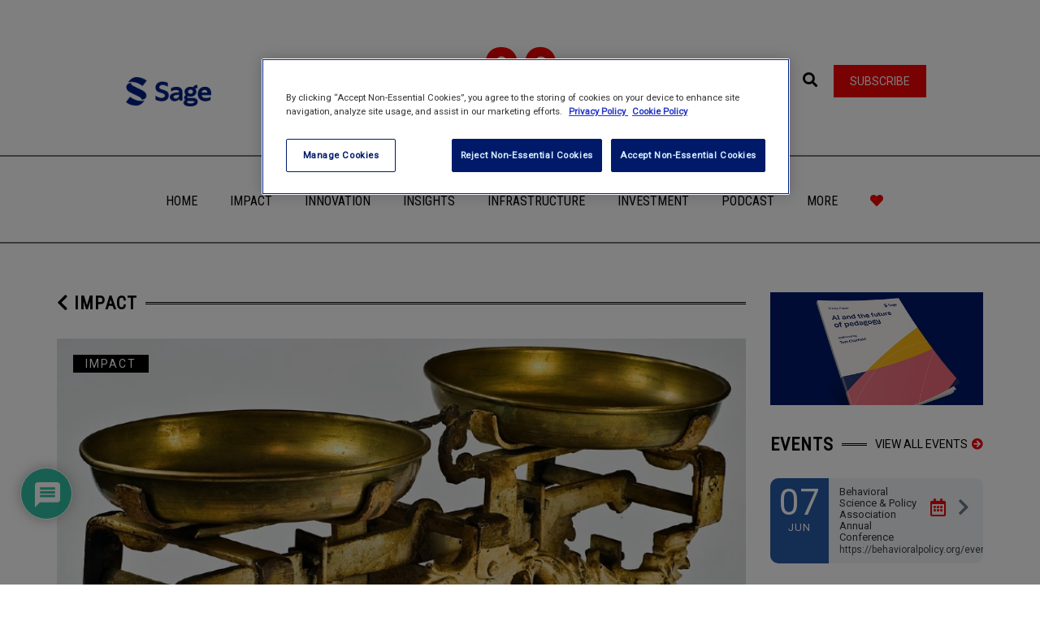

--- FILE ---
content_type: text/html; charset=UTF-8
request_url: https://www.socialsciencespace.com/2023/08/as-we-evolve-science-policy-we-must-vigilantly-assess-these-changes/
body_size: 87153
content:
<!DOCTYPE html>
<html lang="en-US">
    <head>
        <meta charset="UTF-8" />
        <meta name="viewport" content="width=device-width, minimum-scale=1.0, initial-scale=1.0">
        <link rel="profile" href="http://gmpg.org/xfn/11" />
        <link rel="pingback" href="https://www.socialsciencespace.com/xmlrpc.php" />
        
        <!--||  JM Twitter Cards by jmau111 v12  ||-->
<meta name="twitter:card" content="summary">
<!-- [(-_-)@ creator: Missing critical option ! @(-_-)] -->
<!-- [(-_-)@ site: Missing critical option ! @(-_-)] -->
<meta name="twitter:title" content="As We Evolve Science Policy We Must Vigilantly Assess Its Changes">
<meta name="twitter:description" content="Considering a series of proposed policy changes by the National Institutes of Health, Micah Altman and Philip N. Cohen, argue they highlight wider systematic gaps in the evaluation of operational scie">
<meta name="twitter:image" content="https://www.socialsciencespace.com/wp-content/uploads/Balance_scale.jpg">
<!--||  /JM Twitter Cards by jmau111 v12  ||-->
<meta name='robots' content='index, follow, max-image-preview:large, max-snippet:-1, max-video-preview:-1' />
	<style>img:is([sizes="auto" i], [sizes^="auto," i]) { contain-intrinsic-size: 3000px 1500px }</style>
	
	<!-- This site is optimized with the Yoast SEO plugin v26.1.1 - https://yoast.com/wordpress/plugins/seo/ -->
	<title>As We Evolve Science Policy We Must Vigilantly Assess Its Changes - Social Science Space</title>
	<link rel="canonical" href="https://www.socialsciencespace.com/2023/08/as-we-evolve-science-policy-we-must-vigilantly-assess-these-changes/" />
	<meta property="og:locale" content="en_US" />
	<meta property="og:type" content="article" />
	<meta property="og:title" content="As We Evolve Science Policy We Must Vigilantly Assess Its Changes - Social Science Space" />
	<meta property="og:description" content="Considering a series of proposed policy changes by the National Institutes of Health, Micah Altman and Philip N. Cohen, argue they highlight wider systematic gaps in the evaluation of operational science policies and signal an urgent need to increase funding for metascience." />
	<meta property="og:url" content="https://www.socialsciencespace.com/2023/08/as-we-evolve-science-policy-we-must-vigilantly-assess-these-changes/" />
	<meta property="og:site_name" content="Social Science Space" />
	<meta property="article:published_time" content="2023-08-04T18:50:56+00:00" />
	<meta property="article:modified_time" content="2023-12-07T01:59:50+00:00" />
	<meta property="og:image" content="https://www.socialsciencespace.com/wp-content/uploads/Balance_scale.jpg" />
	<meta property="og:image:width" content="800" />
	<meta property="og:image:height" content="555" />
	<meta property="og:image:type" content="image/jpeg" />
	<meta name="author" content="Micah Altman and Philip N. Cohen" />
	<meta name="twitter:card" content="summary_large_image" />
	<meta name="twitter:creator" content="@socscispace" />
	<meta name="twitter:site" content="@socscispace" />
	<meta name="twitter:label1" content="Written by" />
	<meta name="twitter:data1" content="Micah Altman and Philip N. Cohen" />
	<meta name="twitter:label2" content="Est. reading time" />
	<meta name="twitter:data2" content="6 minutes" />
	<script type="application/ld+json" class="yoast-schema-graph">{"@context":"https://schema.org","@graph":[{"@type":"Article","@id":"https://www.socialsciencespace.com/2023/08/as-we-evolve-science-policy-we-must-vigilantly-assess-these-changes/#article","isPartOf":{"@id":"https://www.socialsciencespace.com/2023/08/as-we-evolve-science-policy-we-must-vigilantly-assess-these-changes/"},"author":{"name":"Micah Altman and Philip N. Cohen","@id":"https://www.socialsciencespace.com/#/schema/person/c60448cb628c04971cd991cb9e4449cc"},"headline":"As We Evolve Science Policy We Must Vigilantly Assess Its Changes","datePublished":"2023-08-04T18:50:56+00:00","dateModified":"2023-12-07T01:59:50+00:00","mainEntityOfPage":{"@id":"https://www.socialsciencespace.com/2023/08/as-we-evolve-science-policy-we-must-vigilantly-assess-these-changes/"},"wordCount":1198,"commentCount":0,"publisher":{"@id":"https://www.socialsciencespace.com/#organization"},"image":{"@id":"https://www.socialsciencespace.com/2023/08/as-we-evolve-science-policy-we-must-vigilantly-assess-these-changes/#primaryimage"},"thumbnailUrl":"https://www.socialsciencespace.com/wp-content/uploads/Balance_scale.jpg","keywords":["LSE Impact","Operational Science Policy","Peer Review","Policy","Research Assessment","Science of Science","SPPWhy"],"articleSection":["Impact","Infrastructure","Innovation"],"inLanguage":"en-US","potentialAction":[{"@type":"CommentAction","name":"Comment","target":["https://www.socialsciencespace.com/2023/08/as-we-evolve-science-policy-we-must-vigilantly-assess-these-changes/#respond"]}]},{"@type":"WebPage","@id":"https://www.socialsciencespace.com/2023/08/as-we-evolve-science-policy-we-must-vigilantly-assess-these-changes/","url":"https://www.socialsciencespace.com/2023/08/as-we-evolve-science-policy-we-must-vigilantly-assess-these-changes/","name":"As We Evolve Science Policy We Must Vigilantly Assess Its Changes - Social Science Space","isPartOf":{"@id":"https://www.socialsciencespace.com/#website"},"primaryImageOfPage":{"@id":"https://www.socialsciencespace.com/2023/08/as-we-evolve-science-policy-we-must-vigilantly-assess-these-changes/#primaryimage"},"image":{"@id":"https://www.socialsciencespace.com/2023/08/as-we-evolve-science-policy-we-must-vigilantly-assess-these-changes/#primaryimage"},"thumbnailUrl":"https://www.socialsciencespace.com/wp-content/uploads/Balance_scale.jpg","datePublished":"2023-08-04T18:50:56+00:00","dateModified":"2023-12-07T01:59:50+00:00","breadcrumb":{"@id":"https://www.socialsciencespace.com/2023/08/as-we-evolve-science-policy-we-must-vigilantly-assess-these-changes/#breadcrumb"},"inLanguage":"en-US","potentialAction":[{"@type":"ReadAction","target":["https://www.socialsciencespace.com/2023/08/as-we-evolve-science-policy-we-must-vigilantly-assess-these-changes/"]}]},{"@type":"ImageObject","inLanguage":"en-US","@id":"https://www.socialsciencespace.com/2023/08/as-we-evolve-science-policy-we-must-vigilantly-assess-these-changes/#primaryimage","url":"https://www.socialsciencespace.com/wp-content/uploads/Balance_scale.jpg","contentUrl":"https://www.socialsciencespace.com/wp-content/uploads/Balance_scale.jpg","width":800,"height":555,"caption":"The authors argue that the integrity and effectiveness of research depend fundamentally on operational science policies -- and those policies must be continually evaluated. (Photo: Nikodem Nijaki, CC BY-SA 3.0/Wikimedia Commons)"},{"@type":"BreadcrumbList","@id":"https://www.socialsciencespace.com/2023/08/as-we-evolve-science-policy-we-must-vigilantly-assess-these-changes/#breadcrumb","itemListElement":[{"@type":"ListItem","position":1,"name":"Home","item":"https://www.socialsciencespace.com/"},{"@type":"ListItem","position":2,"name":"Test","item":"https://www.socialsciencespace.com/test/"},{"@type":"ListItem","position":3,"name":"As We Evolve Science Policy We Must Vigilantly Assess Its Changes"}]},{"@type":"WebSite","@id":"https://www.socialsciencespace.com/#website","url":"https://www.socialsciencespace.com/","name":"Social Science Space","description":"A space to explore, share and shape the issues facing social and behavioral scientists","publisher":{"@id":"https://www.socialsciencespace.com/#organization"},"potentialAction":[{"@type":"SearchAction","target":{"@type":"EntryPoint","urlTemplate":"https://www.socialsciencespace.com/?s={search_term_string}"},"query-input":{"@type":"PropertyValueSpecification","valueRequired":true,"valueName":"search_term_string"}}],"inLanguage":"en-US"},{"@type":"Organization","@id":"https://www.socialsciencespace.com/#organization","name":"Social Science Space","url":"https://www.socialsciencespace.com/","logo":{"@type":"ImageObject","inLanguage":"en-US","@id":"https://www.socialsciencespace.com/#/schema/logo/image/","url":"https://www.socialsciencespace.com/wp-content/uploads/SSS_435x60.gif","contentUrl":"https://www.socialsciencespace.com/wp-content/uploads/SSS_435x60.gif","width":"435","height":"60","caption":"Social Science Space"},"image":{"@id":"https://www.socialsciencespace.com/#/schema/logo/image/"},"sameAs":["https://x.com/socscispace"]},{"@type":"Person","@id":"https://www.socialsciencespace.com/#/schema/person/c60448cb628c04971cd991cb9e4449cc","name":"Micah Altman and Philip N. Cohen","image":{"@type":"ImageObject","inLanguage":"en-US","@id":"https://www.socialsciencespace.com/#/schema/person/image/","url":"//www.gravatar.com/avatar/6639e64bb6a833a0db8acdc488030eef?s=96&#038;r=g&#038;d=mm","contentUrl":"//www.gravatar.com/avatar/6639e64bb6a833a0db8acdc488030eef?s=96&#038;r=g&#038;d=mm","caption":"Micah Altman and Philip N. Cohen"},"description":"Micah Altman (pictured) is a social and information scientist at MIT’s Center for Research in Equitable and Open Scholarship. Previously he served as director of research for the MIT Libraries, head/scientist for the Program on Information Science, senior fellow at The Brookings Institution; and at Harvard University as the associate director of the Harvard-MIT Data Center, archival director of the Henry A. Murray Archive, and senior research scientist in the Institute for Quantitative Social Sciences. Philip N. Cohen is a professor of sociology and a demographer at the University of Maryland, College Park, where his research and teaching concern families and inequality.","url":"https://www.socialsciencespace.com/author/altman-cohen/"}]}</script>
	<!-- / Yoast SEO plugin. -->


<link rel='dns-prefetch' href='//www.socialsciencespace.com' />
<link rel='dns-prefetch' href='//www.googletagmanager.com' />
<link rel='dns-prefetch' href='//fonts.googleapis.com' />
<link rel='dns-prefetch' href='//use.fontawesome.com' />
<link rel="alternate" type="application/rss+xml" title="Social Science Space &raquo; Feed" href="https://www.socialsciencespace.com/feed/" />
<link rel="alternate" type="application/rss+xml" title="Social Science Space &raquo; Comments Feed" href="https://www.socialsciencespace.com/comments/feed/" />
<link rel="alternate" type="application/rss+xml" title="Social Science Space &raquo; As We Evolve Science Policy We Must Vigilantly Assess Its Changes Comments Feed" href="https://www.socialsciencespace.com/2023/08/as-we-evolve-science-policy-we-must-vigilantly-assess-these-changes/feed/" />
<script type="text/javascript">
/* <![CDATA[ */
window._wpemojiSettings = {"baseUrl":"https:\/\/s.w.org\/images\/core\/emoji\/16.0.1\/72x72\/","ext":".png","svgUrl":"https:\/\/s.w.org\/images\/core\/emoji\/16.0.1\/svg\/","svgExt":".svg","source":{"concatemoji":"https:\/\/www.socialsciencespace.com\/wp-includes\/js\/wp-emoji-release.min.js?ver=6.8.3"}};
/*! This file is auto-generated */
!function(s,n){var o,i,e;function c(e){try{var t={supportTests:e,timestamp:(new Date).valueOf()};sessionStorage.setItem(o,JSON.stringify(t))}catch(e){}}function p(e,t,n){e.clearRect(0,0,e.canvas.width,e.canvas.height),e.fillText(t,0,0);var t=new Uint32Array(e.getImageData(0,0,e.canvas.width,e.canvas.height).data),a=(e.clearRect(0,0,e.canvas.width,e.canvas.height),e.fillText(n,0,0),new Uint32Array(e.getImageData(0,0,e.canvas.width,e.canvas.height).data));return t.every(function(e,t){return e===a[t]})}function u(e,t){e.clearRect(0,0,e.canvas.width,e.canvas.height),e.fillText(t,0,0);for(var n=e.getImageData(16,16,1,1),a=0;a<n.data.length;a++)if(0!==n.data[a])return!1;return!0}function f(e,t,n,a){switch(t){case"flag":return n(e,"\ud83c\udff3\ufe0f\u200d\u26a7\ufe0f","\ud83c\udff3\ufe0f\u200b\u26a7\ufe0f")?!1:!n(e,"\ud83c\udde8\ud83c\uddf6","\ud83c\udde8\u200b\ud83c\uddf6")&&!n(e,"\ud83c\udff4\udb40\udc67\udb40\udc62\udb40\udc65\udb40\udc6e\udb40\udc67\udb40\udc7f","\ud83c\udff4\u200b\udb40\udc67\u200b\udb40\udc62\u200b\udb40\udc65\u200b\udb40\udc6e\u200b\udb40\udc67\u200b\udb40\udc7f");case"emoji":return!a(e,"\ud83e\udedf")}return!1}function g(e,t,n,a){var r="undefined"!=typeof WorkerGlobalScope&&self instanceof WorkerGlobalScope?new OffscreenCanvas(300,150):s.createElement("canvas"),o=r.getContext("2d",{willReadFrequently:!0}),i=(o.textBaseline="top",o.font="600 32px Arial",{});return e.forEach(function(e){i[e]=t(o,e,n,a)}),i}function t(e){var t=s.createElement("script");t.src=e,t.defer=!0,s.head.appendChild(t)}"undefined"!=typeof Promise&&(o="wpEmojiSettingsSupports",i=["flag","emoji"],n.supports={everything:!0,everythingExceptFlag:!0},e=new Promise(function(e){s.addEventListener("DOMContentLoaded",e,{once:!0})}),new Promise(function(t){var n=function(){try{var e=JSON.parse(sessionStorage.getItem(o));if("object"==typeof e&&"number"==typeof e.timestamp&&(new Date).valueOf()<e.timestamp+604800&&"object"==typeof e.supportTests)return e.supportTests}catch(e){}return null}();if(!n){if("undefined"!=typeof Worker&&"undefined"!=typeof OffscreenCanvas&&"undefined"!=typeof URL&&URL.createObjectURL&&"undefined"!=typeof Blob)try{var e="postMessage("+g.toString()+"("+[JSON.stringify(i),f.toString(),p.toString(),u.toString()].join(",")+"));",a=new Blob([e],{type:"text/javascript"}),r=new Worker(URL.createObjectURL(a),{name:"wpTestEmojiSupports"});return void(r.onmessage=function(e){c(n=e.data),r.terminate(),t(n)})}catch(e){}c(n=g(i,f,p,u))}t(n)}).then(function(e){for(var t in e)n.supports[t]=e[t],n.supports.everything=n.supports.everything&&n.supports[t],"flag"!==t&&(n.supports.everythingExceptFlag=n.supports.everythingExceptFlag&&n.supports[t]);n.supports.everythingExceptFlag=n.supports.everythingExceptFlag&&!n.supports.flag,n.DOMReady=!1,n.readyCallback=function(){n.DOMReady=!0}}).then(function(){return e}).then(function(){var e;n.supports.everything||(n.readyCallback(),(e=n.source||{}).concatemoji?t(e.concatemoji):e.wpemoji&&e.twemoji&&(t(e.twemoji),t(e.wpemoji)))}))}((window,document),window._wpemojiSettings);
/* ]]> */
</script>
<!-- www.socialsciencespace.com is managing ads with Advanced Ads 2.0.13 – https://wpadvancedads.com/ --><script id="socia-ready">
			window.advanced_ads_ready=function(e,a){a=a||"complete";var d=function(e){return"interactive"===a?"loading"!==e:"complete"===e};d(document.readyState)?e():document.addEventListener("readystatechange",(function(a){d(a.target.readyState)&&e()}),{once:"interactive"===a})},window.advanced_ads_ready_queue=window.advanced_ads_ready_queue||[];		</script>
		<style id='wp-emoji-styles-inline-css' type='text/css'>

	img.wp-smiley, img.emoji {
		display: inline !important;
		border: none !important;
		box-shadow: none !important;
		height: 1em !important;
		width: 1em !important;
		margin: 0 0.07em !important;
		vertical-align: -0.1em !important;
		background: none !important;
		padding: 0 !important;
	}
</style>
<link rel='stylesheet' id='wp-block-library-css' href='https://www.socialsciencespace.com/wp-includes/css/dist/block-library/style.min.css?ver=6.8.3' type='text/css' media='all' />
<style id='classic-theme-styles-inline-css' type='text/css'>
/*! This file is auto-generated */
.wp-block-button__link{color:#fff;background-color:#32373c;border-radius:9999px;box-shadow:none;text-decoration:none;padding:calc(.667em + 2px) calc(1.333em + 2px);font-size:1.125em}.wp-block-file__button{background:#32373c;color:#fff;text-decoration:none}
</style>
<style id='bp-login-form-style-inline-css' type='text/css'>
.widget_bp_core_login_widget .bp-login-widget-user-avatar{float:left}.widget_bp_core_login_widget .bp-login-widget-user-links{margin-left:70px}#bp-login-widget-form label{display:block;font-weight:600;margin:15px 0 5px;width:auto}#bp-login-widget-form input[type=password],#bp-login-widget-form input[type=text]{background-color:#fafafa;border:1px solid #d6d6d6;border-radius:0;font:inherit;font-size:100%;padding:.5em;width:100%}#bp-login-widget-form .bp-login-widget-register-link,#bp-login-widget-form .login-submit{display:inline;width:-moz-fit-content;width:fit-content}#bp-login-widget-form .bp-login-widget-register-link{margin-left:1em}#bp-login-widget-form .bp-login-widget-register-link a{filter:invert(1)}#bp-login-widget-form .bp-login-widget-pwd-link{font-size:80%}

</style>
<style id='bp-member-style-inline-css' type='text/css'>
[data-type="bp/member"] input.components-placeholder__input{border:1px solid #757575;border-radius:2px;flex:1 1 auto;padding:6px 8px}.bp-block-member{position:relative}.bp-block-member .member-content{display:flex}.bp-block-member .user-nicename{display:block}.bp-block-member .user-nicename a{border:none;color:currentColor;text-decoration:none}.bp-block-member .bp-profile-button{width:100%}.bp-block-member .bp-profile-button a.button{bottom:10px;display:inline-block;margin:18px 0 0;position:absolute;right:0}.bp-block-member.has-cover .item-header-avatar,.bp-block-member.has-cover .member-content,.bp-block-member.has-cover .member-description{z-index:2}.bp-block-member.has-cover .member-content,.bp-block-member.has-cover .member-description{padding-top:75px}.bp-block-member.has-cover .bp-member-cover-image{background-color:#c5c5c5;background-position:top;background-repeat:no-repeat;background-size:cover;border:0;display:block;height:150px;left:0;margin:0;padding:0;position:absolute;top:0;width:100%;z-index:1}.bp-block-member img.avatar{height:auto;width:auto}.bp-block-member.avatar-none .item-header-avatar{display:none}.bp-block-member.avatar-none.has-cover{min-height:200px}.bp-block-member.avatar-full{min-height:150px}.bp-block-member.avatar-full .item-header-avatar{width:180px}.bp-block-member.avatar-thumb .member-content{align-items:center;min-height:50px}.bp-block-member.avatar-thumb .item-header-avatar{width:70px}.bp-block-member.avatar-full.has-cover{min-height:300px}.bp-block-member.avatar-full.has-cover .item-header-avatar{width:200px}.bp-block-member.avatar-full.has-cover img.avatar{background:#fffc;border:2px solid #fff;margin-left:20px}.bp-block-member.avatar-thumb.has-cover .item-header-avatar{padding-top:75px}.entry .entry-content .bp-block-member .user-nicename a{border:none;color:currentColor;text-decoration:none}

</style>
<style id='bp-members-style-inline-css' type='text/css'>
[data-type="bp/members"] .components-placeholder.is-appender{min-height:0}[data-type="bp/members"] .components-placeholder.is-appender .components-placeholder__label:empty{display:none}[data-type="bp/members"] .components-placeholder input.components-placeholder__input{border:1px solid #757575;border-radius:2px;flex:1 1 auto;padding:6px 8px}[data-type="bp/members"].avatar-none .member-description{width:calc(100% - 44px)}[data-type="bp/members"].avatar-full .member-description{width:calc(100% - 224px)}[data-type="bp/members"].avatar-thumb .member-description{width:calc(100% - 114px)}[data-type="bp/members"] .member-content{position:relative}[data-type="bp/members"] .member-content .is-right{position:absolute;right:2px;top:2px}[data-type="bp/members"] .columns-2 .member-content .member-description,[data-type="bp/members"] .columns-3 .member-content .member-description,[data-type="bp/members"] .columns-4 .member-content .member-description{padding-left:44px;width:calc(100% - 44px)}[data-type="bp/members"] .columns-3 .is-right{right:-10px}[data-type="bp/members"] .columns-4 .is-right{right:-50px}.bp-block-members.is-grid{display:flex;flex-wrap:wrap;padding:0}.bp-block-members.is-grid .member-content{margin:0 1.25em 1.25em 0;width:100%}@media(min-width:600px){.bp-block-members.columns-2 .member-content{width:calc(50% - .625em)}.bp-block-members.columns-2 .member-content:nth-child(2n){margin-right:0}.bp-block-members.columns-3 .member-content{width:calc(33.33333% - .83333em)}.bp-block-members.columns-3 .member-content:nth-child(3n){margin-right:0}.bp-block-members.columns-4 .member-content{width:calc(25% - .9375em)}.bp-block-members.columns-4 .member-content:nth-child(4n){margin-right:0}}.bp-block-members .member-content{display:flex;flex-direction:column;padding-bottom:1em;text-align:center}.bp-block-members .member-content .item-header-avatar,.bp-block-members .member-content .member-description{width:100%}.bp-block-members .member-content .item-header-avatar{margin:0 auto}.bp-block-members .member-content .item-header-avatar img.avatar{display:inline-block}@media(min-width:600px){.bp-block-members .member-content{flex-direction:row;text-align:left}.bp-block-members .member-content .item-header-avatar,.bp-block-members .member-content .member-description{width:auto}.bp-block-members .member-content .item-header-avatar{margin:0}}.bp-block-members .member-content .user-nicename{display:block}.bp-block-members .member-content .user-nicename a{border:none;color:currentColor;text-decoration:none}.bp-block-members .member-content time{color:#767676;display:block;font-size:80%}.bp-block-members.avatar-none .item-header-avatar{display:none}.bp-block-members.avatar-full{min-height:190px}.bp-block-members.avatar-full .item-header-avatar{width:180px}.bp-block-members.avatar-thumb .member-content{min-height:80px}.bp-block-members.avatar-thumb .item-header-avatar{width:70px}.bp-block-members.columns-2 .member-content,.bp-block-members.columns-3 .member-content,.bp-block-members.columns-4 .member-content{display:block;text-align:center}.bp-block-members.columns-2 .member-content .item-header-avatar,.bp-block-members.columns-3 .member-content .item-header-avatar,.bp-block-members.columns-4 .member-content .item-header-avatar{margin:0 auto}.bp-block-members img.avatar{height:auto;max-width:-moz-fit-content;max-width:fit-content;width:auto}.bp-block-members .member-content.has-activity{align-items:center}.bp-block-members .member-content.has-activity .item-header-avatar{padding-right:1em}.bp-block-members .member-content.has-activity .wp-block-quote{margin-bottom:0;text-align:left}.bp-block-members .member-content.has-activity .wp-block-quote cite a,.entry .entry-content .bp-block-members .user-nicename a{border:none;color:currentColor;text-decoration:none}

</style>
<style id='bp-dynamic-members-style-inline-css' type='text/css'>
.bp-dynamic-block-container .item-options{font-size:.5em;margin:0 0 1em;padding:1em 0}.bp-dynamic-block-container .item-options a.selected{font-weight:600}.bp-dynamic-block-container ul.item-list{list-style:none;margin:1em 0;padding-left:0}.bp-dynamic-block-container ul.item-list li{margin-bottom:1em}.bp-dynamic-block-container ul.item-list li:after,.bp-dynamic-block-container ul.item-list li:before{content:" ";display:table}.bp-dynamic-block-container ul.item-list li:after{clear:both}.bp-dynamic-block-container ul.item-list li .item-avatar{float:left;width:60px}.bp-dynamic-block-container ul.item-list li .item{margin-left:70px}

</style>
<style id='bp-online-members-style-inline-css' type='text/css'>
.widget_bp_core_whos_online_widget .avatar-block,[data-type="bp/online-members"] .avatar-block{display:flex;flex-flow:row wrap}.widget_bp_core_whos_online_widget .avatar-block img,[data-type="bp/online-members"] .avatar-block img{margin:.5em}

</style>
<style id='bp-active-members-style-inline-css' type='text/css'>
.widget_bp_core_recently_active_widget .avatar-block,[data-type="bp/active-members"] .avatar-block{display:flex;flex-flow:row wrap}.widget_bp_core_recently_active_widget .avatar-block img,[data-type="bp/active-members"] .avatar-block img{margin:.5em}

</style>
<style id='global-styles-inline-css' type='text/css'>
:root{--wp--preset--aspect-ratio--square: 1;--wp--preset--aspect-ratio--4-3: 4/3;--wp--preset--aspect-ratio--3-4: 3/4;--wp--preset--aspect-ratio--3-2: 3/2;--wp--preset--aspect-ratio--2-3: 2/3;--wp--preset--aspect-ratio--16-9: 16/9;--wp--preset--aspect-ratio--9-16: 9/16;--wp--preset--color--black: #000000;--wp--preset--color--cyan-bluish-gray: #abb8c3;--wp--preset--color--white: #ffffff;--wp--preset--color--pale-pink: #f78da7;--wp--preset--color--vivid-red: #cf2e2e;--wp--preset--color--luminous-vivid-orange: #ff6900;--wp--preset--color--luminous-vivid-amber: #fcb900;--wp--preset--color--light-green-cyan: #7bdcb5;--wp--preset--color--vivid-green-cyan: #00d084;--wp--preset--color--pale-cyan-blue: #8ed1fc;--wp--preset--color--vivid-cyan-blue: #0693e3;--wp--preset--color--vivid-purple: #9b51e0;--wp--preset--gradient--vivid-cyan-blue-to-vivid-purple: linear-gradient(135deg,rgba(6,147,227,1) 0%,rgb(155,81,224) 100%);--wp--preset--gradient--light-green-cyan-to-vivid-green-cyan: linear-gradient(135deg,rgb(122,220,180) 0%,rgb(0,208,130) 100%);--wp--preset--gradient--luminous-vivid-amber-to-luminous-vivid-orange: linear-gradient(135deg,rgba(252,185,0,1) 0%,rgba(255,105,0,1) 100%);--wp--preset--gradient--luminous-vivid-orange-to-vivid-red: linear-gradient(135deg,rgba(255,105,0,1) 0%,rgb(207,46,46) 100%);--wp--preset--gradient--very-light-gray-to-cyan-bluish-gray: linear-gradient(135deg,rgb(238,238,238) 0%,rgb(169,184,195) 100%);--wp--preset--gradient--cool-to-warm-spectrum: linear-gradient(135deg,rgb(74,234,220) 0%,rgb(151,120,209) 20%,rgb(207,42,186) 40%,rgb(238,44,130) 60%,rgb(251,105,98) 80%,rgb(254,248,76) 100%);--wp--preset--gradient--blush-light-purple: linear-gradient(135deg,rgb(255,206,236) 0%,rgb(152,150,240) 100%);--wp--preset--gradient--blush-bordeaux: linear-gradient(135deg,rgb(254,205,165) 0%,rgb(254,45,45) 50%,rgb(107,0,62) 100%);--wp--preset--gradient--luminous-dusk: linear-gradient(135deg,rgb(255,203,112) 0%,rgb(199,81,192) 50%,rgb(65,88,208) 100%);--wp--preset--gradient--pale-ocean: linear-gradient(135deg,rgb(255,245,203) 0%,rgb(182,227,212) 50%,rgb(51,167,181) 100%);--wp--preset--gradient--electric-grass: linear-gradient(135deg,rgb(202,248,128) 0%,rgb(113,206,126) 100%);--wp--preset--gradient--midnight: linear-gradient(135deg,rgb(2,3,129) 0%,rgb(40,116,252) 100%);--wp--preset--font-size--small: 13px;--wp--preset--font-size--medium: 20px;--wp--preset--font-size--large: 36px;--wp--preset--font-size--x-large: 42px;--wp--preset--spacing--20: 0.44rem;--wp--preset--spacing--30: 0.67rem;--wp--preset--spacing--40: 1rem;--wp--preset--spacing--50: 1.5rem;--wp--preset--spacing--60: 2.25rem;--wp--preset--spacing--70: 3.38rem;--wp--preset--spacing--80: 5.06rem;--wp--preset--shadow--natural: 6px 6px 9px rgba(0, 0, 0, 0.2);--wp--preset--shadow--deep: 12px 12px 50px rgba(0, 0, 0, 0.4);--wp--preset--shadow--sharp: 6px 6px 0px rgba(0, 0, 0, 0.2);--wp--preset--shadow--outlined: 6px 6px 0px -3px rgba(255, 255, 255, 1), 6px 6px rgba(0, 0, 0, 1);--wp--preset--shadow--crisp: 6px 6px 0px rgba(0, 0, 0, 1);}:where(.is-layout-flex){gap: 0.5em;}:where(.is-layout-grid){gap: 0.5em;}body .is-layout-flex{display: flex;}.is-layout-flex{flex-wrap: wrap;align-items: center;}.is-layout-flex > :is(*, div){margin: 0;}body .is-layout-grid{display: grid;}.is-layout-grid > :is(*, div){margin: 0;}:where(.wp-block-columns.is-layout-flex){gap: 2em;}:where(.wp-block-columns.is-layout-grid){gap: 2em;}:where(.wp-block-post-template.is-layout-flex){gap: 1.25em;}:where(.wp-block-post-template.is-layout-grid){gap: 1.25em;}.has-black-color{color: var(--wp--preset--color--black) !important;}.has-cyan-bluish-gray-color{color: var(--wp--preset--color--cyan-bluish-gray) !important;}.has-white-color{color: var(--wp--preset--color--white) !important;}.has-pale-pink-color{color: var(--wp--preset--color--pale-pink) !important;}.has-vivid-red-color{color: var(--wp--preset--color--vivid-red) !important;}.has-luminous-vivid-orange-color{color: var(--wp--preset--color--luminous-vivid-orange) !important;}.has-luminous-vivid-amber-color{color: var(--wp--preset--color--luminous-vivid-amber) !important;}.has-light-green-cyan-color{color: var(--wp--preset--color--light-green-cyan) !important;}.has-vivid-green-cyan-color{color: var(--wp--preset--color--vivid-green-cyan) !important;}.has-pale-cyan-blue-color{color: var(--wp--preset--color--pale-cyan-blue) !important;}.has-vivid-cyan-blue-color{color: var(--wp--preset--color--vivid-cyan-blue) !important;}.has-vivid-purple-color{color: var(--wp--preset--color--vivid-purple) !important;}.has-black-background-color{background-color: var(--wp--preset--color--black) !important;}.has-cyan-bluish-gray-background-color{background-color: var(--wp--preset--color--cyan-bluish-gray) !important;}.has-white-background-color{background-color: var(--wp--preset--color--white) !important;}.has-pale-pink-background-color{background-color: var(--wp--preset--color--pale-pink) !important;}.has-vivid-red-background-color{background-color: var(--wp--preset--color--vivid-red) !important;}.has-luminous-vivid-orange-background-color{background-color: var(--wp--preset--color--luminous-vivid-orange) !important;}.has-luminous-vivid-amber-background-color{background-color: var(--wp--preset--color--luminous-vivid-amber) !important;}.has-light-green-cyan-background-color{background-color: var(--wp--preset--color--light-green-cyan) !important;}.has-vivid-green-cyan-background-color{background-color: var(--wp--preset--color--vivid-green-cyan) !important;}.has-pale-cyan-blue-background-color{background-color: var(--wp--preset--color--pale-cyan-blue) !important;}.has-vivid-cyan-blue-background-color{background-color: var(--wp--preset--color--vivid-cyan-blue) !important;}.has-vivid-purple-background-color{background-color: var(--wp--preset--color--vivid-purple) !important;}.has-black-border-color{border-color: var(--wp--preset--color--black) !important;}.has-cyan-bluish-gray-border-color{border-color: var(--wp--preset--color--cyan-bluish-gray) !important;}.has-white-border-color{border-color: var(--wp--preset--color--white) !important;}.has-pale-pink-border-color{border-color: var(--wp--preset--color--pale-pink) !important;}.has-vivid-red-border-color{border-color: var(--wp--preset--color--vivid-red) !important;}.has-luminous-vivid-orange-border-color{border-color: var(--wp--preset--color--luminous-vivid-orange) !important;}.has-luminous-vivid-amber-border-color{border-color: var(--wp--preset--color--luminous-vivid-amber) !important;}.has-light-green-cyan-border-color{border-color: var(--wp--preset--color--light-green-cyan) !important;}.has-vivid-green-cyan-border-color{border-color: var(--wp--preset--color--vivid-green-cyan) !important;}.has-pale-cyan-blue-border-color{border-color: var(--wp--preset--color--pale-cyan-blue) !important;}.has-vivid-cyan-blue-border-color{border-color: var(--wp--preset--color--vivid-cyan-blue) !important;}.has-vivid-purple-border-color{border-color: var(--wp--preset--color--vivid-purple) !important;}.has-vivid-cyan-blue-to-vivid-purple-gradient-background{background: var(--wp--preset--gradient--vivid-cyan-blue-to-vivid-purple) !important;}.has-light-green-cyan-to-vivid-green-cyan-gradient-background{background: var(--wp--preset--gradient--light-green-cyan-to-vivid-green-cyan) !important;}.has-luminous-vivid-amber-to-luminous-vivid-orange-gradient-background{background: var(--wp--preset--gradient--luminous-vivid-amber-to-luminous-vivid-orange) !important;}.has-luminous-vivid-orange-to-vivid-red-gradient-background{background: var(--wp--preset--gradient--luminous-vivid-orange-to-vivid-red) !important;}.has-very-light-gray-to-cyan-bluish-gray-gradient-background{background: var(--wp--preset--gradient--very-light-gray-to-cyan-bluish-gray) !important;}.has-cool-to-warm-spectrum-gradient-background{background: var(--wp--preset--gradient--cool-to-warm-spectrum) !important;}.has-blush-light-purple-gradient-background{background: var(--wp--preset--gradient--blush-light-purple) !important;}.has-blush-bordeaux-gradient-background{background: var(--wp--preset--gradient--blush-bordeaux) !important;}.has-luminous-dusk-gradient-background{background: var(--wp--preset--gradient--luminous-dusk) !important;}.has-pale-ocean-gradient-background{background: var(--wp--preset--gradient--pale-ocean) !important;}.has-electric-grass-gradient-background{background: var(--wp--preset--gradient--electric-grass) !important;}.has-midnight-gradient-background{background: var(--wp--preset--gradient--midnight) !important;}.has-small-font-size{font-size: var(--wp--preset--font-size--small) !important;}.has-medium-font-size{font-size: var(--wp--preset--font-size--medium) !important;}.has-large-font-size{font-size: var(--wp--preset--font-size--large) !important;}.has-x-large-font-size{font-size: var(--wp--preset--font-size--x-large) !important;}
:where(.wp-block-post-template.is-layout-flex){gap: 1.25em;}:where(.wp-block-post-template.is-layout-grid){gap: 1.25em;}
:where(.wp-block-columns.is-layout-flex){gap: 2em;}:where(.wp-block-columns.is-layout-grid){gap: 2em;}
:root :where(.wp-block-pullquote){font-size: 1.5em;line-height: 1.6;}
</style>
<link rel='stylesheet' id='inline-footnotes-css' href='https://www.socialsciencespace.com/wp-content/plugins/inline-footnotes/public/css/inline-footnotes-public.compressed.css?ver=1.0.0' type='text/css' media='all' />
<link rel='stylesheet' id='google-font-css' href='//fonts.googleapis.com/css?family=Roboto%7CRoboto+Condensed&#038;ver=1.0.0' type='text/css' media='all' />
<link rel='stylesheet' id='bootstrap-css' href='https://www.socialsciencespace.com/wp-content/themes/conferpress/css/bootstrap.min.css?ver=6.8.3' type='text/css' media='all' />
<link rel='stylesheet' id='font-awesome-css' href='https://www.socialsciencespace.com/wp-content/plugins/elementor/assets/lib/font-awesome/css/font-awesome.min.css?ver=4.7.0' type='text/css' media='all' />
<link rel='stylesheet' id='linearicons-css' href='https://www.socialsciencespace.com/wp-content/themes/conferpress/css/linearicons/load.css?ver=6.8.3' type='text/css' media='all' />
<link rel='stylesheet' id='owl-carousel-css' href='https://www.socialsciencespace.com/wp-content/themes/conferpress/js/owl-carousel/owl.carousel.css?ver=6.8.3' type='text/css' media='all' />
<link rel='stylesheet' id='owl-carousel-theme-css' href='https://www.socialsciencespace.com/wp-content/themes/conferpress/js/owl-carousel/owl.theme.css?ver=6.8.3' type='text/css' media='all' />
<link rel='stylesheet' id='lightbox2-css' href='https://www.socialsciencespace.com/wp-content/themes/conferpress/js/colorbox/colorbox.css?ver=6.8.3' type='text/css' media='all' />
<link rel='stylesheet' id='conferpress-style-css' href='https://www.socialsciencespace.com/wp-content/themes/conferpress-child/style.css?ver=6.8.3' type='text/css' media='all' />
<style id='conferpress-style-inline-css' type='text/css'>

#pageloader{
    position:fixed;
    top:0;
    left:0;
    width:100%;
    height:100%;
    z-index:99999;
    background:#1a242f;
}

    body{
        font-family: 'Roboto';
    }
	body {
        font-size: 14px;
    }
    h1, .h1, .font-2, .media-heading, h2, .h2,
    button, input[type=button], input[type=submit], .btn,
    #main-nav, header .dropdown-menu, .mobile-menu > li > a,
    .item-content .item-title, .widget-title, .widget_recent_comments ul#recentcomments li .comment-author-link,
    h4.wpb_toggle, .wpb_accordion .wpb_accordion_wrapper h3.wpb_accordion_header,
    .woocommerce #respond input#submit, .woocommerce a.button, .woocommerce button.button, .woocommerce input.button,
    .woocommerce #reviews h3, .woocommerce ul.products li.product h3,
    .woocommerce ul.products li.product .woocommerce-loop-category__title, .woocommerce ul.products li.product .woocommerce-loop-product__title, .woocommerce ul.products li.product h3,
    .woocommerce #reviews h2,
    #tribe-events .tribe-events-button, .tribe-events-button, .heading-event-meta-content .tribe-events-cost a, .heading-event-meta-content a.tribe-events-gmap,
    .tribe-events-meta-group .tribe-events-single-section-title, #tribe-bar-form label,
    table.tribe-events-calendar > thead > tr > th, .tribe-events-calendar div[id*=tribe-events-daynum-], .tribe-events-calendar div[id*=tribe-events-daynum-] a, #tribe-events-content .tribe-events-tooltip h4, #tribe-events-content .tribe-events-tooltip .entry-title, .tribe-mobile-day-heading, #tribe-mobile-container .type-tribe_events h4, .tribe-events-list-widget ol li .tribe-event-title, .tribe-events-sub-nav li a,
    h3.tribe-events-related-events-title, h2.tribe-attendees-list-title,
    .tribe-events-single ul.tribe-related-events .tribe-related-events-title,
    .tribe-events-list-separator-month span, .tribe-events-day .tribe-events-day-time-slot h5,
    .tribe-events-day .tribe-events-day-time-slot .tribe-events-day-time-slot-heading
    {
        font-family: "Roboto Condensed";
        font-style: ;
    }
    .main-color-1, .main-color-1-hover:hover, .dark-div .main-color-1,
    .main-color-2, .main-color-2-hover:hover,
    button, input[type=button], .btn, .btn .btn-icon, .dark-div .btn,
    #main-nav .navbar-nav>.current-menu-item>a, #main-nav .navbar-nav>.current-menu-item>a:focus, #main-nav .navbar-nav .current-menu-item>a,
    header .dropdown-menu>li>a:hover, header .dropdown-menu>li>a:focus,
    #main-nav.light-nav .dropdown-menu>li>a:hover, #main-nav.light-nav .dropdown-menu>li>a:focus,
    .ia-icon, .light .ia-icon,
    .widget_nav_menu ul li ul li:before, .normal-sidebar .widget_nav_menu ul li ul li:before,
    .single-post-navigation-item a:hover h4, .single-post-navigation-item a:hover i,
    .leaf-member:hover .leaf-member-info .h3,
    .woocommerce div.product p.price, .woocommerce div.product span.price,
    .woocommerce ul.products li.product h3:hover, .woocommerce ul.products li.product .price,
    .heading-event-meta-content .tribe-events-cost a,
    .heading-event-meta-content a.tribe-events-gmap,
    .tribe-events-list-widget ol li:before, .tribe-events-list-widget ol li:after,
    .sc-single-event-meta form.cart .tribe-events-tickets button.button:before, table.tribe-events-tickets .add-to-cart .tribe-button:before,
    .sc-single-event-meta form.cart .tribe-events-tickets button.button:hover, table.tribe-events-tickets .add-to-cart .tribe-button:hover,
    .tribe-events-meta-group-details .tribe-events-single-section-title:before, .tribe-events-meta-group-organizer .tribe-events-single-section-title:before, .tribe-events-meta-group-venue .tribe-events-single-section-title:before,
    .tribe-events-calendar td.tribe-events-present div[id*=tribe-events-daynum-], .tribe-events-calendar td.tribe-events-present div[id*=tribe-events-daynum-]>a,
    div.bbp-template-notice a.bbp-author-name, #bbpress-forums .bbp-body li.bbp-forum-freshness .bbp-author-name, #bbpress-forums .type-forum p.bbp-topic-meta span a,
    li.bbp-topic-title .bbp-topic-permalink:hover, #bbpress-forums li.bbp-body ul.topic .bbp-topic-title:hover a, #bbpress-forums li.bbp-body ul.forum .bbp-forum-info:hover .bbp-forum-title,
    #bbpress-forums li.bbp-body ul.topic .bbp-topic-title:hover:before, #bbpress-forums li.bbp-body ul.forum .bbp-forum-info:hover:before, #bbpress-forums .bbp-body li.bbp-topic-freshness .bbp-author-name, .bbp-topic-meta .bbp-topic-started-by a, #bbpress-forums div.bbp-reply-author .bbp-author-role, #bbpress-forums #bbp-user-wrapper h2.entry-title
    {
        color:#000000;
    }
    .btn-primary .btn-icon { color: #fff; } /*fix*/
    
    .ia-icon, .light .ia-icon,
    .ia-icon:hover, .leaf-icon-box:hover .ia-icon,
    .main-color-1-border,
    body.wpb-js-composer .vc_tta-color-grey.vc_tta-style-classic .vc_tta-panel.vc_active .vc_tta-panel-heading,
    #tribe-bar-form input[type=text]:focus
    {
        border-color:#000000;
    }
    
    .datepicker-dropdown:before,.datepicker-dropdown:after{
        border-bottom-color: #000000;
    }
    .tribe-grid-allday .tribe-event-featured.tribe-events-week-allday-single,
    .tribe-grid-allday .tribe-event-featured.tribe-events-week-hourly-single,
    .tribe-grid-body .tribe-event-featured.tribe-events-week-allday-single,
    .tribe-grid-body .tribe-event-featured.tribe-events-week-hourly-single {
        background-color: #000000;
        background-color: rgba(0,0,0,0.75);
        border-color: #000000;
    }
    
    .nav-layout-boxed #top-nav .navbar,
    .features-control-item:after,
    .main-color-1-bg, .main-color-1-bg-hover:hover,.main-color-2-bg,
    .thumbnail-hoverlay-icon, .post-nav-item:hover:after,
    table:not(.shop_table):not(.tribe-events-calendar):not([class*='tribe-community-event'])>thead,
    table:not(.shop_table):not(.tribe-events-calendar):not([class*='tribe-community-event'])>tbody>tr:hover>td, table:not(.shop_table):not(.tribe-events-calendar):not([class*='tribe-community-event'])>tbody>tr:hover>th,
    .navbar-inverse .navbar-nav>li:after, .navbar-inverse .navbar-nav>li:focus:after,
    header .dropdown-menu>li>a:hover:before, header .dropdown-menu>li>a:focus:before,
    #bottom-nav .social-list .social-icon:hover,
    .single-post-meta:before,
    .leaf-timeline .timeline-item-inner:after,
    .leaf-banner-content:before,
    .ia-icon:hover, .leaf-icon-box:hover .ia-icon, .features-control-item:after,
    .owl-theme .owl-controls .owl-page.active span, .owl-theme .owl-controls.clickable .owl-page:hover span,
    .ia-heading h2:before, .widget-title:before,
    body.wpb-js-composer .vc_tta-color-grey.vc_tta-style-classic .vc_tta-tab.vc_active>a,
    body.wpb-js-composer .vc_tta-color-grey.vc_tta-style-classic .vc_tta-panel.vc_active .vc_tta-panel-heading,
    body .vc_toggle_size_md.vc_toggle_default:hover .vc_toggle_title, body .vc_toggle_size_md.vc_toggle_default.vc_toggle_active .vc_toggle_title,
    .woocommerce div.product .products > h2:before,
    .woocommerce span.onsale, .woocommerce ul.products li.product .onsale,
    .woocommerce ul.products li.product.product-category h3:hover,
    .woocommerce-cart .shop_table.cart thead tr,
    .cross-sells > h2:before, .cart_totals h2:before, .woocommerce-shipping-fields h3:before, .woocommerce-billing-fields h3:before,
    .woocommerce-cart #content table.cart .coupon input.button:hover, .woocommerce-cart #content table.cart input[name="update_cart"]:hover,
    .woocommerce .widget_price_filter .ui-slider-horizontal .ui-slider-range,
    .woocommerce-error:before, .woocommerce-info:before, .woocommerce-message:before,
    .woocommerce .widget_price_filter .ui-slider .ui-slider-handle, .woocommerce .widget_price_filter .ui-slider-horizontal .ui-slider-range,
    .woocommerce div.product .woocommerce-tabs ul.tabs li.active,
    .loader-2 i,
    .event-item-thumbnail:hover,
    .heading-event-meta-title:before, .tribe-mobile-day-heading:before,
    #tribe-events .sc-single-event-add-to-cart .single_add_to_cart_button, .sc-single-event-add-to-cart .single_add_to_cart_button,
    .sc-single-event-meta form.cart .tribe-events-tickets button.button, table.tribe-events-tickets .add-to-cart .tribe-button,
    .sc-single-event-add-to-cart .quantity .minus:hover, .sc-single-event-add-to-cart .quantity .plus:hover,
    .tribe-events-notices:before,
    #tribe-bar-form .tribe-bar-submit input[type=submit], .tribe-bar-views-inner, #tribe-bar-views:before, #tribe-bar-views .tribe-bar-views-list .tribe-bar-views-option a, #tribe-bar-views-toggle, #tribe-bar-views-toggle:hover, #tribe-bar-views-toggle:focus,
    #tribe-bar-views .tribe-bar-views-list .tribe-bar-views-option a:hover, #tribe-bar-views .tribe-bar-views-list .tribe-bar-views-option.tribe-bar-active a:hover,
    table.tribe-events-calendar > thead > tr > th, #tribe-events-content .tribe-events-tooltip h4, #tribe-events-content .tribe-events-tooltip .entry-title,
    .tribe-events-list-separator-month span:before, .tribe-events-day .tribe-events-day-time-slot h5:before,
    .tribe-events-day .tribe-events-day-time-slot .tribe-events-day-time-slot-heading:before,
    .tribe-events-list-widget .widget-title, .tribe-events-adv-list-widget .widget-title,
    .tribe-events-grid .tribe-grid-header .tribe-week-today,
    .tribe-grid-allday .tribe-event-featured.tribe-events-week-allday-single:hover,
    .tribe-grid-allday .tribe-event-featured.tribe-events-week-hourly-single:hover,
    .tribe-grid-body .tribe-event-featured.tribe-events-week-allday-single:hover,
    .tribe-grid-body .tribe-event-featured.tribe-events-week-hourly-single:hover,
    .datepicker table tr td span.active.active,
    .compare-table-price:before, .price-has-bg.compare-table-price:after,
    #bbpress-forums li.bbp-header, #bbpress-forums #bbp-single-user-details #bbp-user-navigation li.current,
    .wp-block-separator:not(.is-style-dots):before, .wp-block-button__link,
    .tribe-common h2.tribe-events-widget-events-list__header-title:before
    {
        background-color:#000000;
    }

    .btn-primary, input[type=submit], .dark-div .btn-primary,
    #main-nav .navbar-nav>li.button>a,
    #tribe-events .tribe-events-button, .tribe-events-button,
    .sc-single-event-meta form.cart .tribe-events-tickets button.button:hover,
    table.tribe-events-tickets .add-to-cart .tribe-button:hover,
    .woocommerce #respond input#submit.alt, .woocommerce a.button.alt, .woocommerce button.button.alt, .woocommerce input.button.alt,
    .tribe-events .tribe-events-calendar-list__event-date-tag-weekday,
    .tribe-events-widget .tribe-events-widget-events-list__event-date-tag-month{
        background-color:#000000;
        color:#fff;
    }
    button:hover, input[type=button]:hover, .btn:hover, .btn:focus, .btn:active, .btn.active, .open .dropdown-toggle.btn-default, #main-nav .navbar-nav>li.button>a:hover,
    input[type=submit]:hover, .btn-primary:hover, .btn-primary:focus, .btn-primary:active, .btn-primary.active, .open .dropdown-toggle.btn-primary,
    .ia-icon:hover, .leaf-icon-box:hover .ia-icon,
    .woocommerce ul.products li.product .button:hover,
    .default-nav-item a:hover,
    .woocommerce a.button:hover, .woocommerce button.button:hover, .woocommerce input.button:hover, .woocommerce #respond input#submit:hover, .woocommerce #content input.button:hover, .woocommerce-page a.button:hover, .woocommerce-page button.button:hover, .woocommerce-page input.button:hover, .woocommerce-page #respond input#submit:hover, .woocommerce-page #content input.button:hover, .woocommerce a.button.alt:hover, .woocommerce button.button.alt:hover, .woocommerce input.button.alt:hover, .woocommerce #respond input#submit.alt:hover, .woocommerce #content input.button.alt:hover, .woocommerce-page a.button.alt:hover, .woocommerce-page button.button.alt:hover, .woocommerce-page input.button.alt:hover, .woocommerce-page #respond input#submit.alt:hover, .woocommerce-page #content input.button.alt:hover, .woocommerce #review_form #respond .form-submit input:hover, .woocommerce-page #review_form #respond .form-submit input:hover, .woocommerce-message .button:hover,
    #tribe-events .sc-single-event-add-to-cart .single_add_to_cart_button:hover, .sc-single-event-add-to-cart .single_add_to_cart_button:hover,
    #tribe-events .tribe-events-button:hover, .tribe-events-button.tribe-active:hover, .tribe-events-button:hover,
    #tribe-bar-form .tribe-bar-submit input[type=submit]:hover{
        background-color:#000000;
        color:#fff;
        box-shadow: 0 0 25px -3px #000000;
    }

    .item-thumbnail:hover,
    .leaf-timeline .timeline-item:hover .timeline-item-inner:after,
    .post-nav-item:hover {
        box-shadow: 0 0 25px -3px #000000;
    }

    .woocommerce .widget_price_filter .ui-slider .ui-slider-handle:hover {
        box-shadow: 0 0 15px 0 #000000;
    }

    .leaf-timeline .timeline-item:hover .timeline-box-content-inner {
        background: rgba(0,0,0,0.85);
        box-shadow: 0 0 25px -3px #000000;
    }

    .sc-single-event-add-to-cart .single_add_to_cart_button:hover{
        color:#000000;
        background:#000;
    }
    .btn-lighter {
        color: #999;
    }
    .tribe_community_edit .tribe-button.submit, .tribe_community_list .tribe-button.submit,
    .tribe_community_edit .button-primary,
    .tribe_community_edit .tribe-button.tribe-button-primary,
    .tribe_community_list .button-primary,
    .tribe_community_list .tribe-button.tribe-button-primary {
        background: #000000 !important;
    }

    .social-share-hover .btn:hover{
        box-shadow: 0 0 20px -4px #000000;
    }

    #main-nav .navbar, .nav-layout-boxed #main-nav .navbar, #main-nav.light-nav .navbar {
    	background: rgba(255,255,255,1);
    }
    #top-nav .navbar, .nav-layout-boxed #top-nav .navbar {
        background: rgba(255,255,255,1);
    }
    footer.main-color-2-bg, .main-color-2-bg.back-to-top{
        background-color:#1a242f;
    }
.page-heading{
                        }
.loader-2 i {
	background:#f10505}

</style>
<link rel='stylesheet' id='wp-pagenavi-css' href='https://www.socialsciencespace.com/wp-content/plugins/wp-pagenavi/pagenavi-css.css?ver=2.70' type='text/css' media='all' />
<link rel='stylesheet' id='simple-favorites-css' href='https://www.socialsciencespace.com/wp-content/plugins/favorites/assets/css/favorites.css?ver=2.3.6' type='text/css' media='all' />
<link rel='stylesheet' id='wpdiscuz-frontend-css-css' href='https://www.socialsciencespace.com/wp-content/plugins/wpdiscuz/themes/default/style.css?ver=7.6.34' type='text/css' media='all' />
<style id='wpdiscuz-frontend-css-inline-css' type='text/css'>
 #wpdcom .wpd-blog-administrator .wpd-comment-label{color:#ffffff;background-color:#00B38F;border:none}#wpdcom .wpd-blog-administrator .wpd-comment-author, #wpdcom .wpd-blog-administrator .wpd-comment-author a{color:#00B38F}#wpdcom.wpd-layout-1 .wpd-comment .wpd-blog-administrator .wpd-avatar img{border-color:#00B38F}#wpdcom.wpd-layout-2 .wpd-comment.wpd-reply .wpd-comment-wrap.wpd-blog-administrator{border-left:3px solid #00B38F}#wpdcom.wpd-layout-2 .wpd-comment .wpd-blog-administrator .wpd-avatar img{border-bottom-color:#00B38F}#wpdcom.wpd-layout-3 .wpd-blog-administrator .wpd-comment-subheader{border-top:1px dashed #00B38F}#wpdcom.wpd-layout-3 .wpd-reply .wpd-blog-administrator .wpd-comment-right{border-left:1px solid #00B38F}#wpdcom .wpd-blog-editor .wpd-comment-label{color:#ffffff;background-color:#00B38F;border:none}#wpdcom .wpd-blog-editor .wpd-comment-author, #wpdcom .wpd-blog-editor .wpd-comment-author a{color:#00B38F}#wpdcom.wpd-layout-1 .wpd-comment .wpd-blog-editor .wpd-avatar img{border-color:#00B38F}#wpdcom.wpd-layout-2 .wpd-comment.wpd-reply .wpd-comment-wrap.wpd-blog-editor{border-left:3px solid #00B38F}#wpdcom.wpd-layout-2 .wpd-comment .wpd-blog-editor .wpd-avatar img{border-bottom-color:#00B38F}#wpdcom.wpd-layout-3 .wpd-blog-editor .wpd-comment-subheader{border-top:1px dashed #00B38F}#wpdcom.wpd-layout-3 .wpd-reply .wpd-blog-editor .wpd-comment-right{border-left:1px solid #00B38F}#wpdcom .wpd-blog-author .wpd-comment-label{color:#ffffff;background-color:#00B38F;border:none}#wpdcom .wpd-blog-author .wpd-comment-author, #wpdcom .wpd-blog-author .wpd-comment-author a{color:#00B38F}#wpdcom.wpd-layout-1 .wpd-comment .wpd-blog-author .wpd-avatar img{border-color:#00B38F}#wpdcom.wpd-layout-2 .wpd-comment .wpd-blog-author .wpd-avatar img{border-bottom-color:#00B38F}#wpdcom.wpd-layout-3 .wpd-blog-author .wpd-comment-subheader{border-top:1px dashed #00B38F}#wpdcom.wpd-layout-3 .wpd-reply .wpd-blog-author .wpd-comment-right{border-left:1px solid #00B38F}#wpdcom .wpd-blog-contributor .wpd-comment-label{color:#ffffff;background-color:#00B38F;border:none}#wpdcom .wpd-blog-contributor .wpd-comment-author, #wpdcom .wpd-blog-contributor .wpd-comment-author a{color:#00B38F}#wpdcom.wpd-layout-1 .wpd-comment .wpd-blog-contributor .wpd-avatar img{border-color:#00B38F}#wpdcom.wpd-layout-2 .wpd-comment .wpd-blog-contributor .wpd-avatar img{border-bottom-color:#00B38F}#wpdcom.wpd-layout-3 .wpd-blog-contributor .wpd-comment-subheader{border-top:1px dashed #00B38F}#wpdcom.wpd-layout-3 .wpd-reply .wpd-blog-contributor .wpd-comment-right{border-left:1px solid #00B38F}#wpdcom .wpd-blog-subscriber .wpd-comment-label{color:#ffffff;background-color:#00B38F;border:none}#wpdcom .wpd-blog-subscriber .wpd-comment-author, #wpdcom .wpd-blog-subscriber .wpd-comment-author a{color:#00B38F}#wpdcom.wpd-layout-2 .wpd-comment .wpd-blog-subscriber .wpd-avatar img{border-bottom-color:#00B38F}#wpdcom.wpd-layout-3 .wpd-blog-subscriber .wpd-comment-subheader{border-top:1px dashed #00B38F}#wpdcom .wpd-blog-keymaster .wpd-comment-label{color:#ffffff;background-color:#00B38F;border:none}#wpdcom .wpd-blog-keymaster .wpd-comment-author, #wpdcom .wpd-blog-keymaster .wpd-comment-author a{color:#00B38F}#wpdcom.wpd-layout-1 .wpd-comment .wpd-blog-keymaster .wpd-avatar img{border-color:#00B38F}#wpdcom.wpd-layout-2 .wpd-comment .wpd-blog-keymaster .wpd-avatar img{border-bottom-color:#00B38F}#wpdcom.wpd-layout-3 .wpd-blog-keymaster .wpd-comment-subheader{border-top:1px dashed #00B38F}#wpdcom.wpd-layout-3 .wpd-reply .wpd-blog-keymaster .wpd-comment-right{border-left:1px solid #00B38F}#wpdcom .wpd-blog-moderator .wpd-comment-label{color:#ffffff;background-color:#00B38F;border:none}#wpdcom .wpd-blog-moderator .wpd-comment-author, #wpdcom .wpd-blog-moderator .wpd-comment-author a{color:#00B38F}#wpdcom.wpd-layout-1 .wpd-comment .wpd-blog-moderator .wpd-avatar img{border-color:#00B38F}#wpdcom.wpd-layout-2 .wpd-comment .wpd-blog-moderator .wpd-avatar img{border-bottom-color:#00B38F}#wpdcom.wpd-layout-3 .wpd-blog-moderator .wpd-comment-subheader{border-top:1px dashed #00B38F}#wpdcom.wpd-layout-3 .wpd-reply .wpd-blog-moderator .wpd-comment-right{border-left:1px solid #00B38F}#wpdcom .wpd-blog-member .wpd-comment-label{color:#ffffff;background-color:#00B38F;border:none}#wpdcom .wpd-blog-member .wpd-comment-author, #wpdcom .wpd-blog-member .wpd-comment-author a{color:#00B38F}#wpdcom.wpd-layout-1 .wpd-comment .wpd-blog-member .wpd-avatar img{border-color:#00B38F}#wpdcom.wpd-layout-2 .wpd-comment .wpd-blog-member .wpd-avatar img{border-bottom-color:#00B38F}#wpdcom.wpd-layout-3 .wpd-blog-member .wpd-comment-subheader{border-top:1px dashed #00B38F}#wpdcom.wpd-layout-3 .wpd-reply .wpd-blog-member .wpd-comment-right{border-left:1px solid #00B38F}#wpdcom .wpd-blog-inactive .wpd-comment-label{color:#ffffff;background-color:#00B38F;border:none}#wpdcom .wpd-blog-inactive .wpd-comment-author, #wpdcom .wpd-blog-inactive .wpd-comment-author a{color:#00B38F}#wpdcom.wpd-layout-1 .wpd-comment .wpd-blog-inactive .wpd-avatar img{border-color:#00B38F}#wpdcom.wpd-layout-2 .wpd-comment .wpd-blog-inactive .wpd-avatar img{border-bottom-color:#00B38F}#wpdcom.wpd-layout-3 .wpd-blog-inactive .wpd-comment-subheader{border-top:1px dashed #00B38F}#wpdcom.wpd-layout-3 .wpd-reply .wpd-blog-inactive .wpd-comment-right{border-left:1px solid #00B38F}#wpdcom .wpd-blog-blocked .wpd-comment-label{color:#ffffff;background-color:#00B38F;border:none}#wpdcom .wpd-blog-blocked .wpd-comment-author, #wpdcom .wpd-blog-blocked .wpd-comment-author a{color:#00B38F}#wpdcom.wpd-layout-1 .wpd-comment .wpd-blog-blocked .wpd-avatar img{border-color:#00B38F}#wpdcom.wpd-layout-2 .wpd-comment .wpd-blog-blocked .wpd-avatar img{border-bottom-color:#00B38F}#wpdcom.wpd-layout-3 .wpd-blog-blocked .wpd-comment-subheader{border-top:1px dashed #00B38F}#wpdcom.wpd-layout-3 .wpd-reply .wpd-blog-blocked .wpd-comment-right{border-left:1px solid #00B38F}#wpdcom .wpd-blog-partner .wpd-comment-label{color:#ffffff;background-color:#00B38F;border:none}#wpdcom .wpd-blog-partner .wpd-comment-author, #wpdcom .wpd-blog-partner .wpd-comment-author a{color:#00B38F}#wpdcom.wpd-layout-1 .wpd-comment .wpd-blog-partner .wpd-avatar img{border-color:#00B38F}#wpdcom.wpd-layout-2 .wpd-comment .wpd-blog-partner .wpd-avatar img{border-bottom-color:#00B38F}#wpdcom.wpd-layout-3 .wpd-blog-partner .wpd-comment-subheader{border-top:1px dashed #00B38F}#wpdcom.wpd-layout-3 .wpd-reply .wpd-blog-partner .wpd-comment-right{border-left:1px solid #00B38F}#wpdcom .wpd-blog-advocate .wpd-comment-label{color:#ffffff;background-color:#00B38F;border:none}#wpdcom .wpd-blog-advocate .wpd-comment-author, #wpdcom .wpd-blog-advocate .wpd-comment-author a{color:#00B38F}#wpdcom.wpd-layout-1 .wpd-comment .wpd-blog-advocate .wpd-avatar img{border-color:#00B38F}#wpdcom.wpd-layout-2 .wpd-comment .wpd-blog-advocate .wpd-avatar img{border-bottom-color:#00B38F}#wpdcom.wpd-layout-3 .wpd-blog-advocate .wpd-comment-subheader{border-top:1px dashed #00B38F}#wpdcom.wpd-layout-3 .wpd-reply .wpd-blog-advocate .wpd-comment-right{border-left:1px solid #00B38F}#wpdcom .wpd-blog-event_creator .wpd-comment-label{color:#ffffff;background-color:#00B38F;border:none}#wpdcom .wpd-blog-event_creator .wpd-comment-author, #wpdcom .wpd-blog-event_creator .wpd-comment-author a{color:#00B38F}#wpdcom.wpd-layout-1 .wpd-comment .wpd-blog-event_creator .wpd-avatar img{border-color:#00B38F}#wpdcom.wpd-layout-2 .wpd-comment .wpd-blog-event_creator .wpd-avatar img{border-bottom-color:#00B38F}#wpdcom.wpd-layout-3 .wpd-blog-event_creator .wpd-comment-subheader{border-top:1px dashed #00B38F}#wpdcom.wpd-layout-3 .wpd-reply .wpd-blog-event_creator .wpd-comment-right{border-left:1px solid #00B38F}#wpdcom .wpd-blog-sub_administrator .wpd-comment-label{color:#ffffff;background-color:#00B38F;border:none}#wpdcom .wpd-blog-sub_administrator .wpd-comment-author, #wpdcom .wpd-blog-sub_administrator .wpd-comment-author a{color:#00B38F}#wpdcom.wpd-layout-1 .wpd-comment .wpd-blog-sub_administrator .wpd-avatar img{border-color:#00B38F}#wpdcom.wpd-layout-2 .wpd-comment .wpd-blog-sub_administrator .wpd-avatar img{border-bottom-color:#00B38F}#wpdcom.wpd-layout-3 .wpd-blog-sub_administrator .wpd-comment-subheader{border-top:1px dashed #00B38F}#wpdcom.wpd-layout-3 .wpd-reply .wpd-blog-sub_administrator .wpd-comment-right{border-left:1px solid #00B38F}#wpdcom .wpd-blog-wpseo_manager .wpd-comment-label{color:#ffffff;background-color:#00B38F;border:none}#wpdcom .wpd-blog-wpseo_manager .wpd-comment-author, #wpdcom .wpd-blog-wpseo_manager .wpd-comment-author a{color:#00B38F}#wpdcom.wpd-layout-1 .wpd-comment .wpd-blog-wpseo_manager .wpd-avatar img{border-color:#00B38F}#wpdcom.wpd-layout-2 .wpd-comment .wpd-blog-wpseo_manager .wpd-avatar img{border-bottom-color:#00B38F}#wpdcom.wpd-layout-3 .wpd-blog-wpseo_manager .wpd-comment-subheader{border-top:1px dashed #00B38F}#wpdcom.wpd-layout-3 .wpd-reply .wpd-blog-wpseo_manager .wpd-comment-right{border-left:1px solid #00B38F}#wpdcom .wpd-blog-wpseo_editor .wpd-comment-label{color:#ffffff;background-color:#00B38F;border:none}#wpdcom .wpd-blog-wpseo_editor .wpd-comment-author, #wpdcom .wpd-blog-wpseo_editor .wpd-comment-author a{color:#00B38F}#wpdcom.wpd-layout-1 .wpd-comment .wpd-blog-wpseo_editor .wpd-avatar img{border-color:#00B38F}#wpdcom.wpd-layout-2 .wpd-comment .wpd-blog-wpseo_editor .wpd-avatar img{border-bottom-color:#00B38F}#wpdcom.wpd-layout-3 .wpd-blog-wpseo_editor .wpd-comment-subheader{border-top:1px dashed #00B38F}#wpdcom.wpd-layout-3 .wpd-reply .wpd-blog-wpseo_editor .wpd-comment-right{border-left:1px solid #00B38F}#wpdcom .wpd-blog-backwpup_admin .wpd-comment-label{color:#ffffff;background-color:#00B38F;border:none}#wpdcom .wpd-blog-backwpup_admin .wpd-comment-author, #wpdcom .wpd-blog-backwpup_admin .wpd-comment-author a{color:#00B38F}#wpdcom.wpd-layout-1 .wpd-comment .wpd-blog-backwpup_admin .wpd-avatar img{border-color:#00B38F}#wpdcom.wpd-layout-2 .wpd-comment .wpd-blog-backwpup_admin .wpd-avatar img{border-bottom-color:#00B38F}#wpdcom.wpd-layout-3 .wpd-blog-backwpup_admin .wpd-comment-subheader{border-top:1px dashed #00B38F}#wpdcom.wpd-layout-3 .wpd-reply .wpd-blog-backwpup_admin .wpd-comment-right{border-left:1px solid #00B38F}#wpdcom .wpd-blog-backwpup_check .wpd-comment-label{color:#ffffff;background-color:#00B38F;border:none}#wpdcom .wpd-blog-backwpup_check .wpd-comment-author, #wpdcom .wpd-blog-backwpup_check .wpd-comment-author a{color:#00B38F}#wpdcom.wpd-layout-1 .wpd-comment .wpd-blog-backwpup_check .wpd-avatar img{border-color:#00B38F}#wpdcom.wpd-layout-2 .wpd-comment .wpd-blog-backwpup_check .wpd-avatar img{border-bottom-color:#00B38F}#wpdcom.wpd-layout-3 .wpd-blog-backwpup_check .wpd-comment-subheader{border-top:1px dashed #00B38F}#wpdcom.wpd-layout-3 .wpd-reply .wpd-blog-backwpup_check .wpd-comment-right{border-left:1px solid #00B38F}#wpdcom .wpd-blog-backwpup_helper .wpd-comment-label{color:#ffffff;background-color:#00B38F;border:none}#wpdcom .wpd-blog-backwpup_helper .wpd-comment-author, #wpdcom .wpd-blog-backwpup_helper .wpd-comment-author a{color:#00B38F}#wpdcom.wpd-layout-1 .wpd-comment .wpd-blog-backwpup_helper .wpd-avatar img{border-color:#00B38F}#wpdcom.wpd-layout-2 .wpd-comment .wpd-blog-backwpup_helper .wpd-avatar img{border-bottom-color:#00B38F}#wpdcom.wpd-layout-3 .wpd-blog-backwpup_helper .wpd-comment-subheader{border-top:1px dashed #00B38F}#wpdcom.wpd-layout-3 .wpd-reply .wpd-blog-backwpup_helper .wpd-comment-right{border-left:1px solid #00B38F}#wpdcom .wpd-blog-css_js_designer .wpd-comment-label{color:#ffffff;background-color:#00B38F;border:none}#wpdcom .wpd-blog-css_js_designer .wpd-comment-author, #wpdcom .wpd-blog-css_js_designer .wpd-comment-author a{color:#00B38F}#wpdcom.wpd-layout-1 .wpd-comment .wpd-blog-css_js_designer .wpd-avatar img{border-color:#00B38F}#wpdcom.wpd-layout-2 .wpd-comment .wpd-blog-css_js_designer .wpd-avatar img{border-bottom-color:#00B38F}#wpdcom.wpd-layout-3 .wpd-blog-css_js_designer .wpd-comment-subheader{border-top:1px dashed #00B38F}#wpdcom.wpd-layout-3 .wpd-reply .wpd-blog-css_js_designer .wpd-comment-right{border-left:1px solid #00B38F}#wpdcom .wpd-blog-post_author .wpd-comment-label{color:#ffffff;background-color:#00B38F;border:none}#wpdcom .wpd-blog-post_author .wpd-comment-author, #wpdcom .wpd-blog-post_author .wpd-comment-author a{color:#00B38F}#wpdcom .wpd-blog-post_author .wpd-avatar img{border-color:#00B38F}#wpdcom.wpd-layout-1 .wpd-comment .wpd-blog-post_author .wpd-avatar img{border-color:#00B38F}#wpdcom.wpd-layout-2 .wpd-comment.wpd-reply .wpd-comment-wrap.wpd-blog-post_author{border-left:3px solid #00B38F}#wpdcom.wpd-layout-2 .wpd-comment .wpd-blog-post_author .wpd-avatar img{border-bottom-color:#00B38F}#wpdcom.wpd-layout-3 .wpd-blog-post_author .wpd-comment-subheader{border-top:1px dashed #00B38F}#wpdcom.wpd-layout-3 .wpd-reply .wpd-blog-post_author .wpd-comment-right{border-left:1px solid #00B38F}#wpdcom .wpd-blog-guest .wpd-comment-label{color:#ffffff;background-color:#00B38F;border:none}#wpdcom .wpd-blog-guest .wpd-comment-author, #wpdcom .wpd-blog-guest .wpd-comment-author a{color:#00B38F}#wpdcom.wpd-layout-3 .wpd-blog-guest .wpd-comment-subheader{border-top:1px dashed #00B38F}#comments, #respond, .comments-area, #wpdcom{}#wpdcom .ql-editor > *{color:#777777}#wpdcom .ql-editor::before{}#wpdcom .ql-toolbar{border:1px solid #DDDDDD;border-top:none}#wpdcom .ql-container{border:1px solid #DDDDDD;border-bottom:none}#wpdcom .wpd-form-row .wpdiscuz-item input[type="text"], #wpdcom .wpd-form-row .wpdiscuz-item input[type="email"], #wpdcom .wpd-form-row .wpdiscuz-item input[type="url"], #wpdcom .wpd-form-row .wpdiscuz-item input[type="color"], #wpdcom .wpd-form-row .wpdiscuz-item input[type="date"], #wpdcom .wpd-form-row .wpdiscuz-item input[type="datetime"], #wpdcom .wpd-form-row .wpdiscuz-item input[type="datetime-local"], #wpdcom .wpd-form-row .wpdiscuz-item input[type="month"], #wpdcom .wpd-form-row .wpdiscuz-item input[type="number"], #wpdcom .wpd-form-row .wpdiscuz-item input[type="time"], #wpdcom textarea, #wpdcom select{border:1px solid #DDDDDD;color:#777777}#wpdcom .wpd-form-row .wpdiscuz-item textarea{border:1px solid #DDDDDD}#wpdcom input::placeholder, #wpdcom textarea::placeholder, #wpdcom input::-moz-placeholder, #wpdcom textarea::-webkit-input-placeholder{}#wpdcom .wpd-comment-text{color:#777777}#wpdcom .wpd-thread-head .wpd-thread-info{border-bottom:2px solid #00B38F}#wpdcom .wpd-thread-head .wpd-thread-info.wpd-reviews-tab svg{fill:#00B38F}#wpdcom .wpd-thread-head .wpdiscuz-user-settings{border-bottom:2px solid #00B38F}#wpdcom .wpd-thread-head .wpdiscuz-user-settings:hover{color:#00B38F}#wpdcom .wpd-comment .wpd-follow-link:hover{color:#00B38F}#wpdcom .wpd-comment-status .wpd-sticky{color:#00B38F}#wpdcom .wpd-thread-filter .wpdf-active{color:#00B38F;border-bottom-color:#00B38F}#wpdcom .wpd-comment-info-bar{border:1px dashed #33c3a6;background:#e6f8f4}#wpdcom .wpd-comment-info-bar .wpd-current-view i{color:#00B38F}#wpdcom .wpd-filter-view-all:hover{background:#00B38F}#wpdcom .wpdiscuz-item .wpdiscuz-rating > label{color:#DDDDDD}#wpdcom .wpdiscuz-item .wpdiscuz-rating:not(:checked) > label:hover, .wpdiscuz-rating:not(:checked) > label:hover ~ label{}#wpdcom .wpdiscuz-item .wpdiscuz-rating > input ~ label:hover, #wpdcom .wpdiscuz-item .wpdiscuz-rating > input:not(:checked) ~ label:hover ~ label, #wpdcom .wpdiscuz-item .wpdiscuz-rating > input:not(:checked) ~ label:hover ~ label{color:#FFED85}#wpdcom .wpdiscuz-item .wpdiscuz-rating > input:checked ~ label:hover, #wpdcom .wpdiscuz-item .wpdiscuz-rating > input:checked ~ label:hover, #wpdcom .wpdiscuz-item .wpdiscuz-rating > label:hover ~ input:checked ~ label, #wpdcom .wpdiscuz-item .wpdiscuz-rating > input:checked + label:hover ~ label, #wpdcom .wpdiscuz-item .wpdiscuz-rating > input:checked ~ label:hover ~ label, .wpd-custom-field .wcf-active-star, #wpdcom .wpdiscuz-item .wpdiscuz-rating > input:checked ~ label{color:#FFD700}#wpd-post-rating .wpd-rating-wrap .wpd-rating-stars svg .wpd-star{fill:#DDDDDD}#wpd-post-rating .wpd-rating-wrap .wpd-rating-stars svg .wpd-active{fill:#FFD700}#wpd-post-rating .wpd-rating-wrap .wpd-rate-starts svg .wpd-star{fill:#DDDDDD}#wpd-post-rating .wpd-rating-wrap .wpd-rate-starts:hover svg .wpd-star{fill:#FFED85}#wpd-post-rating.wpd-not-rated .wpd-rating-wrap .wpd-rate-starts svg:hover ~ svg .wpd-star{fill:#DDDDDD}.wpdiscuz-post-rating-wrap .wpd-rating .wpd-rating-wrap .wpd-rating-stars svg .wpd-star{fill:#DDDDDD}.wpdiscuz-post-rating-wrap .wpd-rating .wpd-rating-wrap .wpd-rating-stars svg .wpd-active{fill:#FFD700}#wpdcom .wpd-comment .wpd-follow-active{color:#ff7a00}#wpdcom .page-numbers{color:#555;border:#555 1px solid}#wpdcom span.current{background:#555}#wpdcom.wpd-layout-1 .wpd-new-loaded-comment > .wpd-comment-wrap > .wpd-comment-right{background:#FFFAD6}#wpdcom.wpd-layout-2 .wpd-new-loaded-comment.wpd-comment > .wpd-comment-wrap > .wpd-comment-right{background:#FFFAD6}#wpdcom.wpd-layout-2 .wpd-new-loaded-comment.wpd-comment.wpd-reply > .wpd-comment-wrap > .wpd-comment-right{background:transparent}#wpdcom.wpd-layout-2 .wpd-new-loaded-comment.wpd-comment.wpd-reply > .wpd-comment-wrap{background:#FFFAD6}#wpdcom.wpd-layout-3 .wpd-new-loaded-comment.wpd-comment > .wpd-comment-wrap > .wpd-comment-right{background:#FFFAD6}#wpdcom .wpd-follow:hover i, #wpdcom .wpd-unfollow:hover i, #wpdcom .wpd-comment .wpd-follow-active:hover i{color:#00B38F}#wpdcom .wpdiscuz-readmore{cursor:pointer;color:#00B38F}.wpd-custom-field .wcf-pasiv-star, #wpcomm .wpdiscuz-item .wpdiscuz-rating > label{color:#DDDDDD}.wpd-wrapper .wpd-list-item.wpd-active{border-top:3px solid #00B38F}#wpdcom.wpd-layout-2 .wpd-comment.wpd-reply.wpd-unapproved-comment .wpd-comment-wrap{border-left:3px solid #FFFAD6}#wpdcom.wpd-layout-3 .wpd-comment.wpd-reply.wpd-unapproved-comment .wpd-comment-right{border-left:1px solid #FFFAD6}#wpdcom .wpd-prim-button{background-color:#555555;color:#FFFFFF}#wpdcom .wpd_label__check i.wpdicon-on{color:#555555;border:1px solid #aaaaaa}#wpd-bubble-wrapper #wpd-bubble-all-comments-count{color:#1DB99A}#wpd-bubble-wrapper > div{background-color:#1DB99A}#wpd-bubble-wrapper > #wpd-bubble #wpd-bubble-add-message{background-color:#1DB99A}#wpd-bubble-wrapper > #wpd-bubble #wpd-bubble-add-message::before{border-left-color:#1DB99A;border-right-color:#1DB99A}#wpd-bubble-wrapper.wpd-right-corner > #wpd-bubble #wpd-bubble-add-message::before{border-left-color:#1DB99A;border-right-color:#1DB99A}.wpd-inline-icon-wrapper path.wpd-inline-icon-first{fill:#1DB99A}.wpd-inline-icon-count{background-color:#1DB99A}.wpd-inline-icon-count::before{border-right-color:#1DB99A}.wpd-inline-form-wrapper::before{border-bottom-color:#1DB99A}.wpd-inline-form-question{background-color:#1DB99A}.wpd-inline-form{background-color:#1DB99A}.wpd-last-inline-comments-wrapper{border-color:#1DB99A}.wpd-last-inline-comments-wrapper::before{border-bottom-color:#1DB99A}.wpd-last-inline-comments-wrapper .wpd-view-all-inline-comments{background:#1DB99A}.wpd-last-inline-comments-wrapper .wpd-view-all-inline-comments:hover,.wpd-last-inline-comments-wrapper .wpd-view-all-inline-comments:active,.wpd-last-inline-comments-wrapper .wpd-view-all-inline-comments:focus{background-color:#1DB99A}#wpdcom .ql-snow .ql-tooltip[data-mode="link"]::before{content:"Enter link:"}#wpdcom .ql-snow .ql-tooltip.ql-editing a.ql-action::after{content:"Save"}.comments-area{width:auto}#wpdcom{max-width:100%}
</style>
<link rel='stylesheet' id='wpdiscuz-combo-css-css' href='https://www.socialsciencespace.com/wp-content/plugins/wpdiscuz/assets/css/wpdiscuz-combo.min.css?ver=6.8.3' type='text/css' media='all' />
<link rel='stylesheet' id='bfa-font-awesome-css' href='https://use.fontawesome.com/releases/v5.15.4/css/all.css?ver=2.0.3' type='text/css' media='all' />
<script type="text/javascript" src="https://www.socialsciencespace.com/wp-includes/js/jquery/jquery.min.js?ver=3.7.1" id="jquery-core-js"></script>
<script type="text/javascript" src="https://www.socialsciencespace.com/wp-includes/js/jquery/jquery-migrate.min.js?ver=3.4.1" id="jquery-migrate-js"></script>
<script type="text/javascript" id="inline-footnotes-js-extra">
/* <![CDATA[ */
var inlineFootNotesVars = {"hover":""};
/* ]]> */
</script>
<script type="text/javascript" src="https://www.socialsciencespace.com/wp-content/plugins/inline-footnotes/public/js/inline-footnotes-public.compressed.js?ver=1.0.0" id="inline-footnotes-js"></script>
<script type="text/javascript" id="favorites-js-extra">
/* <![CDATA[ */
var favorites_data = {"ajaxurl":"https:\/\/www.socialsciencespace.com\/wp-admin\/admin-ajax.php","nonce":"ecadd93331","favorite":"<i class=\"far fa-heart\"><\/i>","favorited":"<i class=\"fas fa-heart\"><\/i>","includecount":"","indicate_loading":"1","loading_text":"","loading_image":"<span class=\"sf-icon-spinner-wrapper\"><i class=\"sf-icon-spinner\"><\/i><\/span>","loading_image_active":"<span class=\"sf-icon-spinner-wrapper active\"><i class=\"sf-icon-spinner active\"><\/i><\/span>","loading_image_preload":"","cache_enabled":"","button_options":{"button_type":"custom","custom_colors":false,"box_shadow":false,"include_count":false,"default":{"background_default":false,"border_default":false,"text_default":false,"icon_default":false,"count_default":false},"active":{"background_active":false,"border_active":false,"text_active":false,"icon_active":false,"count_active":false}},"authentication_modal_content":"<p>Please login to add favorites.<\/p>\n<p><a href=\"#\" data-favorites-modal-close>Dismiss this notice<\/a><\/p>\n","authentication_redirect":"","dev_mode":"1","logged_in":"","user_id":"0","authentication_redirect_url":"https:\/\/www.socialsciencespace.com\/wp-login.php"};
/* ]]> */
</script>
<script type="text/javascript" src="https://www.socialsciencespace.com/wp-content/plugins/favorites/assets/js/favorites.js?ver=2.3.6" id="favorites-js"></script>

<!-- Google tag (gtag.js) snippet added by Site Kit -->
<!-- Google Analytics snippet added by Site Kit -->
<script type="text/javascript" src="https://www.googletagmanager.com/gtag/js?id=G-Q7LY9G51XG" id="google_gtagjs-js" async></script>
<script type="text/javascript" id="google_gtagjs-js-after">
/* <![CDATA[ */
window.dataLayer = window.dataLayer || [];function gtag(){dataLayer.push(arguments);}
gtag("set","linker",{"domains":["www.socialsciencespace.com"]});
gtag("js", new Date());
gtag("set", "developer_id.dZTNiMT", true);
gtag("config", "G-Q7LY9G51XG");
/* ]]> */
</script>
<script type="text/javascript" src="https://www.socialsciencespace.com/wp-content/plugins/news-ticker/cycle.js?ver=6.8.3" id="ticker_pack-js"></script>
<link rel="https://api.w.org/" href="https://www.socialsciencespace.com/wp-json/" /><link rel="alternate" title="JSON" type="application/json" href="https://www.socialsciencespace.com/wp-json/wp/v2/posts/56315" /><link rel="EditURI" type="application/rsd+xml" title="RSD" href="https://www.socialsciencespace.com/xmlrpc.php?rsd" />
<meta name="generator" content="WordPress 6.8.3" />
<link rel='shortlink' href='https://www.socialsciencespace.com/?p=56315' />
<link rel="alternate" title="oEmbed (JSON)" type="application/json+oembed" href="https://www.socialsciencespace.com/wp-json/oembed/1.0/embed?url=https%3A%2F%2Fwww.socialsciencespace.com%2F2023%2F08%2Fas-we-evolve-science-policy-we-must-vigilantly-assess-these-changes%2F" />
<link rel="alternate" title="oEmbed (XML)" type="text/xml+oembed" href="https://www.socialsciencespace.com/wp-json/oembed/1.0/embed?url=https%3A%2F%2Fwww.socialsciencespace.com%2F2023%2F08%2Fas-we-evolve-science-policy-we-must-vigilantly-assess-these-changes%2F&#038;format=xml" />

	<script type="text/javascript">var ajaxurl = 'https://www.socialsciencespace.com/wp-admin/admin-ajax.php';</script>

<!-- start Simple Custom CSS and JS -->
<!-- OneTrust Cookies Consent Notice start for socialsciencespace.com -->
 
<script src="https://cdn-ukwest.onetrust.com/scripttemplates/otSDKStub.js"  type="text/javascript" charset="UTF-8" data-domain-script="0190ef59-5ab7-7ee6-827a-3af92d57d5e0" ></script>
<script type="text/javascript">
function OptanonWrapper() { }
</script>
<!-- OneTrust Cookies Consent Notice end for socialsciencespace.com -->
<!-- end Simple Custom CSS and JS -->
<!-- start Simple Custom CSS and JS -->
<style type="text/css">
</style>
<!-- end Simple Custom CSS and JS -->
<meta name="generator" content="Site Kit by Google 1.163.0" />
<style>
	.inline-footnote,
	.inline-footnote:hover,
	.inline-footnote:active,
	.inline-footnote:visited {
		background-color: ;
		color:  !important;
	}
	.inline-footnote span.footnoteContent {
		background-color: ;
		color:  !important;
	}
</style>
<meta name="facebook-domain-verification" content="pgr8j9puyqh4aoe7oumpn64qz25mww" />
<!-- Facebook Pixel Code -->
<script>
  !function(f,b,e,v,n,t,s)
  {if(f.fbq)return;n=f.fbq=function(){n.callMethod?
  n.callMethod.apply(n,arguments):n.queue.push(arguments)};
  if(!f._fbq)f._fbq=n;n.push=n;n.loaded=!0;n.version='2.0';
  n.queue=[];t=b.createElement(e);t.async=!0;
  t.src=v;s=b.getElementsByTagName(e)[0];
  s.parentNode.insertBefore(t,s)}(window, document,'script',
  'https://connect.facebook.net/en_US/fbevents.js');
  fbq('init', '806414442901154');
  fbq('track', 'PageView');
</script>
<noscript><img height="1" width="1" style="display:none"
  src="https://www.facebook.com/tr?id=806414442901154&ev=PageView&noscript=1"
/></noscript>
<!-- End Facebook Pixel Code -->
<!-- Twitter universal website tag code -->
<script>
!function(e,t,n,s,u,a){e.twq||(s=e.twq=function(){s.exe?s.exe.apply(s,arguments):s.queue.push(arguments);
},s.version='1.1',s.queue=[],u=t.createElement(n),u.async=!0,u.src='//static.ads-twitter.com/uwt.js',
a=t.getElementsByTagName(n)[0],a.parentNode.insertBefore(u,a))}(window,document,'script');
// Insert Twitter Pixel ID and Standard Event data below
twq('init','o3i7p');
twq('track','PageView');
</script>
<!-- End Twitter universal website tag code -->
<!-- Google Tag Manager -->
<script>(function(w,d,s,l,i){w[l]=w[l]||[];w[l].push(

{'gtm.start': new Date().getTime(),event:'gtm.js'}
);var f=d.getElementsByTagName(s)[0],
j=d.createElement(s),dl=l!='dataLayer'?'&l='+l:'';j.async=true;j.src=
'https://www.googletagmanager.com/gtm.js?id='+i+dl;f.parentNode.insertBefore(j,f);
})(window,document,'script','dataLayer','GTM-K6MJ9CF');</script>
<!-- End Google Tag Manager --><meta http-equiv="X-UA-Compatible" content="IE=edge" /><!-- Analytics by WP Statistics - https://wp-statistics.com -->
<meta name="generator" content="Elementor 3.32.4; features: additional_custom_breakpoints; settings: css_print_method-external, google_font-enabled, font_display-auto">
			<style>
				.e-con.e-parent:nth-of-type(n+4):not(.e-lazyloaded):not(.e-no-lazyload),
				.e-con.e-parent:nth-of-type(n+4):not(.e-lazyloaded):not(.e-no-lazyload) * {
					background-image: none !important;
				}
				@media screen and (max-height: 1024px) {
					.e-con.e-parent:nth-of-type(n+3):not(.e-lazyloaded):not(.e-no-lazyload),
					.e-con.e-parent:nth-of-type(n+3):not(.e-lazyloaded):not(.e-no-lazyload) * {
						background-image: none !important;
					}
				}
				@media screen and (max-height: 640px) {
					.e-con.e-parent:nth-of-type(n+2):not(.e-lazyloaded):not(.e-no-lazyload),
					.e-con.e-parent:nth-of-type(n+2):not(.e-lazyloaded):not(.e-no-lazyload) * {
						background-image: none !important;
					}
				}
			</style>
			<link rel="icon" href="https://www.socialsciencespace.com/wp-content/uploads/footerlogo.png" sizes="32x32" />
<link rel="icon" href="https://www.socialsciencespace.com/wp-content/uploads/footerlogo.png" sizes="192x192" />
<link rel="apple-touch-icon" href="https://www.socialsciencespace.com/wp-content/uploads/footerlogo.png" />
<meta name="msapplication-TileImage" content="https://www.socialsciencespace.com/wp-content/uploads/footerlogo.png" />
    </head>

    <body class="bp-legacy wp-singular post-template-default single single-post postid-56315 single-format-standard wp-custom-logo wp-theme-conferpress wp-child-theme-conferpress-child elementor-default elementor-kit-40106">
        <!-- Google Tag Manager (noscript) -->
<noscript><iframe src="https://www.googletagmanager.com/ns.html?id=GTM-K6MJ9CF"
height="0" width="0" style="display:none;visibility:hidden"></iframe></noscript>
<!-- End Google Tag Manager (noscript) -->        
    	<a id="top"></a>
    	    <div id="body-wrap">
        <div id="wrap">
            <header>
                
<div class="wrap-nav">

<div id="top-nav" class="nav-style-0">
    <nav class="navbar navbar-default main-color-1-bg dark-div">
        <div class="container-fluid">
            <div class="top-menu">
                <div class="navbar-left top-info">
                	<a href="#" class="hidden"><img src="/wp-content/uploads/Announcements.png" /></a>                </div>
                
                <ul class="nav navbar-nav navbar-right">
                                                                                                    <li class="menu-item hidden-xs"><a class="search-toggle collapsed" data-toggle="collapse" data-target="#nav-search" href="#"><span class="fa fa-search"></span></a></li>
                    					<li class="menu-item s3-subscribe"><a class="s3-popup-toggle" data-popupid="s3-subscribe-form" href="#">SUBSCRIBE</a></li>
					                </ul>
                <div class="clearfix"></div>
            </div><!--/top-menu-->
        </div>
    </nav>
</div><!--/top-nav-->

<div id="top-tab" class="tab-content top-tab-content main-color-1-bg dark-div">
        <div class="clearfix"></div>
</div><!--top-tab-content-->
<div id="main-nav" class=" light-nav " >
    <nav class="navbar navbar-inverse ">
        <div class="container-fluid">
            <!-- Brand and toggle get grouped for better mobile display -->
            <div class="navbar-header">
                                <a class="logo" href="https://www.socialsciencespace.com/" title="Home"><img src="/wp-content/uploads/logo.png" alt="Home"/></a>
                                
                            </div>
            <!-- Collect the nav links, forms, and other content for toggling -->
            <div class="main-menu hidden-xs ">
                <ul class="nav navbar-nav navbar-right">
                    <li id="nav-menu-item-57349" class="main-menu-item menu-item-depth-0 menu-item menu-item-type-post_type menu-item-object-page menu-item-home"><a href="https://www.socialsciencespace.com/" class="menu-link  main-menu-link">Home </a></li>
<li id="nav-menu-item-58044" class="main-menu-item menu-item-depth-0 menu-item menu-item-type-taxonomy menu-item-object-category current-post-ancestor current-menu-parent current-post-parent menu-item-has-children parent dropdown"><a href="https://www.socialsciencespace.com/category/impact/" class="menu-link dropdown-toggle disabled main-menu-link" data-toggle="dropdown">Impact </a>
<ul class="dropdown-menu menu-depth-1">
	<li id="nav-menu-item-39178" class="sub-menu-item menu-item-depth-1 menu-item menu-item-type-taxonomy menu-item-object-post_tag"><a href="https://www.socialsciencespace.com/tag/metrics/" class="menu-link  sub-menu-link">Impact metrics </a></li>

</ul>
</li>
<li id="nav-menu-item-39133" class="main-menu-item menu-item-depth-0 menu-item menu-item-type-taxonomy menu-item-object-category current-post-ancestor current-menu-parent current-post-parent"><a href="https://www.socialsciencespace.com/category/innovation/" class="menu-link  main-menu-link">Innovation </a></li>
<li id="nav-menu-item-40830" class="main-menu-item menu-item-depth-0 menu-item menu-item-type-taxonomy menu-item-object-category"><a href="https://www.socialsciencespace.com/category/insights/" class="menu-link  main-menu-link">Insights </a></li>
<li id="nav-menu-item-40470" class="main-menu-item menu-item-depth-0 menu-item menu-item-type-taxonomy menu-item-object-category current-post-ancestor current-menu-parent current-post-parent menu-item-has-children parent dropdown"><a href="https://www.socialsciencespace.com/category/infrastructure/" class="menu-link dropdown-toggle disabled main-menu-link" data-toggle="dropdown">Infrastructure </a>
<ul class="dropdown-menu menu-depth-1">
	<li id="nav-menu-item-40828" class="sub-menu-item menu-item-depth-1 menu-item menu-item-type-taxonomy menu-item-object-post_tag"><a href="https://www.socialsciencespace.com/tag/early-career-2/" class="menu-link  sub-menu-link">Early Career </a></li>
	<li id="nav-menu-item-40829" class="sub-menu-item menu-item-depth-1 menu-item menu-item-type-taxonomy menu-item-object-category"><a href="https://www.socialsciencespace.com/category/recognition/" class="menu-link  sub-menu-link">Recognition </a></li>
	<li id="nav-menu-item-39173" class="sub-menu-item menu-item-depth-1 menu-item menu-item-type-taxonomy menu-item-object-post_tag"><a href="https://www.socialsciencespace.com/tag/obituary/" class="menu-link  sub-menu-link">In Memorium </a></li>

</ul>
</li>
<li id="nav-menu-item-40469" class="main-menu-item menu-item-depth-0 menu-item menu-item-type-taxonomy menu-item-object-category menu-item-has-children parent dropdown"><a href="https://www.socialsciencespace.com/category/investment/" class="menu-link dropdown-toggle disabled main-menu-link" data-toggle="dropdown">Investment </a>
<ul class="dropdown-menu menu-depth-1">
	<li id="nav-menu-item-39177" class="sub-menu-item menu-item-depth-1 menu-item menu-item-type-taxonomy menu-item-object-category"><a href="https://www.socialsciencespace.com/category/investment/academic-funding/" class="menu-link  sub-menu-link">Academic Funding </a></li>

</ul>
</li>
<li id="nav-menu-item-39135" class="main-menu-item menu-item-depth-0 menu-item menu-item-type-custom menu-item-object-custom"><a href="/about-socialsciencebites/" class="menu-link  main-menu-link">Podcast </a></li>
<li id="nav-menu-item-39136" class="main-menu-item menu-item-depth-0 menu-item menu-item-type-custom menu-item-object-custom menu-item-has-children parent dropdown"><a href="#" class="menu-link dropdown-toggle disabled main-menu-link" data-toggle="dropdown">More </a>
<ul class="dropdown-menu menu-depth-1">
	<li id="nav-menu-item-58045" class="sub-menu-item menu-item-depth-1 menu-item menu-item-type-taxonomy menu-item-object-category"><a href="https://www.socialsciencespace.com/category/business-and-management-ink/" class="menu-link  sub-menu-link">Business and Management INK </a></li>
	<li id="nav-menu-item-46694" class="sub-menu-item menu-item-depth-1 menu-item menu-item-type-post_type menu-item-object-page"><a href="https://www.socialsciencespace.com/links-to-all-of-our-curated-collection-pages/" class="menu-link  sub-menu-link">Curated-Collection Page Links </a></li>
	<li id="nav-menu-item-39179" class="sub-menu-item menu-item-depth-1 menu-item menu-item-type-taxonomy menu-item-object-category"><a href="https://www.socialsciencespace.com/category/announcements/" class="menu-link  sub-menu-link">Announcements </a></li>
	<li id="nav-menu-item-58046" class="sub-menu-item menu-item-depth-1 menu-item menu-item-type-taxonomy menu-item-object-category"><a href="https://www.socialsciencespace.com/category/communication/" class="menu-link  sub-menu-link">Science communication </a></li>
	<li id="nav-menu-item-58001" class="sub-menu-item menu-item-depth-1 menu-item menu-item-type-post_type menu-item-object-page"><a href="https://www.socialsciencespace.com/events-calendar/" class="menu-link  sub-menu-link">Events </a></li>
	<li id="nav-menu-item-39183" class="sub-menu-item menu-item-depth-1 menu-item menu-item-type-taxonomy menu-item-object-category"><a href="https://www.socialsciencespace.com/category/resources/" class="menu-link  sub-menu-link">Resources </a></li>

</ul>
</li>
<li id="nav-menu-item-58056" class="main-menu-item menu-item-depth-0 menu-item menu-item-type-post_type menu-item-object-page"><a title="Your favorites" href="https://www.socialsciencespace.com/favorites/" class="menu-link  main-menu-link"><i class="fas fa-heart"></i> </a></li>
                </ul>
            </div><!-- /.navbar-collapse -->
            <button type="button" class="mobile-menu-toggle  visible-xs ">
                <span class="sr-only">Menu</span>
                <i class="fa fa-bars"></i>
            </button>
			<a class="search-toggle collapsed visible-xs" data-toggle="collapse" data-target="#nav-search" href="#"><span class="fa fa-search"></span></a>
			<a class="sage-header-logo" href="/about/why-we-have-launched-social-science-space/" title="Why We Launched Social Science Space" style="max-width: 120px;display: block;position: absolute;top: 60px; padding: 15px 15px 15px 0;"><img src="/wp-content/uploads/sage_logo_rgb_navy_onwhite-1-2048x705.png" /></a>
        </div>
    </nav>
</div><!-- #main-nav -->
</div><!--nav-wrap-->                
                            </header>	   
    <div id="body">
    	<div class="container">
        	<div class="content-pad-4x">
                <div class="row">
                    <div id="content" class=" col-md-9 " role="main">
                        <article class="single-post-content single-content">
                        	                                    <div class="ia-heading single-post-top-cat">
                                        <h2><a href="https://www.socialsciencespace.com/category/impact/" title="Impact">
                                            <i class="fa fa-chevron-left"></i> Impact</a></h2>
                                        <span class="heading-line"></span>
                                        <div class="clearfix"></div>
                                    </div>
                                                                

										<div class="content-image">
				<img src="https://www.socialsciencespace.com/wp-content/uploads/Balance_scale.jpg" alt="As We Evolve Science Policy We Must Vigilantly Assess Its Changes" title="As We Evolve Science Policy We Must Vigilantly Assess Its Changes">
				<a class="category-btn category-btn-10" href="https://www.socialsciencespace.com/category/impact/">Impact</a>				<div class="single-thumb-caption">The authors argue that the integrity and effectiveness of research depend fundamentally on operational science policies -- and those policies must be continually evaluated. (Photo: Nikodem Nijaki, CC BY-SA 3.0/Wikimedia Commons)</div>			</div>
									
														
                            <div class="single-title-section">
                                <div class="single-title-text">
                                    <h1 class="single-title h3 font-2">As We Evolve Science Policy We Must Vigilantly Assess Its Changes</h1>
                                    
                                </div>
                                <div class="single-title-share">
                                    <ul class="list-inline social-light single-post-share">
										<li title="Favorite"><button class="simplefavorite-button" data-postid="56315" data-siteid="1" data-groupid="1" data-favoritecount="0" style=""><i class="far fa-heart"></i></button></li>                                        		<li><a class="btn btn-default btn-lighter social-icon" title="Share on Facebook" href="#" target="_blank" rel="nofollow" onclick="window.open('https://www.facebook.com/sharer/sharer.php?u='+'https%3A%2F%2Fwww.socialsciencespace.com%2F2023%2F08%2Fas-we-evolve-science-policy-we-must-vigilantly-assess-these-changes%2F','facebook-share-dialog','width=626,height=436');return false;"><i class="fab fa-facebook-f"></i></a></li>
            <li><a class="btn btn-default btn-lighter social-icon" href="#" title="Share on X" rel="nofollow" target="_blank" onclick="window.open('http://twitter.com/share?text=As+We+Evolve+Science+Policy+We+Must+Vigilantly+Assess+Its+Changes&url=https%3A%2F%2Fwww.socialsciencespace.com%2F2023%2F08%2Fas-we-evolve-science-policy-we-must-vigilantly-assess-these-changes%2F','twitter-share-dialog','width=626,height=436');return false;">
		<svg xmlns="http://www.w3.org/2000/svg" height="1em" viewBox="0 0 512 512"><!--! Font Awesome Free 6.4.2 by @fontawesome - https://fontawesome.com License - https://fontawesome.com/license (Commercial License) Copyright 2023 Fonticons, Inc. --><path d="M389.2 48h70.6L305.6 224.2 487 464H345L233.7 318.6 106.5 464H35.8L200.7 275.5 26.8 48H172.4L272.9 180.9 389.2 48zM364.4 421.8h39.1L151.1 88h-42L364.4 421.8z" fill="currentColor"/></svg>
		</a></li>
            <li><a class="btn btn-default btn-lighter social-icon" href="#" title="Share on LinkedIn" rel="nofollow" target="_blank" onclick="window.open('http://www.linkedin.com/shareArticle?mini=true&url=https%3A%2F%2Fwww.socialsciencespace.com%2F2023%2F08%2Fas-we-evolve-science-policy-we-must-vigilantly-assess-these-changes%2F&title=As+We+Evolve+Science+Policy+We+Must+Vigilantly+Assess+Its+Changes&source=Social+Science+Space','linkedin-share-dialog','width=626,height=436');return false;"><i class="fab fa-linkedin-in"></i></a></li>
                    <li><a class="btn btn-default btn-lighter social-icon" href="#" title="Pin this" rel="nofollow" target="_blank" onclick="window.open('//pinterest.com/pin/create/button/?url=https%3A%2F%2Fwww.socialsciencespace.com%2F2023%2F08%2Fas-we-evolve-science-policy-we-must-vigilantly-assess-these-changes%2F&media=https%3A%2F%2Fwww.socialsciencespace.com%2Fwp-content%2Fuploads%2FBalance_scale.jpg&description=As+We+Evolve+Science+Policy+We+Must+Vigilantly+Assess+Its+Changes','pin-share-dialog','width=626,height=436');return false;"><i class="fab fa-pinterest-p"></i></a></li>
                                            </ul>
                                </div>
								<div class="single-title-author"><a href="https://www.socialsciencespace.com/author/altman-cohen/" title="Micah Altman and Philip N. Cohen">By Micah Altman and Philip N. Cohen</a></div>
                                <div class="single-title-date">
									August 4, 2023																			<span class="views" title="Views"><i class="lnr lnr-eye"></i> 2132</span>
																	</div>
                                <div class="clearfix"></div>
                            </div>

								
                                <div class="single-post-content-text">
                                    
<p class="has-drop-cap">The U.S. National Institutes of Health (NIH), the largest public science funder in the world, has recently sought commentary on several substantial changes to its science policies. Most recently, NIH&nbsp;<a href="https://www.csr.nih.gov/reviewmatters/2023/04/25/update-on-improving-fellowship-review-a-request-for-information/" target="_blank" rel="noreferrer noopener">called for commentary</a>&nbsp;on proposed changes to its peer-review process for fellowships, having previously called for comment on its general grant peer-review policies, and on its open-access policies. The proposed changes in policy, and NIH’s responses to previous commentary, avoid key questions of how peer review should be evaluated and improved. Moreover, these proposed NIH policies underscore an endemic gap in evidence and the need for a systematic – scientific – approach to what we call “operational science policy,” the policies and practices that effectively control the conduct and communication of formal, natural, and social sciences.</p>



<p>Operational science policies generally, and peer-review processes in particular, affect not only sciences’ impact and cost, but also equity. For example, an independent cross-sectional&nbsp;<a href="https://jamanetwork.com/journals/jamanetworkopen/fullarticle/2801787" target="_blank" rel="noreferrer noopener">analysis</a>&nbsp;of NIH grant funding over the last 30 years, just published by <em>JAMA</em>, shows that there are persistent gender, race, and ethnic inequities in the awarding of NIH grants, even after adjusting for the career stage and degree of the investigator. Further, a&nbsp;<a href="https://elifesciences.org/articles/71368" target="_blank" rel="noreferrer noopener">randomized experimental study</a>&nbsp;conducted by NIH’s own Center for Scientific Review, published in 2021, demonstrated that double-blinding the review process would reduce that bias by half.</p>



<p>None of this research, or other research in peer review, is reflected in the proposed changes. Instead, the NIH proposed to change the grouping and granularity of their current scoring criteria, asserting that these will reduce reputational bias and enable reviewers to focus on scientific merit. While these modest changes are not necessarily bad, the NIH’s request for information has no discussion of the rationale for them, the relationship between the stated goals and previously highlighted inequities in funding, and how progress towards any of these goals eventually will be measured.</p>



<p>In March, NIH received 780 comments on its proposed changes to peer review. However, neither NIH’s&nbsp;<a href="https://grants.nih.gov/sites/default/files/NIH%20SRF%20RFI%20Content%20Analyses%20April%202023%20508c.pdf" target="_blank" rel="noreferrer noopener">response</a>, nor its subsequent proposal for changes to fellowship review suggest that it recognizes the need for scientific evaluation of its policies, nor that it plans to update the proposed policies to address any issues raised in the comment.</p>



<p><strong>Under-evaluation of science policy is endemic</strong></p>



<p>NIH is not alone in initiating major changes to operational science policy without concurrent plans to study the effect of those changes. The absence of evaluation is widespread. For example, a new European Commission&nbsp;<a href="https://op.europa.eu/en/publication-detail/-/publication/2bcde3e1-7f53-11ed-9887-01aa75ed71a1" target="_blank" rel="noreferrer noopener">report</a>&nbsp;on the deployment of open science stresses monitoring open science as an outcome, but does not include any evaluation of the&nbsp;<em>effect</em>&nbsp;of open science in moving the research enterprise toward its goals. More broadly, the&nbsp;<a href="https://reimaginereview.asapbio.org/improving-peer-review-through-research/" target="_blank" rel="noreferrer noopener">Reimagine Review</a>&nbsp;registry now describes 62 initiatives to change peer review for publication. Fewer than 12 percent included any metrics or plans for evaluation (we calculated the inspection by reviewing each entry in the catalog).</p>


<div class="wp-block-image">
<figure class="alignleft size-full"><a href="https://blogs.lse.ac.uk/impactofsocialsciences/" target="_blank" rel="noreferrer noopener"><img fetchpriority="high" decoding="async" width="250" height="250" src="https://www.socialsciencespace.com/wp-content/uploads/impact-blog-logo-big_opt.png" alt="LSE-impact-blog-logo" class="wp-image-23236" srcset="https://www.socialsciencespace.com/wp-content/uploads/impact-blog-logo-big_opt.png 250w, https://www.socialsciencespace.com/wp-content/uploads/impact-blog-logo-big_opt-150x150.png 150w" sizes="(max-width: 250px) 100vw, 250px" /></a><figcaption class="wp-element-caption">This article by Micah Altman and Philip N. Cohen originally appeared on the <a href="https://blogs.lse.ac.uk/impactofsocialsciences/" target="_blank" rel="noreferrer noopener">LSE Impact of Social Sciences</a> blog as <a href="https://blogs.lse.ac.uk/impactofsocialsciences/2023/07/27/we-are-in-a-period-of-science-policy-innovation-yet-there-are-major-evidence-gaps-in-evaluating-their-effectiveness/" target="_blank" rel="noreferrer noopener">&#8220;We are in a period of science policy innovation, yet there are major evidence gaps in evaluating their effectiveness.&#8221;</a></figcaption></figure></div>


<p>The integrity and effectiveness of research depend fundamentally on peer review and other operational science policies. The last decade has seen an acceleration in the rate of initiatives to innovate in how science operates, particularly concerning peer review. There is much scientific uncertainty about the&nbsp;<a href="https://www.rand.org/pubs/research_reports/RR1822.html" target="_blank" rel="noreferrer noopener">effectiveness</a>&nbsp;and mechanisms of peer review and other science practices. However, making progress will require that we thoughtfully design operational science policies to<a href="https://doi.org/10.31222/osf.io/6nzhe" target="_blank" rel="noreferrer noopener">&nbsp;enable assessment and the accumulation of knowledge</a>.</p>



<p>The pressure for change in operational science policies only continues to increase. As a result of the&nbsp;<a href="https://www.whitehouse.gov/wp-content/uploads/2022/08/08-2022-OSTP-Public-Access-Memo.pdf" target="_blank" rel="noreferrer noopener">Nelson memo</a>&nbsp;issued by the Office of Science and Technology policy last summer, U.S. federal agencies are now under pressure to make changes to policies on open access, open data, research integrity, and equitable access. These goals are laudable, and changes in policy are needed to achieve them, but scientific assessment should be an integral part of the changes, not an afterthought.</p>



<p><strong>Funders should support more research in metascience</strong></p>



<p>Assessment requires resources and attention, yet funding for research to assess such initiatives and shape their future direction has lagged. The largest standing federal research program for science-of-science research is the National Science Foundation’s (NSF) Science of Science Program, which funded just over $4.5 million in new research in 2022. While it is good that NSF takes the lead among federal funders in this area, this program funding represents about .05 percent of that agency’s annual budget and NSF’s annual budget represents only a fraction of the total federal scientific research budget. NIH, which has an annual budget over six times that of NSF, currently has no comparable program for metascience.</p>



<p>Much of the progress in operational science policy has been dependent on the generosity of independent organizations, nonprofits, foundations, and universities, such as Arnold Ventures, the Chan-Zuckerberg Initiative, the Gordon and Betty Moore Foundation, Howard Hughes Medical Institute, Mellon Foundation, and the Sloan Foundation. Relying on the generosity of philanthropic organizations to support the science of science is not sufficient in the short term or sustainable in the long term and some early leaders in these areas have shifted to other agendas. Instead of eliding the central questions of what peer review should and does achieve, NIH and other funding agencies could set a standard by designing policy changes with evaluation in mind, and then supporting those efforts.</p>



<p>Changes in science policies and practices should be treated, at least in part, as experiments. New policies and practices should be designed to add incrementally to our cumulative knowledge, of how, and how well, science works. Rigorous evaluation of operational science policies should include identifying key elements of practices and measures of outcomes that can be used and compared across programs. Such interventions should be reproducible, with their implementation details shared to allow independent analysis and replication. And interventions should produce&nbsp;<a href="https://www.go-fair.org/fair-principles/" target="_blank" rel="noreferrer noopener">FAIR</a>&nbsp;open data whenever possible, so that the scientific community can evaluate the outcomes of the policy. Science funders should also support complementary independent research in metascience, including experimental approaches, data-sharing infrastructure, evaluation methods, and theory development in the science of science, that would inform operational science across the field.</p>



<p>Operational policies are at the heart of science. While many policies for grant review, scholarly publication, and research transparency have served science and society well, there is an urgent need to update these policies and practices. However, new policies should integrate experimentation and evaluation. We should not expect publication to be perfect, nor that changes to science policy be guaranteed to succeed. Many questions about the design and effects of review and other operational science policies remain open. The scientific community should expect that when stakeholders such as funders and publishers make changes to operational policies, they build on scientific research, communicate their aims and rationale, and, most importantly, include mechanisms enabling the community to understand the change’s impact and accumulate knowledge about what works and what does not.</p>
                                </div>
                                                                <div class="clearfix"></div>

                                <div class="about-author">
                                    <div class="author-avatar">
                                        <img alt='' src='//www.gravatar.com/avatar/6639e64bb6a833a0db8acdc488030eef?s=164&#038;r=g&#038;d=mm' srcset='//www.gravatar.com/avatar/6639e64bb6a833a0db8acdc488030eef?s=164&#038;r=g&#038;d=mm 2x' class='avatar avatar-164 photo' height='164' width='164' decoding='async'/>                                    </div>
                                    <div class="author-info">
                                        <h4 class="font-2"><a href="https://www.socialsciencespace.com/author/altman-cohen/" title="Posts by Micah Altman and Philip N. Cohen" rel="author">Micah Altman and Philip N. Cohen</a></h4>
                                        <p><strong>Micah Altman</strong> (pictured) is a social and information scientist at MIT’s Center for Research in Equitable and Open Scholarship. Previously he served as director of research for the MIT Libraries, head/scientist for the Program on Information Science, senior fellow at The Brookings Institution; and at Harvard University as the associate director of the Harvard-MIT Data Center, archival director of the Henry A. Murray Archive, and senior research scientist in the Institute for Quantitative Social Sciences.
<strong>Philip N. Cohen</strong> is a professor of sociology and a demographer at the University of Maryland, College Park, where his research and teaching concern families and inequality.</p>
                                        <a href="https://www.socialsciencespace.com/author/altman-cohen/" title="Micah Altman and Philip N. Cohen">View all posts by Micah Altman and Philip N. Cohen</a>
                                    </div>
                                    <div class="clearfix"></div>
                                </div><!--/about-author-->

                                <div class="item-meta single-post-meta content-pad">
                                    <div class="single-post-meta-inner">
                                                                        <div class="media">
                                        <div class="pull-left"><i class="lnr lnr-calendar-full"></i></div>
                                        <div class="media-body">
                                            Published                                            <div class="media-heading">August 4, 2023</div>
                                        </div>
                                    </div>
                                                                                                            <div class="media">
                                        <div class="pull-left"><i class="lnr lnr-bookmark"></i></div>
                                        <div class="media-body">
                                            Categories                                            <div class="media-heading"><a href="https://www.socialsciencespace.com/category/impact/" rel="category tag">Impact</a> <span class="dot">.</span> <a href="https://www.socialsciencespace.com/category/infrastructure/" rel="category tag">Infrastructure</a> <span class="dot">.</span> <a href="https://www.socialsciencespace.com/category/innovation/" rel="category tag">Innovation</a></div>
                                        </div>
                                    </div>
                                                                                                            <div class="media">
                                        <div class="pull-left"><i class="lnr lnr-tag"></i></div>
                                        <div class="media-body">
                                            Tags                                            <div class="media-heading"><a href="https://www.socialsciencespace.com/tag/lse-impact/" rel="tag">LSE Impact</a>, <a href="https://www.socialsciencespace.com/tag/operational-science-policy/" rel="tag">Operational Science Policy</a>, <a href="https://www.socialsciencespace.com/tag/peer-review/" rel="tag">Peer Review</a>, <a href="https://www.socialsciencespace.com/tag/policy/" rel="tag">Policy</a>, <a href="https://www.socialsciencespace.com/tag/research-assessment/" rel="tag">Research Assessment</a>, <a href="https://www.socialsciencespace.com/tag/science-of-science/" rel="tag">Science of Science</a>, <a href="https://www.socialsciencespace.com/tag/sppwhy/" rel="tag">SPPWhy</a></div>
                                        </div>
                                    </div>
                                                                                                            </div><!--/inner-->
                                    <div class="inner-gradient"></div>
                                </div>

                                                    </article>
                        
                        <div class="ia-heading single-post-related-heading">
                            <h2>Related Articles</h2>
                            <span class="heading-line"></span>
                            <div class="clearfix"></div>
                        </div>

                        <div class="s3-related-post s3-post-list s3-style">
                                                        <div class="s3-post-list-item s3-post-list-item-1 top-4-item">
                                <div class="s3-post-list-item-inner">
                                    <div class="s3-post-list-item-thumbnail">
                                                                                <div class="s3-post-list-item-thumbnail-inner" title="Should We Expect AI to &#8216;Do&#8217; Science?" >
                                            											<div class="s3-fix-thumbsize" style="background-image:url(https://www.socialsciencespace.com/wp-content/uploads/google-deepmind-4sRFTaQSM8Q-unsplash-455x455.jpg)">
                                            	<img src="https://www.socialsciencespace.com/wp-content/uploads/google-deepmind-4sRFTaQSM8Q-unsplash-455x455.jpg" width="455" height="455" title="Should We Expect AI to &#8216;Do&#8217; Science?" alt="Should We Expect AI to &#8216;Do&#8217; Science?">
											</div>
                                                                                            <a class="category-btn category-btn-9819" href="https://www.socialsciencespace.com/category/industry/artificial-intelligence/">Artificial Intelligence</a>                                                <div class="thumbnail-date">January 20, 2026</div>
                                                <h3 class="thumbnail-title font-2"><a href="https://www.socialsciencespace.com/2026/01/should-we-expect-ai-to-do-science/" title="Should We Expect AI to &#8216;Do&#8217; Science?">Should We Expect AI to &#8216;Do&#8217; Science?</a></h3>
												<div class="thumbnail-author"><a href="https://www.socialsciencespace.com/author/alessandra-buccella/" title="Alessandra Buccella">By Alessandra Buccella</a></div>
                                                <a class="btn btn-lighter event-button" href="https://www.socialsciencespace.com/2026/01/should-we-expect-ai-to-do-science/">Read Now</a>
                                                                                    </div>
                                                                            </div>
                                                                    </div><!--inner-->
                            </div><!--/event-carousel-item-->
                                                        <div class="s3-post-list-item s3-post-list-item-2 top-4-item">
                                <div class="s3-post-list-item-inner">
                                    <div class="s3-post-list-item-thumbnail">
                                                                                <div class="s3-post-list-item-thumbnail-inner" title="A Status Check on Hallucinated Case Law Incidents" >
                                            											<div class="s3-fix-thumbsize" style="background-image:url(https://www.socialsciencespace.com/wp-content/uploads/computer-rendering-of-judge-gavel_conny-schneider-unsplash-455x455.jpg)">
                                            	<img src="https://www.socialsciencespace.com/wp-content/uploads/computer-rendering-of-judge-gavel_conny-schneider-unsplash-455x455.jpg" width="455" height="455" title="A Status Check on Hallucinated Case Law Incidents" alt="A Status Check on Hallucinated Case Law Incidents">
											</div>
                                                                                            <a class="category-btn category-btn-3205" href="https://www.socialsciencespace.com/category/innovation/">Innovation</a>                                                <div class="thumbnail-date">January 12, 2026</div>
                                                <h3 class="thumbnail-title font-2"><a href="https://www.socialsciencespace.com/2026/01/a-status-check-on-hallucinated-case-law-incidents/" title="A Status Check on Hallucinated Case Law Incidents">A Status Check on Hallucinated Case Law Incidents</a></h3>
												<div class="thumbnail-author"><a href="https://www.socialsciencespace.com/author/jukka-ruohonen/" title="Jukka Ruohonen">By Jukka Ruohonen</a></div>
                                                <a class="btn btn-lighter event-button" href="https://www.socialsciencespace.com/2026/01/a-status-check-on-hallucinated-case-law-incidents/">Read Now</a>
                                                                                    </div>
                                                                            </div>
                                                                    </div><!--inner-->
                            </div><!--/event-carousel-item-->
                                                        <div class="s3-post-list-item s3-post-list-item-3 top-4-item">
                                <div class="s3-post-list-item-inner">
                                    <div class="s3-post-list-item-thumbnail">
                                                                                <div class="s3-post-list-item-thumbnail-inner" title="Scientists Should Keep in Mind It&#8217;s Called the &#8216;Marketplace of Ideas&#8217; for a Reason" >
                                            											<div class="s3-fix-thumbsize" style="background-image:url(https://www.socialsciencespace.com/wp-content/uploads/Air-Pump-experiment_by_Joseph_Wright_of_Derby_opt.jpg)">
                                            	<img src="https://www.socialsciencespace.com/wp-content/uploads/Air-Pump-experiment_by_Joseph_Wright_of_Derby_opt.jpg" width="455" height="303" title="Scientists Should Keep in Mind It&#8217;s Called the &#8216;Marketplace of Ideas&#8217; for a Reason" alt="Scientists Should Keep in Mind It&#8217;s Called the &#8216;Marketplace of Ideas&#8217; for a Reason">
											</div>
                                                                                            <a class="category-btn category-btn-6" href="https://www.socialsciencespace.com/category/communication/">Communication</a>                                                <div class="thumbnail-date">December 29, 2025</div>
                                                <h3 class="thumbnail-title font-2"><a href="https://www.socialsciencespace.com/2025/12/scientists-should-keep-in-mind-its-called-the-marketplace-of-ideas-for-a-reason/" title="Scientists Should Keep in Mind It&#8217;s Called the &#8216;Marketplace of Ideas&#8217; for a Reason">Scientists Should Keep in Mind It&#8217;s Called the &#8216;Marketplace of Ideas&#8217; for a Reason</a></h3>
												<div class="thumbnail-author"><a href="https://www.socialsciencespace.com/author/beth-dufault/" title="Beth DuFault">By Beth DuFault</a></div>
                                                <a class="btn btn-lighter event-button" href="https://www.socialsciencespace.com/2025/12/scientists-should-keep-in-mind-its-called-the-marketplace-of-ideas-for-a-reason/">Read Now</a>
                                                                                    </div>
                                                                            </div>
                                                                    </div><!--inner-->
                            </div><!--/event-carousel-item-->
                                                        <div class="s3-post-list-item s3-post-list-item-4 top-4-item">
                                <div class="s3-post-list-item-inner">
                                    <div class="s3-post-list-item-thumbnail">
                                                                                <div class="s3-post-list-item-thumbnail-inner" title="Survey Finds Social Scientists Feel Unsupported in Seeking Societal Impact" >
                                            											<div class="s3-fix-thumbsize" style="background-image:url(https://www.socialsciencespace.com/wp-content/uploads/broke-mirror-on-dark-landscape_yumu-unsplash-455x455.jpg)">
                                            	<img src="https://www.socialsciencespace.com/wp-content/uploads/broke-mirror-on-dark-landscape_yumu-unsplash-455x455.jpg" width="455" height="455" title="Survey Finds Social Scientists Feel Unsupported in Seeking Societal Impact" alt="Survey Finds Social Scientists Feel Unsupported in Seeking Societal Impact">
											</div>
                                                                                            <a class="category-btn category-btn-10" href="https://www.socialsciencespace.com/category/impact/">Impact</a>                                                <div class="thumbnail-date">December 18, 2025</div>
                                                <h3 class="thumbnail-title font-2"><a href="https://www.socialsciencespace.com/2025/12/survey-finds-social-scientists-feel-unsupported-in-seeking-societal-impact/" title="Survey Finds Social Scientists Feel Unsupported in Seeking Societal Impact">Survey Finds Social Scientists Feel Unsupported in Seeking Societal Impact</a></h3>
												<div class="thumbnail-author"><a href="https://www.socialsciencespace.com/author/camillegamboa/" title="Camille Gamboa">By Camille Gamboa</a></div>
                                                <a class="btn btn-lighter event-button" href="https://www.socialsciencespace.com/2025/12/survey-finds-social-scientists-feel-unsupported-in-seeking-societal-impact/">Read Now</a>
                                                                                    </div>
                                                                            </div>
                                                                    </div><!--inner-->
                            </div><!--/event-carousel-item-->
                                                        <div class="s3-post-list-item s3-post-list-item-5 ">
                                <div class="s3-post-list-item-inner">
                                    <div class="s3-post-list-item-thumbnail">
                                        <a href="https://www.socialsciencespace.com/2025/12/canadas-sshrc-names-2025-impact-winners/" title="Canada&#8217;s SSHRC Names 2025 Impact Winners">                                        <div class="s3-post-list-item-thumbnail-inner" title="Canada&#8217;s SSHRC Names 2025 Impact Winners" >
                                            											<div class="s3-fix-thumbsize" style="background-image:url(https://www.socialsciencespace.com/wp-content/uploads/SSHRC-impact_awards__850x340-eng-250x200.png)">
                                            	<img src="https://www.socialsciencespace.com/wp-content/uploads/SSHRC-impact_awards__850x340-eng-250x200.png" width="250" height="200" title="Canada&#8217;s SSHRC Names 2025 Impact Winners" alt="Canada&#8217;s SSHRC Names 2025 Impact Winners">
											</div>
                                                                                    </div>
                                        </a>                                    </div>
                                                                        <div class="s3-post-list-item-content">
                                        <h3 class="s3-post-list-item-title font-2"><a href="https://www.socialsciencespace.com/2025/12/canadas-sshrc-names-2025-impact-winners/">Canada&#8217;s SSHRC Names 2025 Impact Winners</a></h3>
										<div class="news-meta small-meta">
											<span><i class="lnr lnr-user"></i> <a href="https://www.socialsciencespace.com/author/ssseditor/" title="Social Science Space">Social Science Space</a></span>
																						<span title="Views"><i class="lnr lnr-eye"></i> 2338</span>
																						<span><i class="lnr lnr-layers"></i> <a href="https://www.socialsciencespace.com/category/impact/" rel="category tag">Impact</a>, <a href="https://www.socialsciencespace.com/category/recognition/" rel="category tag">Recognition</a></span>
																					</div>
                                        <div class="s3-post-list-item-excerpt"><p>One researcher studies how war affects children, another took a literal worm’s eye view to examine rural development, while two others scrutinized [&hellip;]</p>
</div>
                                        <a class="btn btn-primary s3-post-list-item-button" href="https://www.socialsciencespace.com/2025/12/canadas-sshrc-names-2025-impact-winners/">Read Now</a>
                                    </div>
                                    <div class="clearfix"></div>
                                                                    </div><!--inner-->
                            </div><!--/event-carousel-item-->
                                                        <div class="s3-post-list-item s3-post-list-item-6 ">
                                <div class="s3-post-list-item-inner">
                                    <div class="s3-post-list-item-thumbnail">
                                        <a href="https://www.socialsciencespace.com/2025/12/an-ai-authorship-protocol-aims-to-sharpen-a-sometimes-fuzzy-line/" title="An AI Authorship Protocol Aims to Sharpen a Sometimes-Fuzzy Line">                                        <div class="s3-post-list-item-thumbnail-inner" title="An AI Authorship Protocol Aims to Sharpen a Sometimes-Fuzzy Line" >
                                            											<div class="s3-fix-thumbsize" style="background-image:url(https://www.socialsciencespace.com/wp-content/uploads/glasses-make-sharp_steven-wright-unsplash-250x250.jpg)">
                                            	<img src="https://www.socialsciencespace.com/wp-content/uploads/glasses-make-sharp_steven-wright-unsplash-250x250.jpg" width="250" height="250" title="An AI Authorship Protocol Aims to Sharpen a Sometimes-Fuzzy Line" alt="An AI Authorship Protocol Aims to Sharpen a Sometimes-Fuzzy Line">
											</div>
                                                                                    </div>
                                        </a>                                    </div>
                                                                        <div class="s3-post-list-item-content">
                                        <h3 class="s3-post-list-item-title font-2"><a href="https://www.socialsciencespace.com/2025/12/an-ai-authorship-protocol-aims-to-sharpen-a-sometimes-fuzzy-line/">An AI Authorship Protocol Aims to Sharpen a Sometimes-Fuzzy Line</a></h3>
										<div class="news-meta small-meta">
											<span><i class="lnr lnr-user"></i> <a href="https://www.socialsciencespace.com/author/eli-alshanetsky/" title="Eli Alshanetsky">Eli Alshanetsky</a></span>
																						<span title="Views"><i class="lnr lnr-eye"></i> 2636</span>
																						<span><i class="lnr lnr-layers"></i> <a href="https://www.socialsciencespace.com/category/industry/artificial-intelligence/" rel="category tag">Artificial Intelligence</a>, <a href="https://www.socialsciencespace.com/category/industry/" rel="category tag">Industry</a>, <a href="https://www.socialsciencespace.com/category/innovation/" rel="category tag">Innovation</a>, <a href="https://www.socialsciencespace.com/category/international-debate/" rel="category tag">International Debate</a></span>
																					</div>
                                        <div class="s3-post-list-item-excerpt"><p>The latest generation of artificial intelligence models is sharper and smoother, producing polished text with fewer errors and hallucinations. As a philosophy [&hellip;]</p>
</div>
                                        <a class="btn btn-primary s3-post-list-item-button" href="https://www.socialsciencespace.com/2025/12/an-ai-authorship-protocol-aims-to-sharpen-a-sometimes-fuzzy-line/">Read Now</a>
                                    </div>
                                    <div class="clearfix"></div>
                                                                    </div><!--inner-->
                            </div><!--/event-carousel-item-->
                                                        <div class="s3-post-list-item s3-post-list-item-7 ">
                                <div class="s3-post-list-item-inner">
                                    <div class="s3-post-list-item-thumbnail">
                                        <a href="https://www.socialsciencespace.com/2025/12/there-is-a-cost-to-being-honest-about-science/" title="There Is a Cost to Being Honest About Science">                                        <div class="s3-post-list-item-thumbnail-inner" title="There Is a Cost to Being Honest About Science" >
                                            											<div class="s3-fix-thumbsize" style="background-image:url(https://www.socialsciencespace.com/wp-content/uploads/Making-sausage_amy-vann-unsplash-250x250.jpg)">
                                            	<img src="https://www.socialsciencespace.com/wp-content/uploads/Making-sausage_amy-vann-unsplash-250x250.jpg" width="250" height="250" title="There Is a Cost to Being Honest About Science" alt="There Is a Cost to Being Honest About Science">
											</div>
                                                                                    </div>
                                        </a>                                    </div>
                                                                        <div class="s3-post-list-item-content">
                                        <h3 class="s3-post-list-item-title font-2"><a href="https://www.socialsciencespace.com/2025/12/there-is-a-cost-to-being-honest-about-science/">There Is a Cost to Being Honest About Science</a></h3>
										<div class="news-meta small-meta">
											<span><i class="lnr lnr-user"></i> <a href="https://www.socialsciencespace.com/author/byron-hyde/" title="Byron Hyde">Byron Hyde</a></span>
																						<span title="Views"><i class="lnr lnr-eye"></i> 2483</span>
																						<span><i class="lnr lnr-layers"></i> <a href="https://www.socialsciencespace.com/category/impact/" rel="category tag">Impact</a>, <a href="https://www.socialsciencespace.com/category/public-policy/" rel="category tag">Public Policy</a></span>
																					</div>
                                        <div class="s3-post-list-item-excerpt"><p>When people trust science, they can make better decisions, follow helpful rules and work together on big problems like health, climate change [&hellip;]</p>
</div>
                                        <a class="btn btn-primary s3-post-list-item-button" href="https://www.socialsciencespace.com/2025/12/there-is-a-cost-to-being-honest-about-science/">Read Now</a>
                                    </div>
                                    <div class="clearfix"></div>
                                                                    </div><!--inner-->
                            </div><!--/event-carousel-item-->
                                                </div>
                        
                                                    <div class="wpdiscuz_top_clearing"></div>
    <div id='comments' class='comments-area'><div id='respond' style='width: 0;height: 0;clear: both;margin: 0;padding: 0;'></div><div id='wpd-post-rating' class='wpd-not-rated'>
            <div class='wpd-rating-wrap'>
            <div class='wpd-rating-left'></div>
            <div class='wpd-rating-data'>
                <div class='wpd-rating-value'>
                    <span class='wpdrv'>0</span>
                    <span class='wpdrc'>0</span>
                    <span class='wpdrt'>votes</span></div>
                <div class='wpd-rating-title'>Article Rating</div>
                <div class='wpd-rating-stars'><svg xmlns='https://www.w3.org/2000/svg' viewBox='0 0 24 24'><path d='M0 0h24v24H0z' fill='none'/><path class='wpd-star' d='M12 17.27L18.18 21l-1.64-7.03L22 9.24l-7.19-.61L12 2 9.19 8.63 2 9.24l5.46 4.73L5.82 21z'/><path d='M0 0h24v24H0z' fill='none'/></svg><svg xmlns='https://www.w3.org/2000/svg' viewBox='0 0 24 24'><path d='M0 0h24v24H0z' fill='none'/><path class='wpd-star' d='M12 17.27L18.18 21l-1.64-7.03L22 9.24l-7.19-.61L12 2 9.19 8.63 2 9.24l5.46 4.73L5.82 21z'/><path d='M0 0h24v24H0z' fill='none'/></svg><svg xmlns='https://www.w3.org/2000/svg' viewBox='0 0 24 24'><path d='M0 0h24v24H0z' fill='none'/><path class='wpd-star' d='M12 17.27L18.18 21l-1.64-7.03L22 9.24l-7.19-.61L12 2 9.19 8.63 2 9.24l5.46 4.73L5.82 21z'/><path d='M0 0h24v24H0z' fill='none'/></svg><svg xmlns='https://www.w3.org/2000/svg' viewBox='0 0 24 24'><path d='M0 0h24v24H0z' fill='none'/><path class='wpd-star' d='M12 17.27L18.18 21l-1.64-7.03L22 9.24l-7.19-.61L12 2 9.19 8.63 2 9.24l5.46 4.73L5.82 21z'/><path d='M0 0h24v24H0z' fill='none'/></svg><svg xmlns='https://www.w3.org/2000/svg' viewBox='0 0 24 24'><path d='M0 0h24v24H0z' fill='none'/><path class='wpd-star' d='M12 17.27L18.18 21l-1.64-7.03L22 9.24l-7.19-.61L12 2 9.19 8.63 2 9.24l5.46 4.73L5.82 21z'/><path d='M0 0h24v24H0z' fill='none'/></svg></div><div class='wpd-rate-starts'><svg xmlns='https://www.w3.org/2000/svg' viewBox='0 0 24 24'><path d='M0 0h24v24H0z' fill='none'/><path class='wpd-star' d='M12 17.27L18.18 21l-1.64-7.03L22 9.24l-7.19-.61L12 2 9.19 8.63 2 9.24l5.46 4.73L5.82 21z'/><path d='M0 0h24v24H0z' fill='none'/></svg><svg xmlns='https://www.w3.org/2000/svg' viewBox='0 0 24 24'><path d='M0 0h24v24H0z' fill='none'/><path class='wpd-star' d='M12 17.27L18.18 21l-1.64-7.03L22 9.24l-7.19-.61L12 2 9.19 8.63 2 9.24l5.46 4.73L5.82 21z'/><path d='M0 0h24v24H0z' fill='none'/></svg><svg xmlns='https://www.w3.org/2000/svg' viewBox='0 0 24 24'><path d='M0 0h24v24H0z' fill='none'/><path class='wpd-star' d='M12 17.27L18.18 21l-1.64-7.03L22 9.24l-7.19-.61L12 2 9.19 8.63 2 9.24l5.46 4.73L5.82 21z'/><path d='M0 0h24v24H0z' fill='none'/></svg><svg xmlns='https://www.w3.org/2000/svg' viewBox='0 0 24 24'><path d='M0 0h24v24H0z' fill='none'/><path class='wpd-star' d='M12 17.27L18.18 21l-1.64-7.03L22 9.24l-7.19-.61L12 2 9.19 8.63 2 9.24l5.46 4.73L5.82 21z'/><path d='M0 0h24v24H0z' fill='none'/></svg><svg xmlns='https://www.w3.org/2000/svg' viewBox='0 0 24 24'><path d='M0 0h24v24H0z' fill='none'/><path class='wpd-star' d='M12 17.27L18.18 21l-1.64-7.03L22 9.24l-7.19-.61L12 2 9.19 8.63 2 9.24l5.46 4.73L5.82 21z'/><path d='M0 0h24v24H0z' fill='none'/></svg></div></div>
            <div class='wpd-rating-right'></div></div></div>    <div id="wpdcom" class="wpdiscuz_unauth wpd-default wpd-layout-2 wpd-comments-open">
                    <div class="wc_social_plugin_wrapper">
                            </div>
            <div class="wpd-form-wrap">
                <div class="wpd-form-head">
                                            <div class="wpd-sbs-toggle">
                            <i class="far fa-envelope"></i> <span
                                class="wpd-sbs-title">Subscribe</span>
                            <i class="fas fa-caret-down"></i>
                        </div>
                                            <div class="wpd-auth">
                                                <div class="wpd-login">
                                                    </div>
                    </div>
                </div>
                                                    <div class="wpdiscuz-subscribe-bar wpdiscuz-hidden">
                                                    <form action="https://www.socialsciencespace.com/wp-admin/admin-ajax.php?action=wpdAddSubscription"
                                  method="post" id="wpdiscuz-subscribe-form">
                                <div class="wpdiscuz-subscribe-form-intro">Notify of </div>
                                <div class="wpdiscuz-subscribe-form-option"
                                     style="width:40%;">
                                    <select class="wpdiscuz_select" name="wpdiscuzSubscriptionType">
                                                                                    <option value="post">new follow-up comments</option>
                                                                                                                                <option
                                                value="all_comment" >new replies to my comments</option>
                                                                                </select>
                                </div>
                                                                    <div class="wpdiscuz-item wpdiscuz-subscribe-form-email">
                                        <input class="email" type="email" name="wpdiscuzSubscriptionEmail"
                                               required="required" value=""
                                               placeholder="Email"/>
                                    </div>
                                                                    <div class="wpdiscuz-subscribe-form-button">
                                    <input id="wpdiscuz_subscription_button" class="wpd-prim-button wpd_not_clicked"
                                           type="submit"
                                           value="&rsaquo;"
                                           name="wpdiscuz_subscription_button"/>
                                </div>
                                <input type="hidden" id="wpdiscuz_subscribe_form_nonce" name="wpdiscuz_subscribe_form_nonce" value="1a46933925" /><input type="hidden" name="_wp_http_referer" value="/2023/08/as-we-evolve-science-policy-we-must-vigilantly-assess-these-changes/" />                            </form>
                                                </div>
                            <div
            class="wpd-form wpd-form-wrapper wpd-main-form-wrapper" id='wpd-main-form-wrapper-0_0'>
                                        <form  method="post" enctype="multipart/form-data" data-uploading="false" class="wpd_comm_form wpd_main_comm_form"                >
                                        <div class="wpd-field-comment">
                        <div class="wpdiscuz-item wc-field-textarea">
                            <div class="wpdiscuz-textarea-wrap ">
                                                                                                        <div class="wpd-avatar">
                                        <img alt='guest' src='https://secure.gravatar.com/avatar/f6d2a7659eb10dcdb78495228e38c77a042e9613e7843e13f66664417df194c2?s=56&#038;d=mm&#038;r=g' srcset='https://secure.gravatar.com/avatar/f6d2a7659eb10dcdb78495228e38c77a042e9613e7843e13f66664417df194c2?s=112&#038;d=mm&#038;r=g 2x' class='avatar avatar-56 photo' height='56' width='56' decoding='async'/>                                    </div>
                                                <div id="wpd-editor-wraper-0_0" style="display: none;">
                <div id="wpd-editor-char-counter-0_0"
                     class="wpd-editor-char-counter"></div>
                <label style="display: none;" for="wc-textarea-0_0">Label</label>
                <textarea id="wc-textarea-0_0" name="wc_comment"
                          class="wc_comment wpd-field"></textarea>
                <div id="wpd-editor-0_0"></div>
                        <div id="wpd-editor-toolbar-0_0">
                            <button title="Bold"
                        class="ql-bold"  ></button>
                                <button title="Italic"
                        class="ql-italic"  ></button>
                                <button title="Underline"
                        class="ql-underline"  ></button>
                                <button title="Strike"
                        class="ql-strike"  ></button>
                                <button title="Ordered List"
                        class="ql-list" value='ordered' ></button>
                                <button title="Unordered List"
                        class="ql-list" value='bullet' ></button>
                                <button title="Blockquote"
                        class="ql-blockquote"  ></button>
                                <button title="Code Block"
                        class="ql-code-block"  ></button>
                                <button title="Link"
                        class="ql-link"  ></button>
                                <button title="Source Code"
                        class="ql-sourcecode"  data-wpde_button_name='sourcecode'>{}</button>
                                <button title="Spoiler"
                        class="ql-spoiler"  data-wpde_button_name='spoiler'>[+]</button>
                            <div class="wpd-editor-buttons-right">
                <span class='wmu-upload-wrap' wpd-tooltip='Attach an image to this comment' wpd-tooltip-position='left'><label class='wmu-add'><i class='far fa-image'></i><input style='display:none;' class='wmu-add-files' type='file' name='wmu_files'  accept='image/*'/></label></span>            </div>
        </div>
                    </div>
                                        </div>
                        </div>
                    </div>
                    <div class="wpd-form-foot" style='display:none;'>
                        <div class="wpdiscuz-textarea-foot">
                                                        <div class="wpdiscuz-button-actions"><div class='wmu-action-wrap'><div class='wmu-tabs wmu-images-tab wmu-hide'></div></div></div>
                        </div>
                                <div class="wpd-form-row">
                    <div class="wpd-form-col-left">
                        <div class="wpdiscuz-item wc_name-wrapper wpd-has-icon">
                                    <div class="wpd-field-icon"><i
                            class="fas fa-user"></i>
                    </div>
                                    <input id="wc_name-0_0" value="" required='required' aria-required='true'                       class="wc_name wpd-field" type="text"
                       name="wc_name"
                       placeholder="Name*"
                       maxlength="50" pattern='.{3,50}'                       title="">
                <label for="wc_name-0_0"
                       class="wpdlb">Name*</label>
                            </div>
                        <div class="wpdiscuz-item wc_email-wrapper wpd-has-icon">
                                    <div class="wpd-field-icon"><i
                            class="fas fa-at"></i>
                    </div>
                                    <input id="wc_email-0_0" value="" required='required' aria-required='true'                       class="wc_email wpd-field" type="email"
                       name="wc_email"
                       placeholder="Email*"/>
                <label for="wc_email-0_0"
                       class="wpdlb">Email*</label>
                            </div>
                            <div class="wpdiscuz-item wc_website-wrapper wpd-has-icon">
                                            <div class="wpd-field-icon"><i
                                class="fas fa-link"></i>
                        </div>
                                        <input id="wc_website-0_0" value=""
                           class="wc_website wpd-field" type="text"
                           name="wc_website"
                           placeholder="Website"/>
                    <label for="wc_website-0_0"
                           class="wpdlb">Website</label>
                                    </div>
                        </div>
                <div class="wpd-form-col-right">
                    <div class="wc-field-submit">
                                                                                    <label class="wpd_label"
                               wpd-tooltip="Notify of new replies to this comment">
                            <input id="wc_notification_new_comment-0_0"
                                   class="wc_notification_new_comment-0_0 wpd_label__checkbox"
                                   value="comment" type="checkbox"
                                   name="wpdiscuz_notification_type" />
                            <span class="wpd_label__text">
                                <span class="wpd_label__check">
                                    <i class="fas fa-bell wpdicon wpdicon-on"></i>
                                    <i class="fas fa-bell-slash wpdicon wpdicon-off"></i>
                                </span>
                            </span>
                        </label>
                                                                <input id="wpd-field-submit-0_0"
                   class="wc_comm_submit wpd_not_clicked wpd-prim-button" type="submit"
                   name="submit" value="Post Comment"
                   aria-label="Post Comment"/>
        </div>
                </div>
                    <div class="clearfix"></div>
        </div>
                            </div>
                                        <input type="hidden" class="wpdiscuz_unique_id" value="0_0"
                           name="wpdiscuz_unique_id">
                    <p style="display: none;"><input type="hidden" id="akismet_comment_nonce" name="akismet_comment_nonce" value="93c5b5a6b8" /></p><p style="display: none !important;" class="akismet-fields-container" data-prefix="ak_"><label>&#916;<textarea name="ak_hp_textarea" cols="45" rows="8" maxlength="100"></textarea></label><input type="hidden" id="ak_js_1" name="ak_js" value="87"/><script>document.getElementById( "ak_js_1" ).setAttribute( "value", ( new Date() ).getTime() );</script></p>                </form>
                        </div>
                <div id="wpdiscuz_hidden_secondary_form" style="display: none;">
                    <div
            class="wpd-form wpd-form-wrapper wpd-secondary-form-wrapper" id='wpd-secondary-form-wrapper-wpdiscuzuniqueid' style='display: none;'>
                            <div class="wpd-secondary-forms-social-content"></div>
                <div class="clearfix"></div>
                                        <form  method="post" enctype="multipart/form-data" data-uploading="false" class="wpd_comm_form wpd-secondary-form-wrapper"                >
                                        <div class="wpd-field-comment">
                        <div class="wpdiscuz-item wc-field-textarea">
                            <div class="wpdiscuz-textarea-wrap ">
                                                                                                        <div class="wpd-avatar">
                                        <img alt='guest' src='https://secure.gravatar.com/avatar/03e1f848732c28b35fc48a258a791a4c3a53bd85bbe47e8d3551f796cb9fb406?s=56&#038;d=mm&#038;r=g' srcset='https://secure.gravatar.com/avatar/03e1f848732c28b35fc48a258a791a4c3a53bd85bbe47e8d3551f796cb9fb406?s=112&#038;d=mm&#038;r=g 2x' class='avatar avatar-56 photo' height='56' width='56' decoding='async'/>                                    </div>
                                                <div id="wpd-editor-wraper-wpdiscuzuniqueid" style="display: none;">
                <div id="wpd-editor-char-counter-wpdiscuzuniqueid"
                     class="wpd-editor-char-counter"></div>
                <label style="display: none;" for="wc-textarea-wpdiscuzuniqueid">Label</label>
                <textarea id="wc-textarea-wpdiscuzuniqueid" name="wc_comment"
                          class="wc_comment wpd-field"></textarea>
                <div id="wpd-editor-wpdiscuzuniqueid"></div>
                        <div id="wpd-editor-toolbar-wpdiscuzuniqueid">
                            <button title="Bold"
                        class="ql-bold"  ></button>
                                <button title="Italic"
                        class="ql-italic"  ></button>
                                <button title="Underline"
                        class="ql-underline"  ></button>
                                <button title="Strike"
                        class="ql-strike"  ></button>
                                <button title="Ordered List"
                        class="ql-list" value='ordered' ></button>
                                <button title="Unordered List"
                        class="ql-list" value='bullet' ></button>
                                <button title="Blockquote"
                        class="ql-blockquote"  ></button>
                                <button title="Code Block"
                        class="ql-code-block"  ></button>
                                <button title="Link"
                        class="ql-link"  ></button>
                                <button title="Source Code"
                        class="ql-sourcecode"  data-wpde_button_name='sourcecode'>{}</button>
                                <button title="Spoiler"
                        class="ql-spoiler"  data-wpde_button_name='spoiler'>[+]</button>
                            <div class="wpd-editor-buttons-right">
                <span class='wmu-upload-wrap' wpd-tooltip='Attach an image to this comment' wpd-tooltip-position='left'><label class='wmu-add'><i class='far fa-image'></i><input style='display:none;' class='wmu-add-files' type='file' name='wmu_files'  accept='image/*'/></label></span>            </div>
        </div>
                    </div>
                                        </div>
                        </div>
                    </div>
                    <div class="wpd-form-foot" style='display:none;'>
                        <div class="wpdiscuz-textarea-foot">
                                                        <div class="wpdiscuz-button-actions"><div class='wmu-action-wrap'><div class='wmu-tabs wmu-images-tab wmu-hide'></div></div></div>
                        </div>
                                <div class="wpd-form-row">
                    <div class="wpd-form-col-left">
                        <div class="wpdiscuz-item wc_name-wrapper wpd-has-icon">
                                    <div class="wpd-field-icon"><i
                            class="fas fa-user"></i>
                    </div>
                                    <input id="wc_name-wpdiscuzuniqueid" value="" required='required' aria-required='true'                       class="wc_name wpd-field" type="text"
                       name="wc_name"
                       placeholder="Name*"
                       maxlength="50" pattern='.{3,50}'                       title="">
                <label for="wc_name-wpdiscuzuniqueid"
                       class="wpdlb">Name*</label>
                            </div>
                        <div class="wpdiscuz-item wc_email-wrapper wpd-has-icon">
                                    <div class="wpd-field-icon"><i
                            class="fas fa-at"></i>
                    </div>
                                    <input id="wc_email-wpdiscuzuniqueid" value="" required='required' aria-required='true'                       class="wc_email wpd-field" type="email"
                       name="wc_email"
                       placeholder="Email*"/>
                <label for="wc_email-wpdiscuzuniqueid"
                       class="wpdlb">Email*</label>
                            </div>
                            <div class="wpdiscuz-item wc_website-wrapper wpd-has-icon">
                                            <div class="wpd-field-icon"><i
                                class="fas fa-link"></i>
                        </div>
                                        <input id="wc_website-wpdiscuzuniqueid" value=""
                           class="wc_website wpd-field" type="text"
                           name="wc_website"
                           placeholder="Website"/>
                    <label for="wc_website-wpdiscuzuniqueid"
                           class="wpdlb">Website</label>
                                    </div>
                        </div>
                <div class="wpd-form-col-right">
                    <div class="wc-field-submit">
                                                                                    <label class="wpd_label"
                               wpd-tooltip="Notify of new replies to this comment">
                            <input id="wc_notification_new_comment-wpdiscuzuniqueid"
                                   class="wc_notification_new_comment-wpdiscuzuniqueid wpd_label__checkbox"
                                   value="comment" type="checkbox"
                                   name="wpdiscuz_notification_type" />
                            <span class="wpd_label__text">
                                <span class="wpd_label__check">
                                    <i class="fas fa-bell wpdicon wpdicon-on"></i>
                                    <i class="fas fa-bell-slash wpdicon wpdicon-off"></i>
                                </span>
                            </span>
                        </label>
                                                                <input id="wpd-field-submit-wpdiscuzuniqueid"
                   class="wc_comm_submit wpd_not_clicked wpd-prim-button" type="submit"
                   name="submit" value="Post Comment"
                   aria-label="Post Comment"/>
        </div>
                </div>
                    <div class="clearfix"></div>
        </div>
                            </div>
                                        <input type="hidden" class="wpdiscuz_unique_id" value="wpdiscuzuniqueid"
                           name="wpdiscuz_unique_id">
                    <p style="display: none;"><input type="hidden" id="akismet_comment_nonce" name="akismet_comment_nonce" value="93c5b5a6b8" /></p><p style="display: none !important;" class="akismet-fields-container" data-prefix="ak_"><label>&#916;<textarea name="ak_hp_textarea" cols="45" rows="8" maxlength="100"></textarea></label><input type="hidden" id="ak_js_2" name="ak_js" value="212"/><script>document.getElementById( "ak_js_2" ).setAttribute( "value", ( new Date() ).getTime() );</script></p>                </form>
                        </div>
                </div>
                    </div>
            <p class="akismet_comment_form_privacy_notice">This site uses Akismet to reduce spam. <a href="https://akismet.com/privacy/" target="_blank" rel="nofollow noopener">Learn how your comment data is processed.</a></p>            <div id="wpd-threads" class="wpd-thread-wrapper">
                <div class="wpd-thread-head">
                    <div class="wpd-thread-info "
                         data-comments-count="0">
                        <span class='wpdtc' title='0'>0</span> Comments                    </div>
                                        <div class="wpd-space"></div>
                    <div class="wpd-thread-filter">
                                                    <div class="wpd-filter wpdf-reacted wpd_not_clicked wpdiscuz-hidden"
                                 wpd-tooltip="Most reacted comment">
                                <i class="fas fa-bolt"></i></div>
                                                        <div class="wpd-filter wpdf-hottest wpd_not_clicked wpdiscuz-hidden"
                                 wpd-tooltip="Hottest comment thread">
                                <i class="fas fa-fire"></i></div>
                                                        <div class="wpd-filter wpdf-sorting wpdiscuz-hidden">
                                                                        <span class="wpdiscuz-sort-button wpdiscuz-date-sort-desc wpdiscuz-sort-button-active"
                                              data-sorting="newest">Newest</span>
                                                                        <i class="fas fa-sort-down"></i>
                                <div class="wpdiscuz-sort-buttons">
                                                                            <span class="wpdiscuz-sort-button wpdiscuz-date-sort-asc"
                                              data-sorting="oldest">Oldest</span>
                                                                                <span class="wpdiscuz-sort-button wpdiscuz-vote-sort-up"
                                              data-sorting="by_vote">Most Voted</span>
                                                                        </div>
                            </div>
                                                </div>
                </div>
                <div class="wpd-comment-info-bar">
                    <div class="wpd-current-view"><i
                            class="fas fa-quote-left"></i> Inline Feedbacks                    </div>
                    <div class="wpd-filter-view-all">View all comments</div>
                </div>
                                <div class="wpd-thread-list">
                    <!-- // From wpDiscuz's Caches // -->                    <div class="wpdiscuz-comment-pagination">
                                            </div>
                </div>
            </div>
                </div>
        </div>
    <div id="wpdiscuz-loading-bar"
         class="wpdiscuz-loading-bar-unauth"></div>
    <div id="wpdiscuz-comment-message"
         class="wpdiscuz-comment-message-unauth"></div>
                        </div><!--/content-->
                    <div id="sidebar" class="col-md-3 normal-sidebar">
<div id="block-18" class="   widget widget_block widget_media_image"><div class=" widget-inner"><div class="wp-block-image">
<figure class="aligncenter size-full"><a href="https://www.sagepub.com/explore-our-content/white-papers/2025/11/03/ai-and-the-future-of-pedagogy" target="_blank" rel=" noreferrer noopener"><img decoding="async" width="453" height="240" src="https://www.socialsciencespace.com/wp-content/uploads/AI-White-paper-2025-promo.jpg" alt="" class="wp-image-62978" srcset="https://www.socialsciencespace.com/wp-content/uploads/AI-White-paper-2025-promo.jpg 453w, https://www.socialsciencespace.com/wp-content/uploads/AI-White-paper-2025-promo-300x159.jpg 300w" sizes="(max-width: 453px) 100vw, 453px" /></a></figure></div></div></div><div id="block-4" class="   widget widget_block"><div class=" widget-inner"><p>    <div class="ia-heading ia-heading-heading_141 heading-align-left " data-delay=0>
    	<h2 class="h1">
        <a href="/events-calendar" title="Events">        	Events        </a>        </h2>
		<span class="heading-line"></span>
		<a href="/events-calendar" class="url-label">View All Events <i class="fa fa-arrow-circle-right"></i></a>        <div class="clearfix"></div>
    </div>
    <br />
    	<section class="leaf-post-list shortcode-post-list-2694  style-mini" data-delay="0">
        <div class="post-list-wrap">
        	<div class="row">
				                        <div class="post-list-item col-md-12">
						<a href="https://www.socialsciencespace.com/2025/12/behavioral-science-policy-association-annual-conference/" title="Behavioral Science &amp; Policy Association Annual Conference">							
                        <div class="event-item collapsed "  >
	                        <div class="event-item-inner">
	                            <div class="event-item-date">
	                                											<div class="day">07</div>
											<div class="month">Jun</div>
	                                        <div class="year">2026</div>
	                                	                            </div>
								<div class="event-item-content">
									<div class="event-item-header row">
										<div class="col-sm-5">
											<h3 class="event-title h5">Behavioral Science &amp; Policy Association Annual Conference</h3>
											<div class="event-by"><b>Presented by:</b> Behavioral Science & Policy Association</div>
											
																						
										</div>
										
										<div class="col-sm-7">
											<div class="event-location"><b>Event Location:</b> Harvard Kennedy School, Cambridge, Massachusetts</div>
											<div class="event-time"><b>Event Time:</b> https://behavioralpolicy.org/events/</div>
										</div>
																			</div>
									
	                            									</div>
								<div class="event-item-icon">
									<i class="far fa-calendar-alt"></i>
									<i class="fa fa-chevron-right"></i>
								</div>
								
	                        </div><!--inner-->
	                    </div><!--/event-carousel-item-->   
						</a>							
                        </div><!--/post-list-item-->

                                </div><!--/row-->
        </div>
	</section><!--/post-grid-->
	</p>
</div></div><div id="block-21" class="   widget widget_block"><div class=" widget-inner"><p>    <section class="s3-explore">
		<div class="s3-explore-inner">
			<div class="s3-explore-section-title">
				<h3>EXPLORE</h3>
				<button id="settings-toggle" title="Custom your experience"><i class="fa fa-gear"></i></button>
			</div>
			<!-- Settings Div -->
			<div id="s3-explore-settings" style="display:none;">
								<form method="get" class="explore-form" action="https://www.socialsciencespace.com/2023/08/as-we-evolve-science-policy-we-must-vigilantly-assess-these-changes">
					<h4 class="font-2"><strong>Customize your experience</strong></h4>
					<div class="iam-setting">
						<label for="iam-select">I am a...</label>
						<select id="iam-select">
							<option value="10,3205">...</option>
							<option value="2169,4281,3205,7919,894,2797">Student</option><option value="2169,623,6,4281,3205,645,470,3,2797">Early Career</option><option value="2169,6,4281,10,3205,645,470,3,649,2797">Professor</option><option value="7921,7920,625,7918,645,646,18,649">Administrator</option><option value="6,10,7919,625,7918,1518,646">Policymaker</option><option value="4281,7921,3205,470,3,13,2797">Practitioner</option><option value="12,625,645,18,13">Funder</option><option value="6,4281,3205,7919,625,1518,13,894">General Interest</option>						</select>
						<div class="iam-or">
							<span>OR</span>
						</div>
					</div>
					<div class="cat-setting">
						<h4 class="font-2"><strong>Select your preferred categories</strong></h4>
						<ul class="cat-list">
<li><label><input type="checkbox" class="category-toggle" value="1" data-category-id="1" > Announcements</label></li>

<li><label><input type="checkbox" class="category-toggle" value="2169" data-category-id="2169" > Bookshelf</label></li>

<li><label><input type="checkbox" class="category-toggle" value="2794" data-category-id="2794" > Brexit</label></li>

<li><label><input type="checkbox" class="category-toggle" value="3365" data-category-id="3365" > Business and Management INK</label></li>

<li><label><input type="checkbox" class="category-toggle" value="6" data-category-id="6" > Communication</label></li>

<li><label><input type="checkbox" class="category-toggle" value="9757" data-category-id="9757" > Critical Thinking</label></li>

<li><label><input type="checkbox" class="category-toggle" value="4281" data-category-id="4281" > Ethics</label></li>

<li><label><input type="checkbox" class="category-toggle" value="8060" data-category-id="8060" > Event</label></li>

<li><label><input type="checkbox" class="category-toggle" value="46" data-category-id="46" > Featured</label></li>

<li><label><input type="checkbox" class="category-toggle" value="9827" data-category-id="9827" > Forex News</label></li>

<li><label><input type="checkbox" class="category-toggle" value="624" data-category-id="624" > Higher Education Reform</label></li>

<li><label><input type="checkbox" class="category-toggle" value="10" data-category-id="10" checked> Impact</label></li>

<li><label><input type="checkbox" class="category-toggle" value="7921" data-category-id="7921" > Industry</label><ul class='children'>

<li><label><input type="checkbox" class="category-toggle" value="9819" data-category-id="9819" > Artificial Intelligence</label></li>

<li><label><input type="checkbox" class="category-toggle" value="1518" data-category-id="1518" > Open Access</label></li>
</ul>
</li>

<li><label><input type="checkbox" class="category-toggle" value="7920" data-category-id="7920" > Infrastructure</label><ul class='children'>

<li><label><input type="checkbox" class="category-toggle" value="623" data-category-id="623" > Career</label>	<ul class='children'>

<li><label><input type="checkbox" class="category-toggle" value="2034" data-category-id="2034" > Recent Appointments</label></li>

<li><label><input type="checkbox" class="category-toggle" value="2127" data-category-id="2127" > Tips</label></li>
	</ul>
</li>

<li><label><input type="checkbox" class="category-toggle" value="15" data-category-id="15" > Research Ethics</label></li>
</ul>
</li>

<li><label><input type="checkbox" class="category-toggle" value="3205" data-category-id="3205" checked> Innovation</label></li>

<li><label><input type="checkbox" class="category-toggle" value="7919" data-category-id="7919" > Insights</label><ul class='children'>

<li><label><input type="checkbox" class="category-toggle" value="2384" data-category-id="2384" > PIBBS</label></li>
</ul>
</li>

<li><label><input type="checkbox" class="category-toggle" value="4" data-category-id="4" > Interdisciplinarity</label></li>

<li><label><input type="checkbox" class="category-toggle" value="625" data-category-id="625" > International Debate</label></li>

<li><label><input type="checkbox" class="category-toggle" value="7918" data-category-id="7918" > Investment</label><ul class='children'>

<li><label><input type="checkbox" class="category-toggle" value="12" data-category-id="12" > Academic Funding</label></li>
</ul>
</li>

<li><label><input type="checkbox" class="category-toggle" value="488" data-category-id="488" > News</label></li>

<li><label><input type="checkbox" class="category-toggle" value="8543" data-category-id="8543" > Opinion</label></li>

<li><label><input type="checkbox" class="category-toggle" value="645" data-category-id="645" > Public Engagement</label></li>

<li><label><input type="checkbox" class="category-toggle" value="646" data-category-id="646" > Public Policy</label><ul class='children'>

<li><label><input type="checkbox" class="category-toggle" value="7848" data-category-id="7848" > Census</label></li>
</ul>
</li>

<li><label><input type="checkbox" class="category-toggle" value="2080" data-category-id="2080" > Recognition</label></li>

<li><label><input type="checkbox" class="category-toggle" value="3" data-category-id="3" > Research</label></li>

<li><label><input type="checkbox" class="category-toggle" value="17" data-category-id="17" > Resources</label><ul class='children'>

<li><label><input type="checkbox" class="category-toggle" value="21" data-category-id="21" > Audio</label></li>

<li><label><input type="checkbox" class="category-toggle" value="9340" data-category-id="9340" > Course</label></li>

<li><label><input type="checkbox" class="category-toggle" value="27" data-category-id="27" > Interview</label></li>

<li><label><input type="checkbox" class="category-toggle" value="395" data-category-id="395" > Jobs</label></li>

<li><label><input type="checkbox" class="category-toggle" value="651" data-category-id="651" > Posters</label></li>

<li><label><input type="checkbox" class="category-toggle" value="20" data-category-id="20" > Presentations</label></li>

<li><label><input type="checkbox" class="category-toggle" value="18" data-category-id="18" > Reports</label></li>

<li><label><input type="checkbox" class="category-toggle" value="470" data-category-id="470" > Research</label></li>

<li><label><input type="checkbox" class="category-toggle" value="2797" data-category-id="2797" > Tools</label></li>

<li><label><input type="checkbox" class="category-toggle" value="19" data-category-id="19" > Videos</label></li>
</ul>
</li>

<li><label><input type="checkbox" class="category-toggle" value="9450" data-category-id="9450" > Sage Research Methods</label></li>

<li><label><input type="checkbox" class="category-toggle" value="13" data-category-id="13" > Science &amp; Social Science</label></li>

<li><label><input type="checkbox" class="category-toggle" value="894" data-category-id="894" > Social Science Bites</label></li>

<li><label><input type="checkbox" class="category-toggle" value="649" data-category-id="649" > Teaching</label></li>

<li><label><input type="checkbox" class="category-toggle" value="3368" data-category-id="3368" > The Data Bulletin</label></li>

<li><label><input type="checkbox" class="category-toggle" value="3115" data-category-id="3115" > Webinar</label></li>
<ul>					</div>
					<input name="user-explore-cat" type="hidden" value="10,3205" />
					<input name="user-explore-open" type="hidden" value="1,1" />
					<input type="hidden" id="_wpnonce" name="_wpnonce" value="ae24b87ebc" /><input type="hidden" name="_wp_http_referer" value="/2023/08/as-we-evolve-science-policy-we-must-vigilantly-assess-these-changes/" />					<button class="hidden btn btn-primary" type="submit"><i class="fa fa-check"></i> Save</button>
					<button class="hidden btn btn-primary s3-explore-save-button"><i class="fa fa-check"></i> Save Settings</button>
				</form>
			</div>
			
			<!-- Category Containers -->
			<div class="s3-explore-category-list">
				<button class="hidden btn btn-primary s3-explore-save-button" type="submit"><i class="fa fa-check"></i> Save Settings</button>
				<div class="loading-icon">
					<i class="fa fa-gear fa-spin"></i>
				</div>
			<div class="s3-explore-category-item hidden" id="category-12" data-catid="12"><h4 class="s3-explore-category-title" data-toggle="collapse" data-target="#collapseExplore12" aria-expanded="true" aria-controls="collapseExplore12"><i class="fas fa-sort"></i> Academic Funding<i class="fas fa-caret-down" title="Show/Hide"></i></h4><div class="s3-explore-posts collapse in" id="collapseExplore12">					<div class="s3-explore-post">
						<div class="s3-explore-post-inner">
							<div class="s3-explore-post-thumbnail">
								<a href="https://www.socialsciencespace.com/2025/10/could-distributed-peer-review-better-decide-grant-funding/" title="Could Distributed Peer Review Better Decide Grant Funding?">
								<div class="s3-explore-post-thumbnail-inner" title="Could Distributed Peer Review Better Decide Grant Funding?" >
																		<div class="s3-fix-thumbsize" style="background-image:url(https://www.socialsciencespace.com/wp-content/uploads/distributed-network-of-boxes_shubham-dhages-unsplash-150x150.jpg)">
										<img loading="lazy" decoding="async" src="https://www.socialsciencespace.com/wp-content/uploads/distributed-network-of-boxes_shubham-dhages-unsplash-150x150.jpg" width="150" height="150" title="Could Distributed Peer Review Better Decide Grant Funding?" alt="Could Distributed Peer Review Better Decide Grant Funding?">
									</div>
								</div>
								</a>
							</div>
							<div class="s3-explore-post-content">
								<h4 class="s3-explore-post-title"><a href="https://www.socialsciencespace.com/2025/10/could-distributed-peer-review-better-decide-grant-funding/">Could Distributed Peer Review Better Decide Grant Funding?</a></h4>
								<div class="s3-explore-post-excerpt"><p>The landscape of academic grant funding is notoriously competitive and plagued by lengthy, bureaucratic processes, exacerbated by difficulties in finding willing reviewers. Distributed [&hellip;]</p>
</div>
								<a class="s3-explore-post-link" href="https://www.socialsciencespace.com/2025/10/could-distributed-peer-review-better-decide-grant-funding/">READ MORE</a>
							</div>
							<div class="clearfix"></div>
						</div><!--inner-->
					</div><!--item-->
									<div class="s3-explore-post">
						<div class="s3-explore-post-inner">
							<div class="s3-explore-post-thumbnail">
								<a href="https://www.socialsciencespace.com/2025/05/cutting-nsf-is-like-liquidating-your-finest-investment/" title="Cutting NSF Is Like Liquidating Your Finest Investment">
								<div class="s3-explore-post-thumbnail-inner" title="Cutting NSF Is Like Liquidating Your Finest Investment" >
																		<div class="s3-fix-thumbsize" style="background-image:url(https://www.socialsciencespace.com/wp-content/uploads/Knowledge-Transfer-conceptual_opt-150x150.png)">
										<img loading="lazy" decoding="async" src="https://www.socialsciencespace.com/wp-content/uploads/Knowledge-Transfer-conceptual_opt-150x150.png" width="150" height="150" title="Cutting NSF Is Like Liquidating Your Finest Investment" alt="Cutting NSF Is Like Liquidating Your Finest Investment">
									</div>
								</div>
								</a>
							</div>
							<div class="s3-explore-post-content">
								<h4 class="s3-explore-post-title"><a href="https://www.socialsciencespace.com/2025/05/cutting-nsf-is-like-liquidating-your-finest-investment/">Cutting NSF Is Like Liquidating Your Finest Investment</a></h4>
								<div class="s3-explore-post-excerpt"><p>Look closely at your mobile phone or tablet. Touch-screen technology, speech recognition, digital sound recording and the internet were all developed using [&hellip;]</p>
</div>
								<a class="s3-explore-post-link" href="https://www.socialsciencespace.com/2025/05/cutting-nsf-is-like-liquidating-your-finest-investment/">READ MORE</a>
							</div>
							<div class="clearfix"></div>
						</div><!--inner-->
					</div><!--item-->
									<div class="s3-explore-post">
						<div class="s3-explore-post-inner">
							<div class="s3-explore-post-thumbnail">
								<a href="https://www.socialsciencespace.com/2025/05/how-nih-funding-works-%e2%88%92-until-its-gone/" title="How NIH Funding Works − Until It&#8217;s Gone">
								<div class="s3-explore-post-thumbnail-inner" title="How NIH Funding Works − Until It&#8217;s Gone" >
																		<div class="s3-fix-thumbsize" style="background-image:url(https://www.socialsciencespace.com/wp-content/uploads/holding-US-currency-money-jp-valery-unsplash-150x150.jpg)">
										<img loading="lazy" decoding="async" src="https://www.socialsciencespace.com/wp-content/uploads/holding-US-currency-money-jp-valery-unsplash-150x150.jpg" width="150" height="150" title="How NIH Funding Works − Until It&#8217;s Gone" alt="How NIH Funding Works − Until It&#8217;s Gone">
									</div>
								</div>
								</a>
							</div>
							<div class="s3-explore-post-content">
								<h4 class="s3-explore-post-title"><a href="https://www.socialsciencespace.com/2025/05/how-nih-funding-works-%e2%88%92-until-its-gone/">How NIH Funding Works − Until It&#8217;s Gone</a></h4>
								<div class="s3-explore-post-excerpt"><p>In its first 100 days, the Trump administration terminated more than US$2 billion in federal grants, according to a public source database [&hellip;]</p>
</div>
								<a class="s3-explore-post-link" href="https://www.socialsciencespace.com/2025/05/how-nih-funding-works-%e2%88%92-until-its-gone/">READ MORE</a>
							</div>
							<div class="clearfix"></div>
						</div><!--inner-->
					</div><!--item-->
				</div></div><div class="s3-explore-category-item hidden" id="category-1" data-catid="1"><h4 class="s3-explore-category-title" data-toggle="collapse" data-target="#collapseExplore1" aria-expanded="true" aria-controls="collapseExplore1"><i class="fas fa-sort"></i> Announcements<i class="fas fa-caret-down" title="Show/Hide"></i></h4><div class="s3-explore-posts collapse in" id="collapseExplore1">					<div class="s3-explore-post">
						<div class="s3-explore-post-inner">
							<div class="s3-explore-post-thumbnail">
								<a href="https://www.socialsciencespace.com/2026/01/tino-cuellar-named-director-of-the-center-for-advanced-study-in-the-behavioral-sciences/" title="&#8216;Tino&#8217; Cuéllar Named Director of the Center for Advanced Study in the Behavioral Sciences">
								<div class="s3-explore-post-thumbnail-inner" title="&#8216;Tino&#8217; Cuéllar Named Director of the Center for Advanced Study in the Behavioral Sciences" >
																		<div class="s3-fix-thumbsize" style="background-image:url(https://www.socialsciencespace.com/wp-content/themes/conferpress/images/default_thumbnail-new-border.jpg)">
										<img loading="lazy" decoding="async" src="https://www.socialsciencespace.com/wp-content/themes/conferpress/images/default_thumbnail-new-border.jpg" width="500" height="500" title="&#8216;Tino&#8217; Cuéllar Named Director of the Center for Advanced Study in the Behavioral Sciences" alt="&#8216;Tino&#8217; Cuéllar Named Director of the Center for Advanced Study in the Behavioral Sciences">
									</div>
								</div>
								</a>
							</div>
							<div class="s3-explore-post-content">
								<h4 class="s3-explore-post-title"><a href="https://www.socialsciencespace.com/2026/01/tino-cuellar-named-director-of-the-center-for-advanced-study-in-the-behavioral-sciences/">&#8216;Tino&#8217; Cuéllar Named Director of the Center for Advanced Study in the Behavioral Sciences</a></h4>
								<div class="s3-explore-post-excerpt"><p>Mariano-Florentino “Tino” Cuéllar, a former justice of the Supreme Court of California and currently the president of the Carnegie Endowment for International [&hellip;]</p>
</div>
								<a class="s3-explore-post-link" href="https://www.socialsciencespace.com/2026/01/tino-cuellar-named-director-of-the-center-for-advanced-study-in-the-behavioral-sciences/">READ MORE</a>
							</div>
							<div class="clearfix"></div>
						</div><!--inner-->
					</div><!--item-->
									<div class="s3-explore-post">
						<div class="s3-explore-post-inner">
							<div class="s3-explore-post-thumbnail">
								<a href="https://www.socialsciencespace.com/2025/11/an-introduction-after-the-university/" title="An Introduction: After the University?">
								<div class="s3-explore-post-thumbnail-inner" title="An Introduction: After the University?" >
																		<div class="s3-fix-thumbsize" style="background-image:url(https://www.socialsciencespace.com/wp-content/uploads/empty-seats-in-forum-hall_nathan-dumlao-unsplash-150x150.jpg)">
										<img loading="lazy" decoding="async" src="https://www.socialsciencespace.com/wp-content/uploads/empty-seats-in-forum-hall_nathan-dumlao-unsplash-150x150.jpg" width="150" height="150" title="An Introduction: After the University?" alt="An Introduction: After the University?">
									</div>
								</div>
								</a>
							</div>
							<div class="s3-explore-post-content">
								<h4 class="s3-explore-post-title"><a href="https://www.socialsciencespace.com/2025/11/an-introduction-after-the-university/">An Introduction: After the University?</a></h4>
								<div class="s3-explore-post-excerpt"><p>Around the world, universities find themselves in crisis, with higher education governance, academic labor, and the meaning of scholarship undergoing profound transformations. [&hellip;]</p>
</div>
								<a class="s3-explore-post-link" href="https://www.socialsciencespace.com/2025/11/an-introduction-after-the-university/">READ MORE</a>
							</div>
							<div class="clearfix"></div>
						</div><!--inner-->
					</div><!--item-->
									<div class="s3-explore-post">
						<div class="s3-explore-post-inner">
							<div class="s3-explore-post-thumbnail">
								<a href="https://www.socialsciencespace.com/2025/10/sage-policy-profiles-impact-contest/" title="Share Your Most Surprising Policy Citation for Chance to Win $500 [Closed]">
								<div class="s3-explore-post-thumbnail-inner" title="Share Your Most Surprising Policy Citation for Chance to Win $500 [Closed]" >
																		<div class="s3-fix-thumbsize" style="background-image:url(https://www.socialsciencespace.com/wp-content/themes/conferpress/images/default_thumbnail-new-border.jpg)">
										<img loading="lazy" decoding="async" src="https://www.socialsciencespace.com/wp-content/themes/conferpress/images/default_thumbnail-new-border.jpg" width="500" height="500" title="Share Your Most Surprising Policy Citation for Chance to Win $500 [Closed]" alt="Share Your Most Surprising Policy Citation for Chance to Win $500 [Closed]">
									</div>
								</div>
								</a>
							</div>
							<div class="s3-explore-post-content">
								<h4 class="s3-explore-post-title"><a href="https://www.socialsciencespace.com/2025/10/sage-policy-profiles-impact-contest/">Share Your Most Surprising Policy Citation for Chance to Win $500 [Closed]</a></h4>
								<div class="s3-explore-post-excerpt"><p>Please note: this contest has now closed. The winner will be contacted in due course. This November,&nbsp;Sage&nbsp;and Overton&nbsp;invite&nbsp;you to share the unexpected [&hellip;]</p>
</div>
								<a class="s3-explore-post-link" href="https://www.socialsciencespace.com/2025/10/sage-policy-profiles-impact-contest/">READ MORE</a>
							</div>
							<div class="clearfix"></div>
						</div><!--inner-->
					</div><!--item-->
				</div></div><div class="s3-explore-category-item hidden" id="category-9819" data-catid="9819"><h4 class="s3-explore-category-title" data-toggle="collapse" data-target="#collapseExplore9819" aria-expanded="true" aria-controls="collapseExplore9819"><i class="fas fa-sort"></i> Artificial Intelligence<i class="fas fa-caret-down" title="Show/Hide"></i></h4><div class="s3-explore-posts collapse in" id="collapseExplore9819">					<div class="s3-explore-post">
						<div class="s3-explore-post-inner">
							<div class="s3-explore-post-thumbnail">
								<a href="https://www.socialsciencespace.com/2026/01/should-we-expect-ai-to-do-science/" title="Should We Expect AI to &#8216;Do&#8217; Science?">
								<div class="s3-explore-post-thumbnail-inner" title="Should We Expect AI to &#8216;Do&#8217; Science?" >
																		<div class="s3-fix-thumbsize" style="background-image:url(https://www.socialsciencespace.com/wp-content/uploads/google-deepmind-4sRFTaQSM8Q-unsplash-150x150.jpg)">
										<img loading="lazy" decoding="async" src="https://www.socialsciencespace.com/wp-content/uploads/google-deepmind-4sRFTaQSM8Q-unsplash-150x150.jpg" width="150" height="150" title="Should We Expect AI to &#8216;Do&#8217; Science?" alt="Should We Expect AI to &#8216;Do&#8217; Science?">
									</div>
								</div>
								</a>
							</div>
							<div class="s3-explore-post-content">
								<h4 class="s3-explore-post-title"><a href="https://www.socialsciencespace.com/2026/01/should-we-expect-ai-to-do-science/">Should We Expect AI to &#8216;Do&#8217; Science?</a></h4>
								<div class="s3-explore-post-excerpt"><p>Consistent with the general trend of incorporating artificial intelligence into nearly every field, researchers and politicians are increasingly using AI models trained [&hellip;]</p>
</div>
								<a class="s3-explore-post-link" href="https://www.socialsciencespace.com/2026/01/should-we-expect-ai-to-do-science/">READ MORE</a>
							</div>
							<div class="clearfix"></div>
						</div><!--inner-->
					</div><!--item-->
									<div class="s3-explore-post">
						<div class="s3-explore-post-inner">
							<div class="s3-explore-post-thumbnail">
								<a href="https://www.socialsciencespace.com/2025/12/an-ai-authorship-protocol-aims-to-sharpen-a-sometimes-fuzzy-line/" title="An AI Authorship Protocol Aims to Sharpen a Sometimes-Fuzzy Line">
								<div class="s3-explore-post-thumbnail-inner" title="An AI Authorship Protocol Aims to Sharpen a Sometimes-Fuzzy Line" >
																		<div class="s3-fix-thumbsize" style="background-image:url(https://www.socialsciencespace.com/wp-content/uploads/glasses-make-sharp_steven-wright-unsplash-150x150.jpg)">
										<img loading="lazy" decoding="async" src="https://www.socialsciencespace.com/wp-content/uploads/glasses-make-sharp_steven-wright-unsplash-150x150.jpg" width="150" height="150" title="An AI Authorship Protocol Aims to Sharpen a Sometimes-Fuzzy Line" alt="An AI Authorship Protocol Aims to Sharpen a Sometimes-Fuzzy Line">
									</div>
								</div>
								</a>
							</div>
							<div class="s3-explore-post-content">
								<h4 class="s3-explore-post-title"><a href="https://www.socialsciencespace.com/2025/12/an-ai-authorship-protocol-aims-to-sharpen-a-sometimes-fuzzy-line/">An AI Authorship Protocol Aims to Sharpen a Sometimes-Fuzzy Line</a></h4>
								<div class="s3-explore-post-excerpt"><p>The latest generation of artificial intelligence models is sharper and smoother, producing polished text with fewer errors and hallucinations. As a philosophy [&hellip;]</p>
</div>
								<a class="s3-explore-post-link" href="https://www.socialsciencespace.com/2025/12/an-ai-authorship-protocol-aims-to-sharpen-a-sometimes-fuzzy-line/">READ MORE</a>
							</div>
							<div class="clearfix"></div>
						</div><!--inner-->
					</div><!--item-->
									<div class="s3-explore-post">
						<div class="s3-explore-post-inner">
							<div class="s3-explore-post-thumbnail">
								<a href="https://www.socialsciencespace.com/2025/12/a-box-unlocked-not-a-box-ticked-tom-chatfield-on-ai-and-pedagogy/" title="A Box Unlocked, Not A Box Ticked: Tom Chatfield on AI and Pedagogy">
								<div class="s3-explore-post-thumbnail-inner" title="A Box Unlocked, Not A Box Ticked: Tom Chatfield on AI and Pedagogy" >
																		<div class="s3-fix-thumbsize" style="background-image:url(https://www.socialsciencespace.com/wp-content/uploads/box_milad-fakurian-unsplash-150x150.jpg)">
										<img loading="lazy" decoding="async" src="https://www.socialsciencespace.com/wp-content/uploads/box_milad-fakurian-unsplash-150x150.jpg" width="150" height="150" title="A Box Unlocked, Not A Box Ticked: Tom Chatfield on AI and Pedagogy" alt="A Box Unlocked, Not A Box Ticked: Tom Chatfield on AI and Pedagogy">
									</div>
								</div>
								</a>
							</div>
							<div class="s3-explore-post-content">
								<h4 class="s3-explore-post-title"><a href="https://www.socialsciencespace.com/2025/12/a-box-unlocked-not-a-box-ticked-tom-chatfield-on-ai-and-pedagogy/">A Box Unlocked, Not A Box Ticked: Tom Chatfield on AI and Pedagogy</a></h4>
								<div class="s3-explore-post-excerpt"><p>In a new white paper by Tom Chatfield, the philosopher of tech and critical thinking outlines&nbsp;a&nbsp;practical roadmap for integrating artificial intelligence into [&hellip;]</p>
</div>
								<a class="s3-explore-post-link" href="https://www.socialsciencespace.com/2025/12/a-box-unlocked-not-a-box-ticked-tom-chatfield-on-ai-and-pedagogy/">READ MORE</a>
							</div>
							<div class="clearfix"></div>
						</div><!--inner-->
					</div><!--item-->
				</div></div><div class="s3-explore-category-item hidden" id="category-21" data-catid="21"><h4 class="s3-explore-category-title" data-toggle="collapse" data-target="#collapseExplore21" aria-expanded="true" aria-controls="collapseExplore21"><i class="fas fa-sort"></i> Audio<i class="fas fa-caret-down" title="Show/Hide"></i></h4><div class="s3-explore-posts collapse in" id="collapseExplore21">					<div class="s3-explore-post">
						<div class="s3-explore-post-inner">
							<div class="s3-explore-post-thumbnail">
								<a href="https://www.socialsciencespace.com/2025/12/steps-to-increase-public-trust-in-science/" title="Steps to Increase Public Trust in Science">
								<div class="s3-explore-post-thumbnail-inner" title="Steps to Increase Public Trust in Science" >
																		<div class="s3-fix-thumbsize" style="background-image:url(https://www.socialsciencespace.com/wp-content/uploads/giammarco-boscaro-zeH-historicallibrary-unsplash-150x150.jpg)">
										<img loading="lazy" decoding="async" src="https://www.socialsciencespace.com/wp-content/uploads/giammarco-boscaro-zeH-historicallibrary-unsplash-150x150.jpg" width="150" height="150" title="Steps to Increase Public Trust in Science" alt="Steps to Increase Public Trust in Science">
									</div>
								</div>
								</a>
							</div>
							<div class="s3-explore-post-content">
								<h4 class="s3-explore-post-title"><a href="https://www.socialsciencespace.com/2025/12/steps-to-increase-public-trust-in-science/">Steps to Increase Public Trust in Science</a></h4>
								<div class="s3-explore-post-excerpt"><p>In the second episode of this four-part series on The Authority File, Tracey Brown, director of Sense about Science, and Camille Gamboa, [&hellip;]</p>
</div>
								<a class="s3-explore-post-link" href="https://www.socialsciencespace.com/2025/12/steps-to-increase-public-trust-in-science/">READ MORE</a>
							</div>
							<div class="clearfix"></div>
						</div><!--inner-->
					</div><!--item-->
									<div class="s3-explore-post">
						<div class="s3-explore-post-inner">
							<div class="s3-explore-post-thumbnail">
								<a href="https://www.socialsciencespace.com/2025/12/podcast-series-dives-into-public-curators-guide/" title="Podcast Series Dives into Public Curators Guide">
								<div class="s3-explore-post-thumbnail-inner" title="Podcast Series Dives into Public Curators Guide" >
																		<div class="s3-fix-thumbsize" style="background-image:url(https://www.socialsciencespace.com/wp-content/uploads/Podcasts-150x150.jpg)">
										<img loading="lazy" decoding="async" src="https://www.socialsciencespace.com/wp-content/uploads/Podcasts-150x150.jpg" width="150" height="150" title="Podcast Series Dives into Public Curators Guide" alt="Podcast Series Dives into Public Curators Guide">
									</div>
								</div>
								</a>
							</div>
							<div class="s3-explore-post-content">
								<h4 class="s3-explore-post-title"><a href="https://www.socialsciencespace.com/2025/12/podcast-series-dives-into-public-curators-guide/">Podcast Series Dives into Public Curators Guide</a></h4>
								<div class="s3-explore-post-excerpt"><p>An examination of the public’s trust in science, and ways to buttress that precious commodity, center a four-part series of podcasts presented [&hellip;]</p>
</div>
								<a class="s3-explore-post-link" href="https://www.socialsciencespace.com/2025/12/podcast-series-dives-into-public-curators-guide/">READ MORE</a>
							</div>
							<div class="clearfix"></div>
						</div><!--inner-->
					</div><!--item-->
									<div class="s3-explore-post">
						<div class="s3-explore-post-inner">
							<div class="s3-explore-post-thumbnail">
								<a href="https://www.socialsciencespace.com/2025/01/social-science-for-social-justice-podcast-returns-for-second-season/" title="Social Science for Social Justice Podcast Returns for Second Season ">
								<div class="s3-explore-post-thumbnail-inner" title="Social Science for Social Justice Podcast Returns for Second Season " >
																		<div class="s3-fix-thumbsize" style="background-image:url(https://www.socialsciencespace.com/wp-content/uploads/C22_1314-SSSJ-series_1-Blog-Image-1200x800-1-150x150.jpg)">
										<img loading="lazy" decoding="async" src="https://www.socialsciencespace.com/wp-content/uploads/C22_1314-SSSJ-series_1-Blog-Image-1200x800-1-150x150.jpg" width="150" height="150" title="Social Science for Social Justice Podcast Returns for Second Season " alt="Social Science for Social Justice Podcast Returns for Second Season ">
									</div>
								</div>
								</a>
							</div>
							<div class="s3-explore-post-content">
								<h4 class="s3-explore-post-title"><a href="https://www.socialsciencespace.com/2025/01/social-science-for-social-justice-podcast-returns-for-second-season/">Social Science for Social Justice Podcast Returns for Second Season </a></h4>
								<div class="s3-explore-post-excerpt"><p>Sage (the parent of Social Science Space) and Surviving Society’s collaborative podcast series, Social Science for Social Justice, has returned for a [&hellip;]</p>
</div>
								<a class="s3-explore-post-link" href="https://www.socialsciencespace.com/2025/01/social-science-for-social-justice-podcast-returns-for-second-season/">READ MORE</a>
							</div>
							<div class="clearfix"></div>
						</div><!--inner-->
					</div><!--item-->
				</div></div><div class="s3-explore-category-item hidden" id="category-2169" data-catid="2169"><h4 class="s3-explore-category-title" data-toggle="collapse" data-target="#collapseExplore2169" aria-expanded="true" aria-controls="collapseExplore2169"><i class="fas fa-sort"></i> Bookshelf<i class="fas fa-caret-down" title="Show/Hide"></i></h4><div class="s3-explore-posts collapse in" id="collapseExplore2169">					<div class="s3-explore-post">
						<div class="s3-explore-post-inner">
							<div class="s3-explore-post-thumbnail">
								<a href="https://www.socialsciencespace.com/2025/12/women-will-inherit-trillions-in-the-great-wealth-transfer-what-will-they-go-with-it/" title="Women Will Inherit Trillions in the &#8216;Great Wealth Transfer&#8217; – What Will They Do With It? ">
								<div class="s3-explore-post-thumbnail-inner" title="Women Will Inherit Trillions in the &#8216;Great Wealth Transfer&#8217; – What Will They Do With It? " >
																		<div class="s3-fix-thumbsize" style="background-image:url(https://www.socialsciencespace.com/wp-content/uploads/collage-of-dollar-bills_alexander-grey-unsplash-150x150.jpg)">
										<img loading="lazy" decoding="async" src="https://www.socialsciencespace.com/wp-content/uploads/collage-of-dollar-bills_alexander-grey-unsplash-150x150.jpg" width="150" height="150" title="Women Will Inherit Trillions in the &#8216;Great Wealth Transfer&#8217; – What Will They Do With It? " alt="Women Will Inherit Trillions in the &#8216;Great Wealth Transfer&#8217; – What Will They Do With It? ">
									</div>
								</div>
								</a>
							</div>
							<div class="s3-explore-post-content">
								<h4 class="s3-explore-post-title"><a href="https://www.socialsciencespace.com/2025/12/women-will-inherit-trillions-in-the-great-wealth-transfer-what-will-they-go-with-it/">Women Will Inherit Trillions in the &#8216;Great Wealth Transfer&#8217; – What Will They Do With It? </a></h4>
								<div class="s3-explore-post-excerpt"><p>In the&nbsp;November&nbsp;edition of The Evidence, Josephine Lethbridge explores&nbsp;an historic shift in global wealth – and its potential to&nbsp;reshape&nbsp;charitable giving.&nbsp; Over&nbsp;the coming decades, [&hellip;]</p>
</div>
								<a class="s3-explore-post-link" href="https://www.socialsciencespace.com/2025/12/women-will-inherit-trillions-in-the-great-wealth-transfer-what-will-they-go-with-it/">READ MORE</a>
							</div>
							<div class="clearfix"></div>
						</div><!--inner-->
					</div><!--item-->
									<div class="s3-explore-post">
						<div class="s3-explore-post-inner">
							<div class="s3-explore-post-thumbnail">
								<a href="https://www.socialsciencespace.com/2025/12/a-box-unlocked-not-a-box-ticked-tom-chatfield-on-ai-and-pedagogy/" title="A Box Unlocked, Not A Box Ticked: Tom Chatfield on AI and Pedagogy">
								<div class="s3-explore-post-thumbnail-inner" title="A Box Unlocked, Not A Box Ticked: Tom Chatfield on AI and Pedagogy" >
																		<div class="s3-fix-thumbsize" style="background-image:url(https://www.socialsciencespace.com/wp-content/uploads/box_milad-fakurian-unsplash-150x150.jpg)">
										<img loading="lazy" decoding="async" src="https://www.socialsciencespace.com/wp-content/uploads/box_milad-fakurian-unsplash-150x150.jpg" width="150" height="150" title="A Box Unlocked, Not A Box Ticked: Tom Chatfield on AI and Pedagogy" alt="A Box Unlocked, Not A Box Ticked: Tom Chatfield on AI and Pedagogy">
									</div>
								</div>
								</a>
							</div>
							<div class="s3-explore-post-content">
								<h4 class="s3-explore-post-title"><a href="https://www.socialsciencespace.com/2025/12/a-box-unlocked-not-a-box-ticked-tom-chatfield-on-ai-and-pedagogy/">A Box Unlocked, Not A Box Ticked: Tom Chatfield on AI and Pedagogy</a></h4>
								<div class="s3-explore-post-excerpt"><p>In a new white paper by Tom Chatfield, the philosopher of tech and critical thinking outlines&nbsp;a&nbsp;practical roadmap for integrating artificial intelligence into [&hellip;]</p>
</div>
								<a class="s3-explore-post-link" href="https://www.socialsciencespace.com/2025/12/a-box-unlocked-not-a-box-ticked-tom-chatfield-on-ai-and-pedagogy/">READ MORE</a>
							</div>
							<div class="clearfix"></div>
						</div><!--inner-->
					</div><!--item-->
									<div class="s3-explore-post">
						<div class="s3-explore-post-inner">
							<div class="s3-explore-post-thumbnail">
								<a href="https://www.socialsciencespace.com/2025/11/is-the-dissertation-still-considered-a-rite-of-passage/" title="Is the Dissertation Still Considered a Rite of Passage?">
								<div class="s3-explore-post-thumbnail-inner" title="Is the Dissertation Still Considered a Rite of Passage?" >
																		<div class="s3-fix-thumbsize" style="background-image:url(https://www.socialsciencespace.com/wp-content/uploads/figure-climbing-out-of-dark-cave_ian-chen-unsplash-150x150.jpg)">
										<img loading="lazy" decoding="async" src="https://www.socialsciencespace.com/wp-content/uploads/figure-climbing-out-of-dark-cave_ian-chen-unsplash-150x150.jpg" width="150" height="150" title="Is the Dissertation Still Considered a Rite of Passage?" alt="Is the Dissertation Still Considered a Rite of Passage?">
									</div>
								</div>
								</a>
							</div>
							<div class="s3-explore-post-content">
								<h4 class="s3-explore-post-title"><a href="https://www.socialsciencespace.com/2025/11/is-the-dissertation-still-considered-a-rite-of-passage/">Is the Dissertation Still Considered a Rite of Passage?</a></h4>
								<div class="s3-explore-post-excerpt"><p>As a lecturer, I have observed increasing discussion among colleagues concerning the continuing value of the dissertation as an essential component of [&hellip;]</p>
</div>
								<a class="s3-explore-post-link" href="https://www.socialsciencespace.com/2025/11/is-the-dissertation-still-considered-a-rite-of-passage/">READ MORE</a>
							</div>
							<div class="clearfix"></div>
						</div><!--inner-->
					</div><!--item-->
				</div></div><div class="s3-explore-category-item hidden" id="category-2794" data-catid="2794"><h4 class="s3-explore-category-title" data-toggle="collapse" data-target="#collapseExplore2794" aria-expanded="true" aria-controls="collapseExplore2794"><i class="fas fa-sort"></i> Brexit<i class="fas fa-caret-down" title="Show/Hide"></i></h4><div class="s3-explore-posts collapse in" id="collapseExplore2794">					<div class="s3-explore-post">
						<div class="s3-explore-post-inner">
							<div class="s3-explore-post-thumbnail">
								<a href="https://www.socialsciencespace.com/2021/07/a-social-scientist-looks-at-the-irish-border-and-its-future/" title="A Social Scientist Looks at the Irish Border and Its Future">
								<div class="s3-explore-post-thumbnail-inner" title="A Social Scientist Looks at the Irish Border and Its Future" >
																		<div class="s3-fix-thumbsize" style="background-image:url(https://www.socialsciencespace.com/wp-content/uploads/No_Border_No_Barrier-proest-at-Stormont-150x150.jpg)">
										<img loading="lazy" decoding="async" src="https://www.socialsciencespace.com/wp-content/uploads/No_Border_No_Barrier-proest-at-Stormont-150x150.jpg" width="150" height="150" title="A Social Scientist Looks at the Irish Border and Its Future" alt="A Social Scientist Looks at the Irish Border and Its Future">
									</div>
								</div>
								</a>
							</div>
							<div class="s3-explore-post-content">
								<h4 class="s3-explore-post-title"><a href="https://www.socialsciencespace.com/2021/07/a-social-scientist-looks-at-the-irish-border-and-its-future/">A Social Scientist Looks at the Irish Border and Its Future</a></h4>
								<div class="s3-explore-post-excerpt"><p>&#8216;What Do We Know and What Should We Do About the Irish Border?&#8217; is a new book from Katy Hayward that applies social science to the existing issues and what they portend.</p>
</div>
								<a class="s3-explore-post-link" href="https://www.socialsciencespace.com/2021/07/a-social-scientist-looks-at-the-irish-border-and-its-future/">READ MORE</a>
							</div>
							<div class="clearfix"></div>
						</div><!--inner-->
					</div><!--item-->
									<div class="s3-explore-post">
						<div class="s3-explore-post-inner">
							<div class="s3-explore-post-thumbnail">
								<a href="https://www.socialsciencespace.com/2019/12/brexit-and-the-decline-of-academic-internationalism-in-the-uk/" title="Brexit and the Decline of Academic Internationalism in the UK">
								<div class="s3-explore-post-thumbnail-inner" title="Brexit and the Decline of Academic Internationalism in the UK" >
																		<div class="s3-fix-thumbsize" style="background-image:url(https://www.socialsciencespace.com/wp-content/uploads/UK_visa-150x150.jpg)">
										<img loading="lazy" decoding="async" src="https://www.socialsciencespace.com/wp-content/uploads/UK_visa-150x150.jpg" width="150" height="150" title="Brexit and the Decline of Academic Internationalism in the UK" alt="Brexit and the Decline of Academic Internationalism in the UK">
									</div>
								</div>
								</a>
							</div>
							<div class="s3-explore-post-content">
								<h4 class="s3-explore-post-title"><a href="https://www.socialsciencespace.com/2019/12/brexit-and-the-decline-of-academic-internationalism-in-the-uk/">Brexit and the Decline of Academic Internationalism in the UK</a></h4>
								<div class="s3-explore-post-excerpt"><p>Brexit seems likely to extend the hostility of the UK immigration system to scholars from European Union countries &#8212; unless a significant change of migration politics and prevalent public attitudes towards immigration politics took place in the UK. There are no indications that the latter will happen anytime soon.</p>
</div>
								<a class="s3-explore-post-link" href="https://www.socialsciencespace.com/2019/12/brexit-and-the-decline-of-academic-internationalism-in-the-uk/">READ MORE</a>
							</div>
							<div class="clearfix"></div>
						</div><!--inner-->
					</div><!--item-->
									<div class="s3-explore-post">
						<div class="s3-explore-post-inner">
							<div class="s3-explore-post-thumbnail">
								<a href="https://www.socialsciencespace.com/2019/10/brexit-and-the-crisis-of-academic-cosmopolitanism/" title="Brexit and the Crisis of Academic Cosmopolitanism">
								<div class="s3-explore-post-thumbnail-inner" title="Brexit and the Crisis of Academic Cosmopolitanism" >
																		<div class="s3-fix-thumbsize" style="background-image:url(https://www.socialsciencespace.com/wp-content/uploads/6702670075_517cd23577_k_opt-150x150.jpg)">
										<img loading="lazy" decoding="async" src="https://www.socialsciencespace.com/wp-content/uploads/6702670075_517cd23577_k_opt-150x150.jpg" width="150" height="150" title="Brexit and the Crisis of Academic Cosmopolitanism" alt="Brexit and the Crisis of Academic Cosmopolitanism">
									</div>
								</div>
								</a>
							</div>
							<div class="s3-explore-post-content">
								<h4 class="s3-explore-post-title"><a href="https://www.socialsciencespace.com/2019/10/brexit-and-the-crisis-of-academic-cosmopolitanism/">Brexit and the Crisis of Academic Cosmopolitanism</a></h4>
								<div class="s3-explore-post-excerpt"><p>A new report from the Royal Society about the effects on Brexit on science in the United Kingdom has our peripatetic Daniel Nehring mulling the changes that will occur in higher education and academic productivity.</p>
</div>
								<a class="s3-explore-post-link" href="https://www.socialsciencespace.com/2019/10/brexit-and-the-crisis-of-academic-cosmopolitanism/">READ MORE</a>
							</div>
							<div class="clearfix"></div>
						</div><!--inner-->
					</div><!--item-->
				</div></div><div class="s3-explore-category-item hidden" id="category-3365" data-catid="3365"><h4 class="s3-explore-category-title" data-toggle="collapse" data-target="#collapseExplore3365" aria-expanded="true" aria-controls="collapseExplore3365"><i class="fas fa-sort"></i> Business and Management INK<i class="fas fa-caret-down" title="Show/Hide"></i></h4><div class="s3-explore-posts collapse in" id="collapseExplore3365">					<div class="s3-explore-post">
						<div class="s3-explore-post-inner">
							<div class="s3-explore-post-thumbnail">
								<a href="https://www.socialsciencespace.com/2025/06/closing-the-gender-pay-gap-why-intermediaries-matter/" title="Closing the Gender Pay Gap: Why Intermediaries Matter">
								<div class="s3-explore-post-thumbnail-inner" title="Closing the Gender Pay Gap: Why Intermediaries Matter" >
																		<div class="s3-fix-thumbsize" style="background-image:url(https://www.socialsciencespace.com/wp-content/uploads/wires-connecting-parallel-strands_birgit-unsplash-150x150.jpg)">
										<img loading="lazy" decoding="async" src="https://www.socialsciencespace.com/wp-content/uploads/wires-connecting-parallel-strands_birgit-unsplash-150x150.jpg" width="150" height="150" title="Closing the Gender Pay Gap: Why Intermediaries Matter" alt="Closing the Gender Pay Gap: Why Intermediaries Matter">
									</div>
								</div>
								</a>
							</div>
							<div class="s3-explore-post-content">
								<h4 class="s3-explore-post-title"><a href="https://www.socialsciencespace.com/2025/06/closing-the-gender-pay-gap-why-intermediaries-matter/">Closing the Gender Pay Gap: Why Intermediaries Matter</a></h4>
								<div class="s3-explore-post-excerpt"><p>Despite decades of reform, gender pay gaps (GPGs) remain a stubborn and unjust feature of labour markets globally. On average, women are [&hellip;]</p>
</div>
								<a class="s3-explore-post-link" href="https://www.socialsciencespace.com/2025/06/closing-the-gender-pay-gap-why-intermediaries-matter/">READ MORE</a>
							</div>
							<div class="clearfix"></div>
						</div><!--inner-->
					</div><!--item-->
									<div class="s3-explore-post">
						<div class="s3-explore-post-inner">
							<div class="s3-explore-post-thumbnail">
								<a href="https://www.socialsciencespace.com/2025/04/from-isolation-to-impact-tackling-the-emotional-toll-of-ethnographic-research-in-business-and-society/" title="From Isolation to Impact: Tackling the Emotional Toll of Ethnographic Research in Business and Society">
								<div class="s3-explore-post-thumbnail-inner" title="From Isolation to Impact: Tackling the Emotional Toll of Ethnographic Research in Business and Society" >
																		<div class="s3-fix-thumbsize" style="background-image:url(https://www.socialsciencespace.com/wp-content/uploads/guilherme-stecanella-boat-unsplash-150x150.jpg)">
										<img loading="lazy" decoding="async" src="https://www.socialsciencespace.com/wp-content/uploads/guilherme-stecanella-boat-unsplash-150x150.jpg" width="150" height="150" title="From Isolation to Impact: Tackling the Emotional Toll of Ethnographic Research in Business and Society" alt="From Isolation to Impact: Tackling the Emotional Toll of Ethnographic Research in Business and Society">
									</div>
								</div>
								</a>
							</div>
							<div class="s3-explore-post-content">
								<h4 class="s3-explore-post-title"><a href="https://www.socialsciencespace.com/2025/04/from-isolation-to-impact-tackling-the-emotional-toll-of-ethnographic-research-in-business-and-society/">From Isolation to Impact: Tackling the Emotional Toll of Ethnographic Research in Business and Society</a></h4>
								<div class="s3-explore-post-excerpt"><p>In this article, Lorenzo Skade discusses the emotional difficulties encountered by early-career researchers involved in ethnographic studies within the business and society [&hellip;]</p>
</div>
								<a class="s3-explore-post-link" href="https://www.socialsciencespace.com/2025/04/from-isolation-to-impact-tackling-the-emotional-toll-of-ethnographic-research-in-business-and-society/">READ MORE</a>
							</div>
							<div class="clearfix"></div>
						</div><!--inner-->
					</div><!--item-->
									<div class="s3-explore-post">
						<div class="s3-explore-post-inner">
							<div class="s3-explore-post-thumbnail">
								<a href="https://www.socialsciencespace.com/2025/04/everything-not-saved-will-be-lost-nintendo-quit-screen-message/" title="“Everything Not Saved Will Be Lost.” –Nintendo “Quit Screen” Message">
								<div class="s3-explore-post-thumbnail-inner" title="“Everything Not Saved Will Be Lost.” –Nintendo “Quit Screen” Message" >
																		<div class="s3-fix-thumbsize" style="background-image:url(https://www.socialsciencespace.com/wp-content/uploads/patrick-nintendo-unsplash-150x150.jpg)">
										<img loading="lazy" decoding="async" src="https://www.socialsciencespace.com/wp-content/uploads/patrick-nintendo-unsplash-150x150.jpg" width="150" height="150" title="“Everything Not Saved Will Be Lost.” –Nintendo “Quit Screen” Message" alt="“Everything Not Saved Will Be Lost.” –Nintendo “Quit Screen” Message">
									</div>
								</div>
								</a>
							</div>
							<div class="s3-explore-post-content">
								<h4 class="s3-explore-post-title"><a href="https://www.socialsciencespace.com/2025/04/everything-not-saved-will-be-lost-nintendo-quit-screen-message/">“Everything Not Saved Will Be Lost.” –Nintendo “Quit Screen” Message</a></h4>
								<div class="s3-explore-post-excerpt"><p>In this post, authors Richard F.J. Haans and Marc J. Mertens reflect on the inspiration behind their research article, &#8220;The Internet Never [&hellip;]</p>
</div>
								<a class="s3-explore-post-link" href="https://www.socialsciencespace.com/2025/04/everything-not-saved-will-be-lost-nintendo-quit-screen-message/">READ MORE</a>
							</div>
							<div class="clearfix"></div>
						</div><!--inner-->
					</div><!--item-->
				</div></div><div class="s3-explore-category-item hidden" id="category-623" data-catid="623"><h4 class="s3-explore-category-title" data-toggle="collapse" data-target="#collapseExplore623" aria-expanded="true" aria-controls="collapseExplore623"><i class="fas fa-sort"></i> Career<i class="fas fa-caret-down" title="Show/Hide"></i></h4><div class="s3-explore-posts collapse in" id="collapseExplore623">					<div class="s3-explore-post">
						<div class="s3-explore-post-inner">
							<div class="s3-explore-post-thumbnail">
								<a href="https://www.socialsciencespace.com/2025/02/michael-burawoy-1947-2025-patron-saint-of-public-sociology/" title="Michael Burawoy, 1947-2025: Patron Saint of Public Sociology">
								<div class="s3-explore-post-thumbnail-inner" title="Michael Burawoy, 1947-2025: Patron Saint of Public Sociology" >
																		<div class="s3-fix-thumbsize" style="background-image:url(https://www.socialsciencespace.com/wp-content/uploads/Michael-Burawoy-150x150.jpg)">
										<img loading="lazy" decoding="async" src="https://www.socialsciencespace.com/wp-content/uploads/Michael-Burawoy-150x150.jpg" width="150" height="150" title="Michael Burawoy, 1947-2025: Patron Saint of Public Sociology" alt="Michael Burawoy, 1947-2025: Patron Saint of Public Sociology">
									</div>
								</div>
								</a>
							</div>
							<div class="s3-explore-post-content">
								<h4 class="s3-explore-post-title"><a href="https://www.socialsciencespace.com/2025/02/michael-burawoy-1947-2025-patron-saint-of-public-sociology/">Michael Burawoy, 1947-2025: Patron Saint of Public Sociology</a></h4>
								<div class="s3-explore-post-excerpt"><p>Michael Burawoy, whose embrace of public sociology and the public at work lead him to describe his influential academic niche as “industrial [&hellip;]</p>
</div>
								<a class="s3-explore-post-link" href="https://www.socialsciencespace.com/2025/02/michael-burawoy-1947-2025-patron-saint-of-public-sociology/">READ MORE</a>
							</div>
							<div class="clearfix"></div>
						</div><!--inner-->
					</div><!--item-->
									<div class="s3-explore-post">
						<div class="s3-explore-post-inner">
							<div class="s3-explore-post-thumbnail">
								<a href="https://www.socialsciencespace.com/2024/08/where-did-we-get-the-phrase-publish-or-perish/" title="Where Did We Get the Phrase &#8216;Publish or Perish&#8217;?">
								<div class="s3-explore-post-thumbnail-inner" title="Where Did We Get the Phrase &#8216;Publish or Perish&#8217;?" >
																		<div class="s3-fix-thumbsize" style="background-image:url(https://www.socialsciencespace.com/wp-content/uploads/ornate-tomstones-at-cemetery_anton-darius-unsplash-150x150.jpg)">
										<img loading="lazy" decoding="async" src="https://www.socialsciencespace.com/wp-content/uploads/ornate-tomstones-at-cemetery_anton-darius-unsplash-150x150.jpg" width="150" height="150" title="Where Did We Get the Phrase &#8216;Publish or Perish&#8217;?" alt="Where Did We Get the Phrase &#8216;Publish or Perish&#8217;?">
									</div>
								</div>
								</a>
							</div>
							<div class="s3-explore-post-content">
								<h4 class="s3-explore-post-title"><a href="https://www.socialsciencespace.com/2024/08/where-did-we-get-the-phrase-publish-or-perish/">Where Did We Get the Phrase &#8216;Publish or Perish&#8217;?</a></h4>
								<div class="s3-explore-post-excerpt"><p>The origin of the phrase &#8220;publish or perish&#8221; has been intriguing since this question was first raised by Eugene Garfield in 1996. Vladimir Moskovkinl talks about the evolution of the meaning of this phrase and shows the earliest use known at this point.</p>
</div>
								<a class="s3-explore-post-link" href="https://www.socialsciencespace.com/2024/08/where-did-we-get-the-phrase-publish-or-perish/">READ MORE</a>
							</div>
							<div class="clearfix"></div>
						</div><!--inner-->
					</div><!--item-->
									<div class="s3-explore-post">
						<div class="s3-explore-post-inner">
							<div class="s3-explore-post-thumbnail">
								<a href="https://www.socialsciencespace.com/2024/06/felice-levine-to-leave-aera-in-2025/" title="Felice Levine to Leave AERA in 2025">
								<div class="s3-explore-post-thumbnail-inner" title="Felice Levine to Leave AERA in 2025" >
																		<div class="s3-fix-thumbsize" style="background-image:url(https://www.socialsciencespace.com/wp-content/themes/conferpress/images/default_thumbnail-new-border.jpg)">
										<img loading="lazy" decoding="async" src="https://www.socialsciencespace.com/wp-content/themes/conferpress/images/default_thumbnail-new-border.jpg" width="500" height="500" title="Felice Levine to Leave AERA in 2025" alt="Felice Levine to Leave AERA in 2025">
									</div>
								</div>
								</a>
							</div>
							<div class="s3-explore-post-content">
								<h4 class="s3-explore-post-title"><a href="https://www.socialsciencespace.com/2024/06/felice-levine-to-leave-aera-in-2025/">Felice Levine to Leave AERA in 2025</a></h4>
								<div class="s3-explore-post-excerpt"><p>Social psychologist Felice Levine, who has served as executive director of the American Educational Research Association for more than 22 years, will step down in 2025.</p>
</div>
								<a class="s3-explore-post-link" href="https://www.socialsciencespace.com/2024/06/felice-levine-to-leave-aera-in-2025/">READ MORE</a>
							</div>
							<div class="clearfix"></div>
						</div><!--inner-->
					</div><!--item-->
				</div></div><div class="s3-explore-category-item hidden" id="category-7848" data-catid="7848"><h4 class="s3-explore-category-title" data-toggle="collapse" data-target="#collapseExplore7848" aria-expanded="true" aria-controls="collapseExplore7848"><i class="fas fa-sort"></i> Census<i class="fas fa-caret-down" title="Show/Hide"></i></h4><div class="s3-explore-posts collapse in" id="collapseExplore7848">					<div class="s3-explore-post">
						<div class="s3-explore-post-inner">
							<div class="s3-explore-post-thumbnail">
								<a href="https://www.socialsciencespace.com/2021/05/national-academies-seeks-experts-to-assess-2020-u-s-census/" title="National Academies Seeks Experts to Assess 2020 U.S. Census">
								<div class="s3-explore-post-thumbnail-inner" title="National Academies Seeks Experts to Assess 2020 U.S. Census" >
																		<div class="s3-fix-thumbsize" style="background-image:url(https://www.socialsciencespace.com/wp-content/uploads/2020-census-logo-slider-150x150.jpg)">
										<img loading="lazy" decoding="async" src="https://www.socialsciencespace.com/wp-content/uploads/2020-census-logo-slider-150x150.jpg" width="150" height="150" title="National Academies Seeks Experts to Assess 2020 U.S. Census" alt="National Academies Seeks Experts to Assess 2020 U.S. Census">
									</div>
								</div>
								</a>
							</div>
							<div class="s3-explore-post-content">
								<h4 class="s3-explore-post-title"><a href="https://www.socialsciencespace.com/2021/05/national-academies-seeks-experts-to-assess-2020-u-s-census/">National Academies Seeks Experts to Assess 2020 U.S. Census</a></h4>
								<div class="s3-explore-post-excerpt"><p>The National Academies’ Committee on National Statistics seeks nominations for members of an ad hoc consensus study panel &#8212; sponsored by the U.S. Census Bureau &#8212; to review and evaluate the quality of the 2020 Census.</p>
</div>
								<a class="s3-explore-post-link" href="https://www.socialsciencespace.com/2021/05/national-academies-seeks-experts-to-assess-2020-u-s-census/">READ MORE</a>
							</div>
							<div class="clearfix"></div>
						</div><!--inner-->
					</div><!--item-->
									<div class="s3-explore-post">
						<div class="s3-explore-post-inner">
							<div class="s3-explore-post-thumbnail">
								<a href="https://www.socialsciencespace.com/2020/09/will-the-2020-census-be-the-last-of-its-kind/" title="Will the 2020 Census Be the Last of Its Kind?">
								<div class="s3-explore-post-thumbnail-inner" title="Will the 2020 Census Be the Last of Its Kind?" >
																		<div class="s3-fix-thumbsize" style="background-image:url(https://www.socialsciencespace.com/wp-content/uploads/2018-Census-IMG-1-1024x682_opt-150x150.jpg)">
										<img loading="lazy" decoding="async" src="https://www.socialsciencespace.com/wp-content/uploads/2018-Census-IMG-1-1024x682_opt-150x150.jpg" width="150" height="150" title="Will the 2020 Census Be the Last of Its Kind?" alt="Will the 2020 Census Be the Last of Its Kind?">
									</div>
								</div>
								</a>
							</div>
							<div class="s3-explore-post-content">
								<h4 class="s3-explore-post-title"><a href="https://www.socialsciencespace.com/2020/09/will-the-2020-census-be-the-last-of-its-kind/">Will the 2020 Census Be the Last of Its Kind?</a></h4>
								<div class="s3-explore-post-excerpt"><p>Could the 2020 iteration of the United States Census, the constitutionally mandated count of everyone present in the nation, be the last of its kind? </p>
</div>
								<a class="s3-explore-post-link" href="https://www.socialsciencespace.com/2020/09/will-the-2020-census-be-the-last-of-its-kind/">READ MORE</a>
							</div>
							<div class="clearfix"></div>
						</div><!--inner-->
					</div><!--item-->
									<div class="s3-explore-post">
						<div class="s3-explore-post-inner">
							<div class="s3-explore-post-thumbnail">
								<a href="https://www.socialsciencespace.com/2020/09/a-more-private-but-less-useful-census/" title="Will We See A More Private, But Less Useful, Census?">
								<div class="s3-explore-post-thumbnail-inner" title="Will We See A More Private, But Less Useful, Census?" >
																		<div class="s3-fix-thumbsize" style="background-image:url(https://www.socialsciencespace.com/wp-content/uploads/jason-dent-JFk0dVyvdvw-unsplash-1-150x150.jpg)">
										<img loading="lazy" decoding="async" src="https://www.socialsciencespace.com/wp-content/uploads/jason-dent-JFk0dVyvdvw-unsplash-1-150x150.jpg" width="150" height="150" title="Will We See A More Private, But Less Useful, Census?" alt="Will We See A More Private, But Less Useful, Census?">
									</div>
								</div>
								</a>
							</div>
							<div class="s3-explore-post-content">
								<h4 class="s3-explore-post-title"><a href="https://www.socialsciencespace.com/2020/09/a-more-private-but-less-useful-census/">Will We See A More Private, But Less Useful, Census?</a></h4>
								<div class="s3-explore-post-excerpt"><p>Census data can be pretty sensitive – it’s not just how many people live in a neighborhood, a town, a state or [&hellip;]</p>
</div>
								<a class="s3-explore-post-link" href="https://www.socialsciencespace.com/2020/09/a-more-private-but-less-useful-census/">READ MORE</a>
							</div>
							<div class="clearfix"></div>
						</div><!--inner-->
					</div><!--item-->
				</div></div><div class="s3-explore-category-item hidden" id="category-6" data-catid="6"><h4 class="s3-explore-category-title" data-toggle="collapse" data-target="#collapseExplore6" aria-expanded="true" aria-controls="collapseExplore6"><i class="fas fa-sort"></i> Communication<i class="fas fa-caret-down" title="Show/Hide"></i></h4><div class="s3-explore-posts collapse in" id="collapseExplore6">					<div class="s3-explore-post">
						<div class="s3-explore-post-inner">
							<div class="s3-explore-post-thumbnail">
								<a href="https://www.socialsciencespace.com/2026/01/a-status-check-on-hallucinated-case-law-incidents/" title="A Status Check on Hallucinated Case Law Incidents">
								<div class="s3-explore-post-thumbnail-inner" title="A Status Check on Hallucinated Case Law Incidents" >
																		<div class="s3-fix-thumbsize" style="background-image:url(https://www.socialsciencespace.com/wp-content/uploads/computer-rendering-of-judge-gavel_conny-schneider-unsplash-150x150.jpg)">
										<img loading="lazy" decoding="async" src="https://www.socialsciencespace.com/wp-content/uploads/computer-rendering-of-judge-gavel_conny-schneider-unsplash-150x150.jpg" width="150" height="150" title="A Status Check on Hallucinated Case Law Incidents" alt="A Status Check on Hallucinated Case Law Incidents">
									</div>
								</div>
								</a>
							</div>
							<div class="s3-explore-post-content">
								<h4 class="s3-explore-post-title"><a href="https://www.socialsciencespace.com/2026/01/a-status-check-on-hallucinated-case-law-incidents/">A Status Check on Hallucinated Case Law Incidents</a></h4>
								<div class="s3-explore-post-excerpt"><p>In September 2025, The Guardian reported about a lawyer in Australia having faced sanctions due to false citations. These citations were not [&hellip;]</p>
</div>
								<a class="s3-explore-post-link" href="https://www.socialsciencespace.com/2026/01/a-status-check-on-hallucinated-case-law-incidents/">READ MORE</a>
							</div>
							<div class="clearfix"></div>
						</div><!--inner-->
					</div><!--item-->
									<div class="s3-explore-post">
						<div class="s3-explore-post-inner">
							<div class="s3-explore-post-thumbnail">
								<a href="https://www.socialsciencespace.com/2025/12/scientists-should-keep-in-mind-its-called-the-marketplace-of-ideas-for-a-reason/" title="Scientists Should Keep in Mind It&#8217;s Called the &#8216;Marketplace of Ideas&#8217; for a Reason">
								<div class="s3-explore-post-thumbnail-inner" title="Scientists Should Keep in Mind It&#8217;s Called the &#8216;Marketplace of Ideas&#8217; for a Reason" >
																		<div class="s3-fix-thumbsize" style="background-image:url(https://www.socialsciencespace.com/wp-content/uploads/Air-Pump-experiment_by_Joseph_Wright_of_Derby_opt-150x150.jpg)">
										<img loading="lazy" decoding="async" src="https://www.socialsciencespace.com/wp-content/uploads/Air-Pump-experiment_by_Joseph_Wright_of_Derby_opt-150x150.jpg" width="150" height="150" title="Scientists Should Keep in Mind It&#8217;s Called the &#8216;Marketplace of Ideas&#8217; for a Reason" alt="Scientists Should Keep in Mind It&#8217;s Called the &#8216;Marketplace of Ideas&#8217; for a Reason">
									</div>
								</div>
								</a>
							</div>
							<div class="s3-explore-post-content">
								<h4 class="s3-explore-post-title"><a href="https://www.socialsciencespace.com/2025/12/scientists-should-keep-in-mind-its-called-the-marketplace-of-ideas-for-a-reason/">Scientists Should Keep in Mind It&#8217;s Called the &#8216;Marketplace of Ideas&#8217; for a Reason</a></h4>
								<div class="s3-explore-post-excerpt"><p>People often see science as a world apart: cool, rational and untouched by persuasion or performance. In this view, scientists simply discover [&hellip;]</p>
</div>
								<a class="s3-explore-post-link" href="https://www.socialsciencespace.com/2025/12/scientists-should-keep-in-mind-its-called-the-marketplace-of-ideas-for-a-reason/">READ MORE</a>
							</div>
							<div class="clearfix"></div>
						</div><!--inner-->
					</div><!--item-->
									<div class="s3-explore-post">
						<div class="s3-explore-post-inner">
							<div class="s3-explore-post-thumbnail">
								<a href="https://www.socialsciencespace.com/2025/08/stop-the-university-ranking-circus/" title="Stop the University Ranking Circus">
								<div class="s3-explore-post-thumbnail-inner" title="Stop the University Ranking Circus" >
																		<div class="s3-fix-thumbsize" style="background-image:url(https://www.socialsciencespace.com/wp-content/uploads/rankings-first-place_joshua-golde-unsplash-150x150.jpg)">
										<img loading="lazy" decoding="async" src="https://www.socialsciencespace.com/wp-content/uploads/rankings-first-place_joshua-golde-unsplash-150x150.jpg" width="150" height="150" title="Stop the University Ranking Circus" alt="Stop the University Ranking Circus">
									</div>
								</div>
								</a>
							</div>
							<div class="s3-explore-post-content">
								<h4 class="s3-explore-post-title"><a href="https://www.socialsciencespace.com/2025/08/stop-the-university-ranking-circus/">Stop the University Ranking Circus</a></h4>
								<div class="s3-explore-post-excerpt"><p>It&#8217;s that time of the year again. Some 50 percent of your academic LinkedIn connections share they are &#8220;happy&#8221; or even &#8220;thrilled&#8221; [&hellip;]</p>
</div>
								<a class="s3-explore-post-link" href="https://www.socialsciencespace.com/2025/08/stop-the-university-ranking-circus/">READ MORE</a>
							</div>
							<div class="clearfix"></div>
						</div><!--inner-->
					</div><!--item-->
				</div></div><div class="s3-explore-category-item hidden" id="category-9340" data-catid="9340"><h4 class="s3-explore-category-title" data-toggle="collapse" data-target="#collapseExplore9340" aria-expanded="true" aria-controls="collapseExplore9340"><i class="fas fa-sort"></i> Course<i class="fas fa-caret-down" title="Show/Hide"></i></h4><div class="s3-explore-posts collapse in" id="collapseExplore9340">					<div class="s3-explore-post">
						<div class="s3-explore-post-inner">
							<div class="s3-explore-post-thumbnail">
								<a href="https://www.socialsciencespace.com/2024/03/free-online-course-reveals-the-art-of-chatgpt-interactions/" title="Free Online Course Reveals The Art of ChatGPT Interactions">
								<div class="s3-explore-post-thumbnail-inner" title="Free Online Course Reveals The Art of ChatGPT Interactions" >
																		<div class="s3-fix-thumbsize" style="background-image:url(https://www.socialsciencespace.com/wp-content/uploads/laptop-gradually-opening-joshua-woroniecki-unsplash-150x150.jpg)">
										<img loading="lazy" decoding="async" src="https://www.socialsciencespace.com/wp-content/uploads/laptop-gradually-opening-joshua-woroniecki-unsplash-150x150.jpg" width="150" height="150" title="Free Online Course Reveals The Art of ChatGPT Interactions" alt="Free Online Course Reveals The Art of ChatGPT Interactions">
									</div>
								</div>
								</a>
							</div>
							<div class="s3-explore-post-content">
								<h4 class="s3-explore-post-title"><a href="https://www.socialsciencespace.com/2024/03/free-online-course-reveals-the-art-of-chatgpt-interactions/">Free Online Course Reveals The Art of ChatGPT Interactions</a></h4>
								<div class="s3-explore-post-excerpt"><p>You’ve likely heard the hype around artificial intelligence, or AI, but do you find ChatGPT genuinely useful in your professional life? A free course offered by Sage Campus could change all th</p>
</div>
								<a class="s3-explore-post-link" href="https://www.socialsciencespace.com/2024/03/free-online-course-reveals-the-art-of-chatgpt-interactions/">READ MORE</a>
							</div>
							<div class="clearfix"></div>
						</div><!--inner-->
					</div><!--item-->
				</div></div><div class="s3-explore-category-item hidden" id="category-9757" data-catid="9757"><h4 class="s3-explore-category-title" data-toggle="collapse" data-target="#collapseExplore9757" aria-expanded="true" aria-controls="collapseExplore9757"><i class="fas fa-sort"></i> Critical Thinking<i class="fas fa-caret-down" title="Show/Hide"></i></h4><div class="s3-explore-posts collapse in" id="collapseExplore9757">					<div class="s3-explore-post">
						<div class="s3-explore-post-inner">
							<div class="s3-explore-post-thumbnail">
								<a href="https://www.socialsciencespace.com/2026/01/critical-thinking-is-critical-in-universities/" title="Critical Thinking is Critical in Universities">
								<div class="s3-explore-post-thumbnail-inner" title="Critical Thinking is Critical in Universities" >
																		<div class="s3-fix-thumbsize" style="background-image:url(https://www.socialsciencespace.com/wp-content/themes/conferpress/images/default_thumbnail-new-border.jpg)">
										<img loading="lazy" decoding="async" src="https://www.socialsciencespace.com/wp-content/themes/conferpress/images/default_thumbnail-new-border.jpg" width="500" height="500" title="Critical Thinking is Critical in Universities" alt="Critical Thinking is Critical in Universities">
									</div>
								</div>
								</a>
							</div>
							<div class="s3-explore-post-content">
								<h4 class="s3-explore-post-title"><a href="https://www.socialsciencespace.com/2026/01/critical-thinking-is-critical-in-universities/">Critical Thinking is Critical in Universities</a></h4>
								<div class="s3-explore-post-excerpt"><p>In an age of homogeneous thinking, where peers, AI or a favorite social media personality or politician present perspectives as facts, it [&hellip;]</p>
</div>
								<a class="s3-explore-post-link" href="https://www.socialsciencespace.com/2026/01/critical-thinking-is-critical-in-universities/">READ MORE</a>
							</div>
							<div class="clearfix"></div>
						</div><!--inner-->
					</div><!--item-->
									<div class="s3-explore-post">
						<div class="s3-explore-post-inner">
							<div class="s3-explore-post-thumbnail">
								<a href="https://www.socialsciencespace.com/2025/12/a-box-unlocked-not-a-box-ticked-tom-chatfield-on-ai-and-pedagogy/" title="A Box Unlocked, Not A Box Ticked: Tom Chatfield on AI and Pedagogy">
								<div class="s3-explore-post-thumbnail-inner" title="A Box Unlocked, Not A Box Ticked: Tom Chatfield on AI and Pedagogy" >
																		<div class="s3-fix-thumbsize" style="background-image:url(https://www.socialsciencespace.com/wp-content/uploads/box_milad-fakurian-unsplash-150x150.jpg)">
										<img loading="lazy" decoding="async" src="https://www.socialsciencespace.com/wp-content/uploads/box_milad-fakurian-unsplash-150x150.jpg" width="150" height="150" title="A Box Unlocked, Not A Box Ticked: Tom Chatfield on AI and Pedagogy" alt="A Box Unlocked, Not A Box Ticked: Tom Chatfield on AI and Pedagogy">
									</div>
								</div>
								</a>
							</div>
							<div class="s3-explore-post-content">
								<h4 class="s3-explore-post-title"><a href="https://www.socialsciencespace.com/2025/12/a-box-unlocked-not-a-box-ticked-tom-chatfield-on-ai-and-pedagogy/">A Box Unlocked, Not A Box Ticked: Tom Chatfield on AI and Pedagogy</a></h4>
								<div class="s3-explore-post-excerpt"><p>In a new white paper by Tom Chatfield, the philosopher of tech and critical thinking outlines&nbsp;a&nbsp;practical roadmap for integrating artificial intelligence into [&hellip;]</p>
</div>
								<a class="s3-explore-post-link" href="https://www.socialsciencespace.com/2025/12/a-box-unlocked-not-a-box-ticked-tom-chatfield-on-ai-and-pedagogy/">READ MORE</a>
							</div>
							<div class="clearfix"></div>
						</div><!--inner-->
					</div><!--item-->
									<div class="s3-explore-post">
						<div class="s3-explore-post-inner">
							<div class="s3-explore-post-thumbnail">
								<a href="https://www.socialsciencespace.com/2025/11/teaching-students-to-question-the-machine/" title="Teaching Students to Question the Machine">
								<div class="s3-explore-post-thumbnail-inner" title="Teaching Students to Question the Machine" >
																		<div class="s3-fix-thumbsize" style="background-image:url(https://www.socialsciencespace.com/wp-content/uploads/various-watch-gears_laura-ockel-unsplash-150x150.jpg)">
										<img loading="lazy" decoding="async" src="https://www.socialsciencespace.com/wp-content/uploads/various-watch-gears_laura-ockel-unsplash-150x150.jpg" width="150" height="150" title="Teaching Students to Question the Machine" alt="Teaching Students to Question the Machine">
									</div>
								</div>
								</a>
							</div>
							<div class="s3-explore-post-content">
								<h4 class="s3-explore-post-title"><a href="https://www.socialsciencespace.com/2025/11/teaching-students-to-question-the-machine/">Teaching Students to Question the Machine</a></h4>
								<div class="s3-explore-post-excerpt"><p>Try this experiment with your students. Open ChatGPT and type: &#8220;Explain morality and the thought leaders behind moral reasoning.&#8221; The results will [&hellip;]</p>
</div>
								<a class="s3-explore-post-link" href="https://www.socialsciencespace.com/2025/11/teaching-students-to-question-the-machine/">READ MORE</a>
							</div>
							<div class="clearfix"></div>
						</div><!--inner-->
					</div><!--item-->
				</div></div><div class="s3-explore-category-item hidden" id="category-4281" data-catid="4281"><h4 class="s3-explore-category-title" data-toggle="collapse" data-target="#collapseExplore4281" aria-expanded="true" aria-controls="collapseExplore4281"><i class="fas fa-sort"></i> Ethics<i class="fas fa-caret-down" title="Show/Hide"></i></h4><div class="s3-explore-posts collapse in" id="collapseExplore4281">					<div class="s3-explore-post">
						<div class="s3-explore-post-inner">
							<div class="s3-explore-post-thumbnail">
								<a href="https://www.socialsciencespace.com/2025/06/the-ripple-effect-of-book-bans-on-the-academy/" title="The Ripple Effect of Book Bans on the Academy">
								<div class="s3-explore-post-thumbnail-inner" title="The Ripple Effect of Book Bans on the Academy" >
																		<div class="s3-fix-thumbsize" style="background-image:url(https://www.socialsciencespace.com/wp-content/uploads/open-book_abdulmajid-sanusi-unsplash-150x150.jpg)">
										<img loading="lazy" decoding="async" src="https://www.socialsciencespace.com/wp-content/uploads/open-book_abdulmajid-sanusi-unsplash-150x150.jpg" width="150" height="150" title="The Ripple Effect of Book Bans on the Academy" alt="The Ripple Effect of Book Bans on the Academy">
									</div>
								</div>
								</a>
							</div>
							<div class="s3-explore-post-content">
								<h4 class="s3-explore-post-title"><a href="https://www.socialsciencespace.com/2025/06/the-ripple-effect-of-book-bans-on-the-academy/">The Ripple Effect of Book Bans on the Academy</a></h4>
								<div class="s3-explore-post-excerpt"><p>It’s not news to those in library-land that book bans and censorship in higher education have serious implications for the future of [&hellip;]</p>
</div>
								<a class="s3-explore-post-link" href="https://www.socialsciencespace.com/2025/06/the-ripple-effect-of-book-bans-on-the-academy/">READ MORE</a>
							</div>
							<div class="clearfix"></div>
						</div><!--inner-->
					</div><!--item-->
									<div class="s3-explore-post">
						<div class="s3-explore-post-inner">
							<div class="s3-explore-post-thumbnail">
								<a href="https://www.socialsciencespace.com/2025/06/book-bans-and-censorship-are-a-threat-to-our-universities-librarians-can-help/" title="Book Bans and Censorship Are a Threat to Our Universities. Librarians Can Help">
								<div class="s3-explore-post-thumbnail-inner" title="Book Bans and Censorship Are a Threat to Our Universities. Librarians Can Help" >
																		<div class="s3-fix-thumbsize" style="background-image:url(https://www.socialsciencespace.com/wp-content/uploads/Bucherstapel_Bebelplatz_Berlin-150x150.jpg)">
										<img loading="lazy" decoding="async" src="https://www.socialsciencespace.com/wp-content/uploads/Bucherstapel_Bebelplatz_Berlin-150x150.jpg" width="150" height="150" title="Book Bans and Censorship Are a Threat to Our Universities. Librarians Can Help" alt="Book Bans and Censorship Are a Threat to Our Universities. Librarians Can Help">
									</div>
								</div>
								</a>
							</div>
							<div class="s3-explore-post-content">
								<h4 class="s3-explore-post-title"><a href="https://www.socialsciencespace.com/2025/06/book-bans-and-censorship-are-a-threat-to-our-universities-librarians-can-help/">Book Bans and Censorship Are a Threat to Our Universities. Librarians Can Help</a></h4>
								<div class="s3-explore-post-excerpt"><p>When I think about book bans, I consider the subject through a variety of lenses. I have taught English in a post-communist [&hellip;]</p>
</div>
								<a class="s3-explore-post-link" href="https://www.socialsciencespace.com/2025/06/book-bans-and-censorship-are-a-threat-to-our-universities-librarians-can-help/">READ MORE</a>
							</div>
							<div class="clearfix"></div>
						</div><!--inner-->
					</div><!--item-->
									<div class="s3-explore-post">
						<div class="s3-explore-post-inner">
							<div class="s3-explore-post-thumbnail">
								<a href="https://www.socialsciencespace.com/2025/05/advocating-for-and-supporting-academic-freedom/" title="Advocating For and Supporting Academic Freedom">
								<div class="s3-explore-post-thumbnail-inner" title="Advocating For and Supporting Academic Freedom" >
																		<div class="s3-fix-thumbsize" style="background-image:url(https://www.socialsciencespace.com/wp-content/uploads/life-preserver-on-side-of-ship_matthew-waring-unsplash-150x150.jpg)">
										<img loading="lazy" decoding="async" src="https://www.socialsciencespace.com/wp-content/uploads/life-preserver-on-side-of-ship_matthew-waring-unsplash-150x150.jpg" width="150" height="150" title="Advocating For and Supporting Academic Freedom" alt="Advocating For and Supporting Academic Freedom">
									</div>
								</div>
								</a>
							</div>
							<div class="s3-explore-post-content">
								<h4 class="s3-explore-post-title"><a href="https://www.socialsciencespace.com/2025/05/advocating-for-and-supporting-academic-freedom/">Advocating For and Supporting Academic Freedom</a></h4>
								<div class="s3-explore-post-excerpt"><p>Libraries are considered safe places, secure places to read and meet diverse (but sometimes like-minded) people who celebrate literacy by expanding different [&hellip;]</p>
</div>
								<a class="s3-explore-post-link" href="https://www.socialsciencespace.com/2025/05/advocating-for-and-supporting-academic-freedom/">READ MORE</a>
							</div>
							<div class="clearfix"></div>
						</div><!--inner-->
					</div><!--item-->
				</div></div><div class="s3-explore-category-item hidden" id="category-8060" data-catid="8060"><h4 class="s3-explore-category-title" data-toggle="collapse" data-target="#collapseExplore8060" aria-expanded="true" aria-controls="collapseExplore8060"><i class="fas fa-sort"></i> Event<i class="fas fa-caret-down" title="Show/Hide"></i></h4><div class="s3-explore-posts collapse in" id="collapseExplore8060">					<div class="s3-explore-post">
						<div class="s3-explore-post-inner">
							<div class="s3-explore-post-thumbnail">
								<a href="https://www.socialsciencespace.com/2025/12/behavioral-science-policy-association-annual-conference/" title="Behavioral Science &amp; Policy Association Annual Conference">
								<div class="s3-explore-post-thumbnail-inner" title="Behavioral Science &amp; Policy Association Annual Conference" >
																		<div class="s3-fix-thumbsize" style="background-image:url(https://www.socialsciencespace.com/wp-content/themes/conferpress/images/default_thumbnail-new-border.jpg)">
										<img loading="lazy" decoding="async" src="https://www.socialsciencespace.com/wp-content/themes/conferpress/images/default_thumbnail-new-border.jpg" width="500" height="500" title="Behavioral Science &amp; Policy Association Annual Conference" alt="Behavioral Science &amp; Policy Association Annual Conference">
									</div>
								</div>
								</a>
							</div>
							<div class="s3-explore-post-content">
								<h4 class="s3-explore-post-title"><a href="https://www.socialsciencespace.com/2025/12/behavioral-science-policy-association-annual-conference/">Behavioral Science &amp; Policy Association Annual Conference</a></h4>
								<div class="s3-explore-post-excerpt"><p>More than 200 leading behavioral scientists, policymakers, executives, and members of the media are expected to attend the annual conference of the [&hellip;]</p>
</div>
								<a class="s3-explore-post-link" href="https://www.socialsciencespace.com/2025/12/behavioral-science-policy-association-annual-conference/">READ MORE</a>
							</div>
							<div class="clearfix"></div>
						</div><!--inner-->
					</div><!--item-->
									<div class="s3-explore-post">
						<div class="s3-explore-post-inner">
							<div class="s3-explore-post-thumbnail">
								<a href="https://www.socialsciencespace.com/2025/10/beware-the-funhouse-mirror-how-social-media-misleads-us-about-public-opinion/" title="Beware the Funhouse Mirror: How Social Media Misleads Us About Public Opinion">
								<div class="s3-explore-post-thumbnail-inner" title="Beware the Funhouse Mirror: How Social Media Misleads Us About Public Opinion" >
																		<div class="s3-fix-thumbsize" style="background-image:url(https://www.socialsciencespace.com/wp-content/themes/conferpress/images/default_thumbnail-new-border.jpg)">
										<img loading="lazy" decoding="async" src="https://www.socialsciencespace.com/wp-content/themes/conferpress/images/default_thumbnail-new-border.jpg" width="500" height="500" title="Beware the Funhouse Mirror: How Social Media Misleads Us About Public Opinion" alt="Beware the Funhouse Mirror: How Social Media Misleads Us About Public Opinion">
									</div>
								</div>
								</a>
							</div>
							<div class="s3-explore-post-content">
								<h4 class="s3-explore-post-title"><a href="https://www.socialsciencespace.com/2025/10/beware-the-funhouse-mirror-how-social-media-misleads-us-about-public-opinion/">Beware the Funhouse Mirror: How Social Media Misleads Us About Public Opinion</a></h4>
								<div class="s3-explore-post-excerpt"><p>In today’s digital age, social media platforms often appear to offer a direct line to “what the public thinks.” But what if [&hellip;]</p>
</div>
								<a class="s3-explore-post-link" href="https://www.socialsciencespace.com/2025/10/beware-the-funhouse-mirror-how-social-media-misleads-us-about-public-opinion/">READ MORE</a>
							</div>
							<div class="clearfix"></div>
						</div><!--inner-->
					</div><!--item-->
									<div class="s3-explore-post">
						<div class="s3-explore-post-inner">
							<div class="s3-explore-post-thumbnail">
								<a href="https://www.socialsciencespace.com/2025/10/the-contemporary-relevance-of-the-social-sciences-report-launch/" title="The Contemporary Relevance of the Social Sciences: Report Launch">
								<div class="s3-explore-post-thumbnail-inner" title="The Contemporary Relevance of the Social Sciences: Report Launch" >
																		<div class="s3-fix-thumbsize" style="background-image:url(https://www.socialsciencespace.com/wp-content/uploads/CRSS-Report-launch-event-banner-150x150.png)">
										<img loading="lazy" decoding="async" src="https://www.socialsciencespace.com/wp-content/uploads/CRSS-Report-launch-event-banner-150x150.png" width="150" height="150" title="The Contemporary Relevance of the Social Sciences: Report Launch" alt="The Contemporary Relevance of the Social Sciences: Report Launch">
									</div>
								</div>
								</a>
							</div>
							<div class="s3-explore-post-content">
								<h4 class="s3-explore-post-title"><a href="https://www.socialsciencespace.com/2025/10/the-contemporary-relevance-of-the-social-sciences-report-launch/">The Contemporary Relevance of the Social Sciences: Report Launch</a></h4>
								<div class="s3-explore-post-excerpt"><p>Join the Campaign for Social Science for the launch of The Contemporary Relevance of the Social Sciences, the latest report from the [&hellip;]</p>
</div>
								<a class="s3-explore-post-link" href="https://www.socialsciencespace.com/2025/10/the-contemporary-relevance-of-the-social-sciences-report-launch/">READ MORE</a>
							</div>
							<div class="clearfix"></div>
						</div><!--inner-->
					</div><!--item-->
				</div></div><div class="s3-explore-category-item hidden" id="category-46" data-catid="46"><h4 class="s3-explore-category-title" data-toggle="collapse" data-target="#collapseExplore46" aria-expanded="true" aria-controls="collapseExplore46"><i class="fas fa-sort"></i> Featured<i class="fas fa-caret-down" title="Show/Hide"></i></h4><div class="s3-explore-posts collapse in" id="collapseExplore46">					<div class="s3-explore-post">
						<div class="s3-explore-post-inner">
							<div class="s3-explore-post-thumbnail">
								<a href="https://www.socialsciencespace.com/2024/05/new-fellowship-for-community-led-development-research-of-latin-america-and-the-caribbean-now-open/" title="New Fellowship for Community-Led Development Research of Latin America and the Caribbean Now Open">
								<div class="s3-explore-post-thumbnail-inner" title="New Fellowship for Community-Led Development Research of Latin America and the Caribbean Now Open" >
																		<div class="s3-fix-thumbsize" style="background-image:url(https://www.socialsciencespace.com/wp-content/uploads/leon-overweel-latinamerica-unsplash-150x150.jpg)">
										<img loading="lazy" decoding="async" src="https://www.socialsciencespace.com/wp-content/uploads/leon-overweel-latinamerica-unsplash-150x150.jpg" width="150" height="150" title="New Fellowship for Community-Led Development Research of Latin America and the Caribbean Now Open" alt="New Fellowship for Community-Led Development Research of Latin America and the Caribbean Now Open">
									</div>
								</div>
								</a>
							</div>
							<div class="s3-explore-post-content">
								<h4 class="s3-explore-post-title"><a href="https://www.socialsciencespace.com/2024/05/new-fellowship-for-community-led-development-research-of-latin-america-and-the-caribbean-now-open/">New Fellowship for Community-Led Development Research of Latin America and the Caribbean Now Open</a></h4>
								<div class="s3-explore-post-excerpt"><p>Thanks to a collaboration between the Inter-American Foundation (IAF) and the Social Science Research Council (SSRC), applications are now being accepted for [&hellip;]</p>
</div>
								<a class="s3-explore-post-link" href="https://www.socialsciencespace.com/2024/05/new-fellowship-for-community-led-development-research-of-latin-america-and-the-caribbean-now-open/">READ MORE</a>
							</div>
							<div class="clearfix"></div>
						</div><!--inner-->
					</div><!--item-->
									<div class="s3-explore-post">
						<div class="s3-explore-post-inner">
							<div class="s3-explore-post-thumbnail">
								<a href="https://www.socialsciencespace.com/2024/04/exploring-lost-person-behavior-and-the-science-of-search-and-rescue/" title="Exploring &#8216;Lost Person Behavior&#8217; and the Science of Search and Rescue">
								<div class="s3-explore-post-thumbnail-inner" title="Exploring &#8216;Lost Person Behavior&#8217; and the Science of Search and Rescue" >
																		<div class="s3-fix-thumbsize" style="background-image:url(https://www.socialsciencespace.com/wp-content/uploads/geojango-maps-map-unsplash-150x150.jpg)">
										<img loading="lazy" decoding="async" src="https://www.socialsciencespace.com/wp-content/uploads/geojango-maps-map-unsplash-150x150.jpg" width="150" height="150" title="Exploring &#8216;Lost Person Behavior&#8217; and the Science of Search and Rescue" alt="Exploring &#8216;Lost Person Behavior&#8217; and the Science of Search and Rescue">
									</div>
								</div>
								</a>
							</div>
							<div class="s3-explore-post-content">
								<h4 class="s3-explore-post-title"><a href="https://www.socialsciencespace.com/2024/04/exploring-lost-person-behavior-and-the-science-of-search-and-rescue/">Exploring &#8216;Lost Person Behavior&#8217; and the Science of Search and Rescue</a></h4>
								<div class="s3-explore-post-excerpt"><p>What is the best strategy for finding someone missing in the wilderness? It&#8217;s complicated, but the method known as &#8216;Lost Person Behavior&#8217; seems to offers some hope.</p>
</div>
								<a class="s3-explore-post-link" href="https://www.socialsciencespace.com/2024/04/exploring-lost-person-behavior-and-the-science-of-search-and-rescue/">READ MORE</a>
							</div>
							<div class="clearfix"></div>
						</div><!--inner-->
					</div><!--item-->
									<div class="s3-explore-post">
						<div class="s3-explore-post-inner">
							<div class="s3-explore-post-thumbnail">
								<a href="https://www.socialsciencespace.com/2024/04/new-opportunity-to-support-government-evaluation-of-public-participation-and-community-engagement-now-open/" title="New Opportunity to Support Government Evaluation of Public Participation and Community Engagement Now Open">
								<div class="s3-explore-post-thumbnail-inner" title="New Opportunity to Support Government Evaluation of Public Participation and Community Engagement Now Open" >
																		<div class="s3-fix-thumbsize" style="background-image:url(https://www.socialsciencespace.com/wp-content/uploads/jonathan-simcoe-american-flag-unsplash-150x150.jpg)">
										<img loading="lazy" decoding="async" src="https://www.socialsciencespace.com/wp-content/uploads/jonathan-simcoe-american-flag-unsplash-150x150.jpg" width="150" height="150" title="New Opportunity to Support Government Evaluation of Public Participation and Community Engagement Now Open" alt="New Opportunity to Support Government Evaluation of Public Participation and Community Engagement Now Open">
									</div>
								</div>
								</a>
							</div>
							<div class="s3-explore-post-content">
								<h4 class="s3-explore-post-title"><a href="https://www.socialsciencespace.com/2024/04/new-opportunity-to-support-government-evaluation-of-public-participation-and-community-engagement-now-open/">New Opportunity to Support Government Evaluation of Public Participation and Community Engagement Now Open</a></h4>
								<div class="s3-explore-post-excerpt"><p>The President’s Management Agenda Learning Agenda: Public Participation &#038; Community Engagement Evidence Challenge is dedicated to forming a strategic, evidence-based plan that federal agencies and external researchers can use to solve big problems. </p>
</div>
								<a class="s3-explore-post-link" href="https://www.socialsciencespace.com/2024/04/new-opportunity-to-support-government-evaluation-of-public-participation-and-community-engagement-now-open/">READ MORE</a>
							</div>
							<div class="clearfix"></div>
						</div><!--inner-->
					</div><!--item-->
				</div></div><div class="s3-explore-category-item hidden" id="category-624" data-catid="624"><h4 class="s3-explore-category-title" data-toggle="collapse" data-target="#collapseExplore624" aria-expanded="true" aria-controls="collapseExplore624"><i class="fas fa-sort"></i> Higher Education Reform<i class="fas fa-caret-down" title="Show/Hide"></i></h4><div class="s3-explore-posts collapse in" id="collapseExplore624">					<div class="s3-explore-post">
						<div class="s3-explore-post-inner">
							<div class="s3-explore-post-thumbnail">
								<a href="https://www.socialsciencespace.com/2026/01/higher-education-in-the-uk-is-in-crisis-we-need-to-reimagine-its-very-purpose-if-it-is-to-survive/" title="Higher Education In The UK Is In Crisis. We Need to Reimagine Its Very Purpose If It Is To Survive">
								<div class="s3-explore-post-thumbnail-inner" title="Higher Education In The UK Is In Crisis. We Need to Reimagine Its Very Purpose If It Is To Survive" >
																		<div class="s3-fix-thumbsize" style="background-image:url(https://www.socialsciencespace.com/wp-content/uploads/lightbulb-amid-blue-streaks_nejc-soklic-unsplash-150x150.jpg)">
										<img loading="lazy" decoding="async" src="https://www.socialsciencespace.com/wp-content/uploads/lightbulb-amid-blue-streaks_nejc-soklic-unsplash-150x150.jpg" width="150" height="150" title="Higher Education In The UK Is In Crisis. We Need to Reimagine Its Very Purpose If It Is To Survive" alt="Higher Education In The UK Is In Crisis. We Need to Reimagine Its Very Purpose If It Is To Survive">
									</div>
								</div>
								</a>
							</div>
							<div class="s3-explore-post-content">
								<h4 class="s3-explore-post-title"><a href="https://www.socialsciencespace.com/2026/01/higher-education-in-the-uk-is-in-crisis-we-need-to-reimagine-its-very-purpose-if-it-is-to-survive/">Higher Education In The UK Is In Crisis. We Need to Reimagine Its Very Purpose If It Is To Survive</a></h4>
								<div class="s3-explore-post-excerpt"><p>Education systems do not operate outside of society or in a vacuum, they reflect wider dominant socio-economic approaches and discourses-&nbsp; the increasing [&hellip;]</p>
</div>
								<a class="s3-explore-post-link" href="https://www.socialsciencespace.com/2026/01/higher-education-in-the-uk-is-in-crisis-we-need-to-reimagine-its-very-purpose-if-it-is-to-survive/">READ MORE</a>
							</div>
							<div class="clearfix"></div>
						</div><!--inner-->
					</div><!--item-->
									<div class="s3-explore-post">
						<div class="s3-explore-post-inner">
							<div class="s3-explore-post-thumbnail">
								<a href="https://www.socialsciencespace.com/2026/01/democracy-and-the-authoritarian-turn-in-british-higher-education/" title="Democracy and the Authoritarian Turn in British Higher Education">
								<div class="s3-explore-post-thumbnail-inner" title="Democracy and the Authoritarian Turn in British Higher Education" >
																		<div class="s3-fix-thumbsize" style="background-image:url(https://www.socialsciencespace.com/wp-content/uploads/Eagle_Entrance_University_of_Bolton_now-University-of-Greater-Manchester-150x150.jpg)">
										<img loading="lazy" decoding="async" src="https://www.socialsciencespace.com/wp-content/uploads/Eagle_Entrance_University_of_Bolton_now-University-of-Greater-Manchester-150x150.jpg" width="150" height="150" title="Democracy and the Authoritarian Turn in British Higher Education" alt="Democracy and the Authoritarian Turn in British Higher Education">
									</div>
								</div>
								</a>
							</div>
							<div class="s3-explore-post-content">
								<h4 class="s3-explore-post-title"><a href="https://www.socialsciencespace.com/2026/01/democracy-and-the-authoritarian-turn-in-british-higher-education/">Democracy and the Authoritarian Turn in British Higher Education</a></h4>
								<div class="s3-explore-post-excerpt"><p>It might seem that the current crisis of higher education is best illustrated by its most spectacular manifestations – perhaps Donald Trump’s [&hellip;]</p>
</div>
								<a class="s3-explore-post-link" href="https://www.socialsciencespace.com/2026/01/democracy-and-the-authoritarian-turn-in-british-higher-education/">READ MORE</a>
							</div>
							<div class="clearfix"></div>
						</div><!--inner-->
					</div><!--item-->
									<div class="s3-explore-post">
						<div class="s3-explore-post-inner">
							<div class="s3-explore-post-thumbnail">
								<a href="https://www.socialsciencespace.com/2025/12/what-is-a-university-for-after-gaza/" title="What Is a University For, After Gaza?">
								<div class="s3-explore-post-thumbnail-inner" title="What Is a University For, After Gaza?" >
																		<div class="s3-fix-thumbsize" style="background-image:url(https://www.socialsciencespace.com/wp-content/uploads/Building-destroyed-in-Gaza_mohammed-al-bardawil-unsplash-150x150.jpg)">
										<img loading="lazy" decoding="async" src="https://www.socialsciencespace.com/wp-content/uploads/Building-destroyed-in-Gaza_mohammed-al-bardawil-unsplash-150x150.jpg" width="150" height="150" title="What Is a University For, After Gaza?" alt="What Is a University For, After Gaza?">
									</div>
								</div>
								</a>
							</div>
							<div class="s3-explore-post-content">
								<h4 class="s3-explore-post-title"><a href="https://www.socialsciencespace.com/2025/12/what-is-a-university-for-after-gaza/">What Is a University For, After Gaza?</a></h4>
								<div class="s3-explore-post-excerpt"><p>What is a university for? Traditionally, education has long been seen as a foundation for ethical and intellectual life. Aristotle viewed learning [&hellip;]</p>
</div>
								<a class="s3-explore-post-link" href="https://www.socialsciencespace.com/2025/12/what-is-a-university-for-after-gaza/">READ MORE</a>
							</div>
							<div class="clearfix"></div>
						</div><!--inner-->
					</div><!--item-->
				</div></div><div class="s3-explore-category-item " id="category-10" data-catid="10"><h4 class="s3-explore-category-title" data-toggle="collapse" data-target="#collapseExplore10" aria-expanded="true" aria-controls="collapseExplore10"><i class="fas fa-sort"></i> Impact<i class="fas fa-caret-down" title="Show/Hide"></i></h4><div class="s3-explore-posts collapse in" id="collapseExplore10">					<div class="s3-explore-post">
						<div class="s3-explore-post-inner">
							<div class="s3-explore-post-thumbnail">
								<a href="https://www.socialsciencespace.com/2025/12/scientists-should-keep-in-mind-its-called-the-marketplace-of-ideas-for-a-reason/" title="Scientists Should Keep in Mind It&#8217;s Called the &#8216;Marketplace of Ideas&#8217; for a Reason">
								<div class="s3-explore-post-thumbnail-inner" title="Scientists Should Keep in Mind It&#8217;s Called the &#8216;Marketplace of Ideas&#8217; for a Reason" >
																		<div class="s3-fix-thumbsize" style="background-image:url(https://www.socialsciencespace.com/wp-content/uploads/Air-Pump-experiment_by_Joseph_Wright_of_Derby_opt-150x150.jpg)">
										<img loading="lazy" decoding="async" src="https://www.socialsciencespace.com/wp-content/uploads/Air-Pump-experiment_by_Joseph_Wright_of_Derby_opt-150x150.jpg" width="150" height="150" title="Scientists Should Keep in Mind It&#8217;s Called the &#8216;Marketplace of Ideas&#8217; for a Reason" alt="Scientists Should Keep in Mind It&#8217;s Called the &#8216;Marketplace of Ideas&#8217; for a Reason">
									</div>
								</div>
								</a>
							</div>
							<div class="s3-explore-post-content">
								<h4 class="s3-explore-post-title"><a href="https://www.socialsciencespace.com/2025/12/scientists-should-keep-in-mind-its-called-the-marketplace-of-ideas-for-a-reason/">Scientists Should Keep in Mind It&#8217;s Called the &#8216;Marketplace of Ideas&#8217; for a Reason</a></h4>
								<div class="s3-explore-post-excerpt"><p>People often see science as a world apart: cool, rational and untouched by persuasion or performance. In this view, scientists simply discover [&hellip;]</p>
</div>
								<a class="s3-explore-post-link" href="https://www.socialsciencespace.com/2025/12/scientists-should-keep-in-mind-its-called-the-marketplace-of-ideas-for-a-reason/">READ MORE</a>
							</div>
							<div class="clearfix"></div>
						</div><!--inner-->
					</div><!--item-->
									<div class="s3-explore-post">
						<div class="s3-explore-post-inner">
							<div class="s3-explore-post-thumbnail">
								<a href="https://www.socialsciencespace.com/2025/12/survey-finds-social-scientists-feel-unsupported-in-seeking-societal-impact/" title="Survey Finds Social Scientists Feel Unsupported in Seeking Societal Impact">
								<div class="s3-explore-post-thumbnail-inner" title="Survey Finds Social Scientists Feel Unsupported in Seeking Societal Impact" >
																		<div class="s3-fix-thumbsize" style="background-image:url(https://www.socialsciencespace.com/wp-content/uploads/broke-mirror-on-dark-landscape_yumu-unsplash-150x150.jpg)">
										<img loading="lazy" decoding="async" src="https://www.socialsciencespace.com/wp-content/uploads/broke-mirror-on-dark-landscape_yumu-unsplash-150x150.jpg" width="150" height="150" title="Survey Finds Social Scientists Feel Unsupported in Seeking Societal Impact" alt="Survey Finds Social Scientists Feel Unsupported in Seeking Societal Impact">
									</div>
								</div>
								</a>
							</div>
							<div class="s3-explore-post-content">
								<h4 class="s3-explore-post-title"><a href="https://www.socialsciencespace.com/2025/12/survey-finds-social-scientists-feel-unsupported-in-seeking-societal-impact/">Survey Finds Social Scientists Feel Unsupported in Seeking Societal Impact</a></h4>
								<div class="s3-explore-post-excerpt"><p>“Research impact” means different things to different people. Some refer broadly to how science changes behaviors, beliefs, or practices outside academic institutions. [&hellip;]</p>
</div>
								<a class="s3-explore-post-link" href="https://www.socialsciencespace.com/2025/12/survey-finds-social-scientists-feel-unsupported-in-seeking-societal-impact/">READ MORE</a>
							</div>
							<div class="clearfix"></div>
						</div><!--inner-->
					</div><!--item-->
									<div class="s3-explore-post">
						<div class="s3-explore-post-inner">
							<div class="s3-explore-post-thumbnail">
								<a href="https://www.socialsciencespace.com/2025/12/canadas-sshrc-names-2025-impact-winners/" title="Canada&#8217;s SSHRC Names 2025 Impact Winners">
								<div class="s3-explore-post-thumbnail-inner" title="Canada&#8217;s SSHRC Names 2025 Impact Winners" >
																		<div class="s3-fix-thumbsize" style="background-image:url(https://www.socialsciencespace.com/wp-content/uploads/SSHRC-impact_awards__850x340-eng-150x150.png)">
										<img loading="lazy" decoding="async" src="https://www.socialsciencespace.com/wp-content/uploads/SSHRC-impact_awards__850x340-eng-150x150.png" width="150" height="150" title="Canada&#8217;s SSHRC Names 2025 Impact Winners" alt="Canada&#8217;s SSHRC Names 2025 Impact Winners">
									</div>
								</div>
								</a>
							</div>
							<div class="s3-explore-post-content">
								<h4 class="s3-explore-post-title"><a href="https://www.socialsciencespace.com/2025/12/canadas-sshrc-names-2025-impact-winners/">Canada&#8217;s SSHRC Names 2025 Impact Winners</a></h4>
								<div class="s3-explore-post-excerpt"><p>One researcher studies how war affects children, another took a literal worm’s eye view to examine rural development, while two others scrutinized [&hellip;]</p>
</div>
								<a class="s3-explore-post-link" href="https://www.socialsciencespace.com/2025/12/canadas-sshrc-names-2025-impact-winners/">READ MORE</a>
							</div>
							<div class="clearfix"></div>
						</div><!--inner-->
					</div><!--item-->
				</div></div><div class="s3-explore-category-item hidden" id="category-7921" data-catid="7921"><h4 class="s3-explore-category-title" data-toggle="collapse" data-target="#collapseExplore7921" aria-expanded="true" aria-controls="collapseExplore7921"><i class="fas fa-sort"></i> Industry<i class="fas fa-caret-down" title="Show/Hide"></i></h4><div class="s3-explore-posts collapse in" id="collapseExplore7921">					<div class="s3-explore-post">
						<div class="s3-explore-post-inner">
							<div class="s3-explore-post-thumbnail">
								<a href="https://www.socialsciencespace.com/2026/01/should-we-expect-ai-to-do-science/" title="Should We Expect AI to &#8216;Do&#8217; Science?">
								<div class="s3-explore-post-thumbnail-inner" title="Should We Expect AI to &#8216;Do&#8217; Science?" >
																		<div class="s3-fix-thumbsize" style="background-image:url(https://www.socialsciencespace.com/wp-content/uploads/google-deepmind-4sRFTaQSM8Q-unsplash-150x150.jpg)">
										<img loading="lazy" decoding="async" src="https://www.socialsciencespace.com/wp-content/uploads/google-deepmind-4sRFTaQSM8Q-unsplash-150x150.jpg" width="150" height="150" title="Should We Expect AI to &#8216;Do&#8217; Science?" alt="Should We Expect AI to &#8216;Do&#8217; Science?">
									</div>
								</div>
								</a>
							</div>
							<div class="s3-explore-post-content">
								<h4 class="s3-explore-post-title"><a href="https://www.socialsciencespace.com/2026/01/should-we-expect-ai-to-do-science/">Should We Expect AI to &#8216;Do&#8217; Science?</a></h4>
								<div class="s3-explore-post-excerpt"><p>Consistent with the general trend of incorporating artificial intelligence into nearly every field, researchers and politicians are increasingly using AI models trained [&hellip;]</p>
</div>
								<a class="s3-explore-post-link" href="https://www.socialsciencespace.com/2026/01/should-we-expect-ai-to-do-science/">READ MORE</a>
							</div>
							<div class="clearfix"></div>
						</div><!--inner-->
					</div><!--item-->
									<div class="s3-explore-post">
						<div class="s3-explore-post-inner">
							<div class="s3-explore-post-thumbnail">
								<a href="https://www.socialsciencespace.com/2025/12/scientists-should-keep-in-mind-its-called-the-marketplace-of-ideas-for-a-reason/" title="Scientists Should Keep in Mind It&#8217;s Called the &#8216;Marketplace of Ideas&#8217; for a Reason">
								<div class="s3-explore-post-thumbnail-inner" title="Scientists Should Keep in Mind It&#8217;s Called the &#8216;Marketplace of Ideas&#8217; for a Reason" >
																		<div class="s3-fix-thumbsize" style="background-image:url(https://www.socialsciencespace.com/wp-content/uploads/Air-Pump-experiment_by_Joseph_Wright_of_Derby_opt-150x150.jpg)">
										<img loading="lazy" decoding="async" src="https://www.socialsciencespace.com/wp-content/uploads/Air-Pump-experiment_by_Joseph_Wright_of_Derby_opt-150x150.jpg" width="150" height="150" title="Scientists Should Keep in Mind It&#8217;s Called the &#8216;Marketplace of Ideas&#8217; for a Reason" alt="Scientists Should Keep in Mind It&#8217;s Called the &#8216;Marketplace of Ideas&#8217; for a Reason">
									</div>
								</div>
								</a>
							</div>
							<div class="s3-explore-post-content">
								<h4 class="s3-explore-post-title"><a href="https://www.socialsciencespace.com/2025/12/scientists-should-keep-in-mind-its-called-the-marketplace-of-ideas-for-a-reason/">Scientists Should Keep in Mind It&#8217;s Called the &#8216;Marketplace of Ideas&#8217; for a Reason</a></h4>
								<div class="s3-explore-post-excerpt"><p>People often see science as a world apart: cool, rational and untouched by persuasion or performance. In this view, scientists simply discover [&hellip;]</p>
</div>
								<a class="s3-explore-post-link" href="https://www.socialsciencespace.com/2025/12/scientists-should-keep-in-mind-its-called-the-marketplace-of-ideas-for-a-reason/">READ MORE</a>
							</div>
							<div class="clearfix"></div>
						</div><!--inner-->
					</div><!--item-->
									<div class="s3-explore-post">
						<div class="s3-explore-post-inner">
							<div class="s3-explore-post-thumbnail">
								<a href="https://www.socialsciencespace.com/2025/12/mutually-assured-distrust-and-the-gyrations-of-trumps-science-policy/" title="Mutually Assured Distrust and the Gyrations of Trump&#8217;s Science Policy">
								<div class="s3-explore-post-thumbnail-inner" title="Mutually Assured Distrust and the Gyrations of Trump&#8217;s Science Policy" >
																		<div class="s3-fix-thumbsize" style="background-image:url(https://www.socialsciencespace.com/wp-content/themes/conferpress/images/default_thumbnail-new-border.jpg)">
										<img loading="lazy" decoding="async" src="https://www.socialsciencespace.com/wp-content/themes/conferpress/images/default_thumbnail-new-border.jpg" width="500" height="500" title="Mutually Assured Distrust and the Gyrations of Trump&#8217;s Science Policy" alt="Mutually Assured Distrust and the Gyrations of Trump&#8217;s Science Policy">
									</div>
								</div>
								</a>
							</div>
							<div class="s3-explore-post-content">
								<h4 class="s3-explore-post-title"><a href="https://www.socialsciencespace.com/2025/12/mutually-assured-distrust-and-the-gyrations-of-trumps-science-policy/">Mutually Assured Distrust and the Gyrations of Trump&#8217;s Science Policy</a></h4>
								<div class="s3-explore-post-excerpt"><p>Before 2025, science policy rarely made headline news. Through decades of changing political winds, financial crises and global conflicts, funding for U.S. [&hellip;]</p>
</div>
								<a class="s3-explore-post-link" href="https://www.socialsciencespace.com/2025/12/mutually-assured-distrust-and-the-gyrations-of-trumps-science-policy/">READ MORE</a>
							</div>
							<div class="clearfix"></div>
						</div><!--inner-->
					</div><!--item-->
				</div></div><div class="s3-explore-category-item hidden" id="category-7920" data-catid="7920"><h4 class="s3-explore-category-title" data-toggle="collapse" data-target="#collapseExplore7920" aria-expanded="true" aria-controls="collapseExplore7920"><i class="fas fa-sort"></i> Infrastructure<i class="fas fa-caret-down" title="Show/Hide"></i></h4><div class="s3-explore-posts collapse in" id="collapseExplore7920">					<div class="s3-explore-post">
						<div class="s3-explore-post-inner">
							<div class="s3-explore-post-thumbnail">
								<a href="https://www.socialsciencespace.com/2026/01/should-we-expect-ai-to-do-science/" title="Should We Expect AI to &#8216;Do&#8217; Science?">
								<div class="s3-explore-post-thumbnail-inner" title="Should We Expect AI to &#8216;Do&#8217; Science?" >
																		<div class="s3-fix-thumbsize" style="background-image:url(https://www.socialsciencespace.com/wp-content/uploads/google-deepmind-4sRFTaQSM8Q-unsplash-150x150.jpg)">
										<img loading="lazy" decoding="async" src="https://www.socialsciencespace.com/wp-content/uploads/google-deepmind-4sRFTaQSM8Q-unsplash-150x150.jpg" width="150" height="150" title="Should We Expect AI to &#8216;Do&#8217; Science?" alt="Should We Expect AI to &#8216;Do&#8217; Science?">
									</div>
								</div>
								</a>
							</div>
							<div class="s3-explore-post-content">
								<h4 class="s3-explore-post-title"><a href="https://www.socialsciencespace.com/2026/01/should-we-expect-ai-to-do-science/">Should We Expect AI to &#8216;Do&#8217; Science?</a></h4>
								<div class="s3-explore-post-excerpt"><p>Consistent with the general trend of incorporating artificial intelligence into nearly every field, researchers and politicians are increasingly using AI models trained [&hellip;]</p>
</div>
								<a class="s3-explore-post-link" href="https://www.socialsciencespace.com/2026/01/should-we-expect-ai-to-do-science/">READ MORE</a>
							</div>
							<div class="clearfix"></div>
						</div><!--inner-->
					</div><!--item-->
									<div class="s3-explore-post">
						<div class="s3-explore-post-inner">
							<div class="s3-explore-post-thumbnail">
								<a href="https://www.socialsciencespace.com/2025/12/stop-the-rot-fight-the-malaise-and-reclaim-the-void/" title="Stop the Rot, Fight the Malaise and Reclaim the Void!">
								<div class="s3-explore-post-thumbnail-inner" title="Stop the Rot, Fight the Malaise and Reclaim the Void!" >
																		<div class="s3-fix-thumbsize" style="background-image:url(https://www.socialsciencespace.com/wp-content/uploads/cloudy-walkway-chasm_aa-aaa-unsplash-150x150.jpg)">
										<img loading="lazy" decoding="async" src="https://www.socialsciencespace.com/wp-content/uploads/cloudy-walkway-chasm_aa-aaa-unsplash-150x150.jpg" width="150" height="150" title="Stop the Rot, Fight the Malaise and Reclaim the Void!" alt="Stop the Rot, Fight the Malaise and Reclaim the Void!">
									</div>
								</div>
								</a>
							</div>
							<div class="s3-explore-post-content">
								<h4 class="s3-explore-post-title"><a href="https://www.socialsciencespace.com/2025/12/stop-the-rot-fight-the-malaise-and-reclaim-the-void/">Stop the Rot, Fight the Malaise and Reclaim the Void!</a></h4>
								<div class="s3-explore-post-excerpt"><p>Reflecting on my 17 years of tertiary education and 19 years of teaching and learning, university life was mostly supportive and always [&hellip;]</p>
</div>
								<a class="s3-explore-post-link" href="https://www.socialsciencespace.com/2025/12/stop-the-rot-fight-the-malaise-and-reclaim-the-void/">READ MORE</a>
							</div>
							<div class="clearfix"></div>
						</div><!--inner-->
					</div><!--item-->
									<div class="s3-explore-post">
						<div class="s3-explore-post-inner">
							<div class="s3-explore-post-thumbnail">
								<a href="https://www.socialsciencespace.com/2025/12/a-box-unlocked-not-a-box-ticked-tom-chatfield-on-ai-and-pedagogy/" title="A Box Unlocked, Not A Box Ticked: Tom Chatfield on AI and Pedagogy">
								<div class="s3-explore-post-thumbnail-inner" title="A Box Unlocked, Not A Box Ticked: Tom Chatfield on AI and Pedagogy" >
																		<div class="s3-fix-thumbsize" style="background-image:url(https://www.socialsciencespace.com/wp-content/uploads/box_milad-fakurian-unsplash-150x150.jpg)">
										<img loading="lazy" decoding="async" src="https://www.socialsciencespace.com/wp-content/uploads/box_milad-fakurian-unsplash-150x150.jpg" width="150" height="150" title="A Box Unlocked, Not A Box Ticked: Tom Chatfield on AI and Pedagogy" alt="A Box Unlocked, Not A Box Ticked: Tom Chatfield on AI and Pedagogy">
									</div>
								</div>
								</a>
							</div>
							<div class="s3-explore-post-content">
								<h4 class="s3-explore-post-title"><a href="https://www.socialsciencespace.com/2025/12/a-box-unlocked-not-a-box-ticked-tom-chatfield-on-ai-and-pedagogy/">A Box Unlocked, Not A Box Ticked: Tom Chatfield on AI and Pedagogy</a></h4>
								<div class="s3-explore-post-excerpt"><p>In a new white paper by Tom Chatfield, the philosopher of tech and critical thinking outlines&nbsp;a&nbsp;practical roadmap for integrating artificial intelligence into [&hellip;]</p>
</div>
								<a class="s3-explore-post-link" href="https://www.socialsciencespace.com/2025/12/a-box-unlocked-not-a-box-ticked-tom-chatfield-on-ai-and-pedagogy/">READ MORE</a>
							</div>
							<div class="clearfix"></div>
						</div><!--inner-->
					</div><!--item-->
				</div></div><div class="s3-explore-category-item " id="category-3205" data-catid="3205"><h4 class="s3-explore-category-title" data-toggle="collapse" data-target="#collapseExplore3205" aria-expanded="true" aria-controls="collapseExplore3205"><i class="fas fa-sort"></i> Innovation<i class="fas fa-caret-down" title="Show/Hide"></i></h4><div class="s3-explore-posts collapse in" id="collapseExplore3205">					<div class="s3-explore-post">
						<div class="s3-explore-post-inner">
							<div class="s3-explore-post-thumbnail">
								<a href="https://www.socialsciencespace.com/2026/01/a-status-check-on-hallucinated-case-law-incidents/" title="A Status Check on Hallucinated Case Law Incidents">
								<div class="s3-explore-post-thumbnail-inner" title="A Status Check on Hallucinated Case Law Incidents" >
																		<div class="s3-fix-thumbsize" style="background-image:url(https://www.socialsciencespace.com/wp-content/uploads/computer-rendering-of-judge-gavel_conny-schneider-unsplash-150x150.jpg)">
										<img loading="lazy" decoding="async" src="https://www.socialsciencespace.com/wp-content/uploads/computer-rendering-of-judge-gavel_conny-schneider-unsplash-150x150.jpg" width="150" height="150" title="A Status Check on Hallucinated Case Law Incidents" alt="A Status Check on Hallucinated Case Law Incidents">
									</div>
								</div>
								</a>
							</div>
							<div class="s3-explore-post-content">
								<h4 class="s3-explore-post-title"><a href="https://www.socialsciencespace.com/2026/01/a-status-check-on-hallucinated-case-law-incidents/">A Status Check on Hallucinated Case Law Incidents</a></h4>
								<div class="s3-explore-post-excerpt"><p>In September 2025, The Guardian reported about a lawyer in Australia having faced sanctions due to false citations. These citations were not [&hellip;]</p>
</div>
								<a class="s3-explore-post-link" href="https://www.socialsciencespace.com/2026/01/a-status-check-on-hallucinated-case-law-incidents/">READ MORE</a>
							</div>
							<div class="clearfix"></div>
						</div><!--inner-->
					</div><!--item-->
									<div class="s3-explore-post">
						<div class="s3-explore-post-inner">
							<div class="s3-explore-post-thumbnail">
								<a href="https://www.socialsciencespace.com/2025/12/an-ai-authorship-protocol-aims-to-sharpen-a-sometimes-fuzzy-line/" title="An AI Authorship Protocol Aims to Sharpen a Sometimes-Fuzzy Line">
								<div class="s3-explore-post-thumbnail-inner" title="An AI Authorship Protocol Aims to Sharpen a Sometimes-Fuzzy Line" >
																		<div class="s3-fix-thumbsize" style="background-image:url(https://www.socialsciencespace.com/wp-content/uploads/glasses-make-sharp_steven-wright-unsplash-150x150.jpg)">
										<img loading="lazy" decoding="async" src="https://www.socialsciencespace.com/wp-content/uploads/glasses-make-sharp_steven-wright-unsplash-150x150.jpg" width="150" height="150" title="An AI Authorship Protocol Aims to Sharpen a Sometimes-Fuzzy Line" alt="An AI Authorship Protocol Aims to Sharpen a Sometimes-Fuzzy Line">
									</div>
								</div>
								</a>
							</div>
							<div class="s3-explore-post-content">
								<h4 class="s3-explore-post-title"><a href="https://www.socialsciencespace.com/2025/12/an-ai-authorship-protocol-aims-to-sharpen-a-sometimes-fuzzy-line/">An AI Authorship Protocol Aims to Sharpen a Sometimes-Fuzzy Line</a></h4>
								<div class="s3-explore-post-excerpt"><p>The latest generation of artificial intelligence models is sharper and smoother, producing polished text with fewer errors and hallucinations. As a philosophy [&hellip;]</p>
</div>
								<a class="s3-explore-post-link" href="https://www.socialsciencespace.com/2025/12/an-ai-authorship-protocol-aims-to-sharpen-a-sometimes-fuzzy-line/">READ MORE</a>
							</div>
							<div class="clearfix"></div>
						</div><!--inner-->
					</div><!--item-->
									<div class="s3-explore-post">
						<div class="s3-explore-post-inner">
							<div class="s3-explore-post-thumbnail">
								<a href="https://www.socialsciencespace.com/2025/12/a-box-unlocked-not-a-box-ticked-tom-chatfield-on-ai-and-pedagogy/" title="A Box Unlocked, Not A Box Ticked: Tom Chatfield on AI and Pedagogy">
								<div class="s3-explore-post-thumbnail-inner" title="A Box Unlocked, Not A Box Ticked: Tom Chatfield on AI and Pedagogy" >
																		<div class="s3-fix-thumbsize" style="background-image:url(https://www.socialsciencespace.com/wp-content/uploads/box_milad-fakurian-unsplash-150x150.jpg)">
										<img loading="lazy" decoding="async" src="https://www.socialsciencespace.com/wp-content/uploads/box_milad-fakurian-unsplash-150x150.jpg" width="150" height="150" title="A Box Unlocked, Not A Box Ticked: Tom Chatfield on AI and Pedagogy" alt="A Box Unlocked, Not A Box Ticked: Tom Chatfield on AI and Pedagogy">
									</div>
								</div>
								</a>
							</div>
							<div class="s3-explore-post-content">
								<h4 class="s3-explore-post-title"><a href="https://www.socialsciencespace.com/2025/12/a-box-unlocked-not-a-box-ticked-tom-chatfield-on-ai-and-pedagogy/">A Box Unlocked, Not A Box Ticked: Tom Chatfield on AI and Pedagogy</a></h4>
								<div class="s3-explore-post-excerpt"><p>In a new white paper by Tom Chatfield, the philosopher of tech and critical thinking outlines&nbsp;a&nbsp;practical roadmap for integrating artificial intelligence into [&hellip;]</p>
</div>
								<a class="s3-explore-post-link" href="https://www.socialsciencespace.com/2025/12/a-box-unlocked-not-a-box-ticked-tom-chatfield-on-ai-and-pedagogy/">READ MORE</a>
							</div>
							<div class="clearfix"></div>
						</div><!--inner-->
					</div><!--item-->
				</div></div><div class="s3-explore-category-item hidden" id="category-7919" data-catid="7919"><h4 class="s3-explore-category-title" data-toggle="collapse" data-target="#collapseExplore7919" aria-expanded="true" aria-controls="collapseExplore7919"><i class="fas fa-sort"></i> Insights<i class="fas fa-caret-down" title="Show/Hide"></i></h4><div class="s3-explore-posts collapse in" id="collapseExplore7919">					<div class="s3-explore-post">
						<div class="s3-explore-post-inner">
							<div class="s3-explore-post-thumbnail">
								<a href="https://www.socialsciencespace.com/2025/12/women-will-inherit-trillions-in-the-great-wealth-transfer-what-will-they-go-with-it/" title="Women Will Inherit Trillions in the &#8216;Great Wealth Transfer&#8217; – What Will They Do With It? ">
								<div class="s3-explore-post-thumbnail-inner" title="Women Will Inherit Trillions in the &#8216;Great Wealth Transfer&#8217; – What Will They Do With It? " >
																		<div class="s3-fix-thumbsize" style="background-image:url(https://www.socialsciencespace.com/wp-content/uploads/collage-of-dollar-bills_alexander-grey-unsplash-150x150.jpg)">
										<img loading="lazy" decoding="async" src="https://www.socialsciencespace.com/wp-content/uploads/collage-of-dollar-bills_alexander-grey-unsplash-150x150.jpg" width="150" height="150" title="Women Will Inherit Trillions in the &#8216;Great Wealth Transfer&#8217; – What Will They Do With It? " alt="Women Will Inherit Trillions in the &#8216;Great Wealth Transfer&#8217; – What Will They Do With It? ">
									</div>
								</div>
								</a>
							</div>
							<div class="s3-explore-post-content">
								<h4 class="s3-explore-post-title"><a href="https://www.socialsciencespace.com/2025/12/women-will-inherit-trillions-in-the-great-wealth-transfer-what-will-they-go-with-it/">Women Will Inherit Trillions in the &#8216;Great Wealth Transfer&#8217; – What Will They Do With It? </a></h4>
								<div class="s3-explore-post-excerpt"><p>In the&nbsp;November&nbsp;edition of The Evidence, Josephine Lethbridge explores&nbsp;an historic shift in global wealth – and its potential to&nbsp;reshape&nbsp;charitable giving.&nbsp; Over&nbsp;the coming decades, [&hellip;]</p>
</div>
								<a class="s3-explore-post-link" href="https://www.socialsciencespace.com/2025/12/women-will-inherit-trillions-in-the-great-wealth-transfer-what-will-they-go-with-it/">READ MORE</a>
							</div>
							<div class="clearfix"></div>
						</div><!--inner-->
					</div><!--item-->
									<div class="s3-explore-post">
						<div class="s3-explore-post-inner">
							<div class="s3-explore-post-thumbnail">
								<a href="https://www.socialsciencespace.com/2025/12/devyani-sharma-on-accents/" title="Devyani Sharma on Accents">
								<div class="s3-explore-post-thumbnail-inner" title="Devyani Sharma on Accents" >
																		<div class="s3-fix-thumbsize" style="background-image:url(https://www.socialsciencespace.com/wp-content/uploads/Devyani-Sharma-SSB-150x150.jpg)">
										<img loading="lazy" decoding="async" src="https://www.socialsciencespace.com/wp-content/uploads/Devyani-Sharma-SSB-150x150.jpg" width="150" height="150" title="Devyani Sharma on Accents" alt="Devyani Sharma on Accents">
									</div>
								</div>
								</a>
							</div>
							<div class="s3-explore-post-content">
								<h4 class="s3-explore-post-title"><a href="https://www.socialsciencespace.com/2025/12/devyani-sharma-on-accents/">Devyani Sharma on Accents</a></h4>
								<div class="s3-explore-post-excerpt"><p>What does your accent – and yes, every speaker has one – say about you? Or perhaps the better question is, what [&hellip;]</p>
</div>
								<a class="s3-explore-post-link" href="https://www.socialsciencespace.com/2025/12/devyani-sharma-on-accents/">READ MORE</a>
							</div>
							<div class="clearfix"></div>
						</div><!--inner-->
					</div><!--item-->
									<div class="s3-explore-post">
						<div class="s3-explore-post-inner">
							<div class="s3-explore-post-thumbnail">
								<a href="https://www.socialsciencespace.com/2025/11/frank-keil-on-causal-thinking/" title="Frank Keil on Causal Thinking">
								<div class="s3-explore-post-thumbnail-inner" title="Frank Keil on Causal Thinking" >
																		<div class="s3-fix-thumbsize" style="background-image:url(https://www.socialsciencespace.com/wp-content/uploads/Frank-Kiel-SSB-Edit-150x150.jpg)">
										<img loading="lazy" decoding="async" src="https://www.socialsciencespace.com/wp-content/uploads/Frank-Kiel-SSB-Edit-150x150.jpg" width="150" height="150" title="Frank Keil on Causal Thinking" alt="Frank Keil on Causal Thinking">
									</div>
								</div>
								</a>
							</div>
							<div class="s3-explore-post-content">
								<h4 class="s3-explore-post-title"><a href="https://www.socialsciencespace.com/2025/11/frank-keil-on-causal-thinking/">Frank Keil on Causal Thinking</a></h4>
								<div class="s3-explore-post-excerpt"><p>As a practical matter, how much effort do you put into pinning down the causes behind daily occurrences? To developmental psychologist Frank [&hellip;]</p>
</div>
								<a class="s3-explore-post-link" href="https://www.socialsciencespace.com/2025/11/frank-keil-on-causal-thinking/">READ MORE</a>
							</div>
							<div class="clearfix"></div>
						</div><!--inner-->
					</div><!--item-->
				</div></div><div class="s3-explore-category-item hidden" id="category-4" data-catid="4"><h4 class="s3-explore-category-title" data-toggle="collapse" data-target="#collapseExplore4" aria-expanded="true" aria-controls="collapseExplore4"><i class="fas fa-sort"></i> Interdisciplinarity<i class="fas fa-caret-down" title="Show/Hide"></i></h4><div class="s3-explore-posts collapse in" id="collapseExplore4">					<div class="s3-explore-post">
						<div class="s3-explore-post-inner">
							<div class="s3-explore-post-thumbnail">
								<a href="https://www.socialsciencespace.com/2026/01/why-is-it-so-difficult-to-agree-about-masks-and-respiratory-infections/" title="Why is It So Difficult to Agree About Masks and Respiratory Infections?">
								<div class="s3-explore-post-thumbnail-inner" title="Why is It So Difficult to Agree About Masks and Respiratory Infections?" >
																		<div class="s3-fix-thumbsize" style="background-image:url(https://www.socialsciencespace.com/wp-content/uploads/stack-of-Face_Masks-150x150.jpg)">
										<img loading="lazy" decoding="async" src="https://www.socialsciencespace.com/wp-content/uploads/stack-of-Face_Masks-150x150.jpg" width="150" height="150" title="Why is It So Difficult to Agree About Masks and Respiratory Infections?" alt="Why is It So Difficult to Agree About Masks and Respiratory Infections?">
									</div>
								</div>
								</a>
							</div>
							<div class="s3-explore-post-content">
								<h4 class="s3-explore-post-title"><a href="https://www.socialsciencespace.com/2026/01/why-is-it-so-difficult-to-agree-about-masks-and-respiratory-infections/">Why is It So Difficult to Agree About Masks and Respiratory Infections?</a></h4>
								<div class="s3-explore-post-excerpt"><p>The Northern Hemisphere is experiencing its regular seasonal increase in viral respiratory infections. Traditional schedules have not fully adjusted post-Covid so influenza [&hellip;]</p>
</div>
								<a class="s3-explore-post-link" href="https://www.socialsciencespace.com/2026/01/why-is-it-so-difficult-to-agree-about-masks-and-respiratory-infections/">READ MORE</a>
							</div>
							<div class="clearfix"></div>
						</div><!--inner-->
					</div><!--item-->
									<div class="s3-explore-post">
						<div class="s3-explore-post-inner">
							<div class="s3-explore-post-thumbnail">
								<a href="https://www.socialsciencespace.com/2026/01/critical-thinking-is-critical-in-universities/" title="Critical Thinking is Critical in Universities">
								<div class="s3-explore-post-thumbnail-inner" title="Critical Thinking is Critical in Universities" >
																		<div class="s3-fix-thumbsize" style="background-image:url(https://www.socialsciencespace.com/wp-content/themes/conferpress/images/default_thumbnail-new-border.jpg)">
										<img loading="lazy" decoding="async" src="https://www.socialsciencespace.com/wp-content/themes/conferpress/images/default_thumbnail-new-border.jpg" width="500" height="500" title="Critical Thinking is Critical in Universities" alt="Critical Thinking is Critical in Universities">
									</div>
								</div>
								</a>
							</div>
							<div class="s3-explore-post-content">
								<h4 class="s3-explore-post-title"><a href="https://www.socialsciencespace.com/2026/01/critical-thinking-is-critical-in-universities/">Critical Thinking is Critical in Universities</a></h4>
								<div class="s3-explore-post-excerpt"><p>In an age of homogeneous thinking, where peers, AI or a favorite social media personality or politician present perspectives as facts, it [&hellip;]</p>
</div>
								<a class="s3-explore-post-link" href="https://www.socialsciencespace.com/2026/01/critical-thinking-is-critical-in-universities/">READ MORE</a>
							</div>
							<div class="clearfix"></div>
						</div><!--inner-->
					</div><!--item-->
									<div class="s3-explore-post">
						<div class="s3-explore-post-inner">
							<div class="s3-explore-post-thumbnail">
								<a href="https://www.socialsciencespace.com/2025/06/isaac-asimovs-critique-of-algorithmic-thinking/" title="Isaac Asimov&#8217;s Critique of Algorithmic Thinking">
								<div class="s3-explore-post-thumbnail-inner" title="Isaac Asimov&#8217;s Critique of Algorithmic Thinking" >
																		<div class="s3-fix-thumbsize" style="background-image:url(https://www.socialsciencespace.com/wp-content/uploads/toy-robots-from-the-1950s_craig-sybert-S-unsplash-150x150.jpg)">
										<img loading="lazy" decoding="async" src="https://www.socialsciencespace.com/wp-content/uploads/toy-robots-from-the-1950s_craig-sybert-S-unsplash-150x150.jpg" width="150" height="150" title="Isaac Asimov&#8217;s Critique of Algorithmic Thinking" alt="Isaac Asimov&#8217;s Critique of Algorithmic Thinking">
									</div>
								</div>
								</a>
							</div>
							<div class="s3-explore-post-content">
								<h4 class="s3-explore-post-title"><a href="https://www.socialsciencespace.com/2025/06/isaac-asimovs-critique-of-algorithmic-thinking/">Isaac Asimov&#8217;s Critique of Algorithmic Thinking</a></h4>
								<div class="s3-explore-post-excerpt"><p>Isaac Asimov (1920-1992) left a legacy of influence that many more literary writers might envy. In his own lifetime, he was one [&hellip;]</p>
</div>
								<a class="s3-explore-post-link" href="https://www.socialsciencespace.com/2025/06/isaac-asimovs-critique-of-algorithmic-thinking/">READ MORE</a>
							</div>
							<div class="clearfix"></div>
						</div><!--inner-->
					</div><!--item-->
				</div></div><div class="s3-explore-category-item hidden" id="category-625" data-catid="625"><h4 class="s3-explore-category-title" data-toggle="collapse" data-target="#collapseExplore625" aria-expanded="true" aria-controls="collapseExplore625"><i class="fas fa-sort"></i> International Debate<i class="fas fa-caret-down" title="Show/Hide"></i></h4><div class="s3-explore-posts collapse in" id="collapseExplore625">					<div class="s3-explore-post">
						<div class="s3-explore-post-inner">
							<div class="s3-explore-post-thumbnail">
								<a href="https://www.socialsciencespace.com/2025/12/what-is-a-university-for-after-gaza/" title="What Is a University For, After Gaza?">
								<div class="s3-explore-post-thumbnail-inner" title="What Is a University For, After Gaza?" >
																		<div class="s3-fix-thumbsize" style="background-image:url(https://www.socialsciencespace.com/wp-content/uploads/Building-destroyed-in-Gaza_mohammed-al-bardawil-unsplash-150x150.jpg)">
										<img loading="lazy" decoding="async" src="https://www.socialsciencespace.com/wp-content/uploads/Building-destroyed-in-Gaza_mohammed-al-bardawil-unsplash-150x150.jpg" width="150" height="150" title="What Is a University For, After Gaza?" alt="What Is a University For, After Gaza?">
									</div>
								</div>
								</a>
							</div>
							<div class="s3-explore-post-content">
								<h4 class="s3-explore-post-title"><a href="https://www.socialsciencespace.com/2025/12/what-is-a-university-for-after-gaza/">What Is a University For, After Gaza?</a></h4>
								<div class="s3-explore-post-excerpt"><p>What is a university for? Traditionally, education has long been seen as a foundation for ethical and intellectual life. Aristotle viewed learning [&hellip;]</p>
</div>
								<a class="s3-explore-post-link" href="https://www.socialsciencespace.com/2025/12/what-is-a-university-for-after-gaza/">READ MORE</a>
							</div>
							<div class="clearfix"></div>
						</div><!--inner-->
					</div><!--item-->
									<div class="s3-explore-post">
						<div class="s3-explore-post-inner">
							<div class="s3-explore-post-thumbnail">
								<a href="https://www.socialsciencespace.com/2025/12/an-ai-authorship-protocol-aims-to-sharpen-a-sometimes-fuzzy-line/" title="An AI Authorship Protocol Aims to Sharpen a Sometimes-Fuzzy Line">
								<div class="s3-explore-post-thumbnail-inner" title="An AI Authorship Protocol Aims to Sharpen a Sometimes-Fuzzy Line" >
																		<div class="s3-fix-thumbsize" style="background-image:url(https://www.socialsciencespace.com/wp-content/uploads/glasses-make-sharp_steven-wright-unsplash-150x150.jpg)">
										<img loading="lazy" decoding="async" src="https://www.socialsciencespace.com/wp-content/uploads/glasses-make-sharp_steven-wright-unsplash-150x150.jpg" width="150" height="150" title="An AI Authorship Protocol Aims to Sharpen a Sometimes-Fuzzy Line" alt="An AI Authorship Protocol Aims to Sharpen a Sometimes-Fuzzy Line">
									</div>
								</div>
								</a>
							</div>
							<div class="s3-explore-post-content">
								<h4 class="s3-explore-post-title"><a href="https://www.socialsciencespace.com/2025/12/an-ai-authorship-protocol-aims-to-sharpen-a-sometimes-fuzzy-line/">An AI Authorship Protocol Aims to Sharpen a Sometimes-Fuzzy Line</a></h4>
								<div class="s3-explore-post-excerpt"><p>The latest generation of artificial intelligence models is sharper and smoother, producing polished text with fewer errors and hallucinations. As a philosophy [&hellip;]</p>
</div>
								<a class="s3-explore-post-link" href="https://www.socialsciencespace.com/2025/12/an-ai-authorship-protocol-aims-to-sharpen-a-sometimes-fuzzy-line/">READ MORE</a>
							</div>
							<div class="clearfix"></div>
						</div><!--inner-->
					</div><!--item-->
									<div class="s3-explore-post">
						<div class="s3-explore-post-inner">
							<div class="s3-explore-post-thumbnail">
								<a href="https://www.socialsciencespace.com/2025/12/stop-the-rot-fight-the-malaise-and-reclaim-the-void/" title="Stop the Rot, Fight the Malaise and Reclaim the Void!">
								<div class="s3-explore-post-thumbnail-inner" title="Stop the Rot, Fight the Malaise and Reclaim the Void!" >
																		<div class="s3-fix-thumbsize" style="background-image:url(https://www.socialsciencespace.com/wp-content/uploads/cloudy-walkway-chasm_aa-aaa-unsplash-150x150.jpg)">
										<img loading="lazy" decoding="async" src="https://www.socialsciencespace.com/wp-content/uploads/cloudy-walkway-chasm_aa-aaa-unsplash-150x150.jpg" width="150" height="150" title="Stop the Rot, Fight the Malaise and Reclaim the Void!" alt="Stop the Rot, Fight the Malaise and Reclaim the Void!">
									</div>
								</div>
								</a>
							</div>
							<div class="s3-explore-post-content">
								<h4 class="s3-explore-post-title"><a href="https://www.socialsciencespace.com/2025/12/stop-the-rot-fight-the-malaise-and-reclaim-the-void/">Stop the Rot, Fight the Malaise and Reclaim the Void!</a></h4>
								<div class="s3-explore-post-excerpt"><p>Reflecting on my 17 years of tertiary education and 19 years of teaching and learning, university life was mostly supportive and always [&hellip;]</p>
</div>
								<a class="s3-explore-post-link" href="https://www.socialsciencespace.com/2025/12/stop-the-rot-fight-the-malaise-and-reclaim-the-void/">READ MORE</a>
							</div>
							<div class="clearfix"></div>
						</div><!--inner-->
					</div><!--item-->
				</div></div><div class="s3-explore-category-item hidden" id="category-27" data-catid="27"><h4 class="s3-explore-category-title" data-toggle="collapse" data-target="#collapseExplore27" aria-expanded="true" aria-controls="collapseExplore27"><i class="fas fa-sort"></i> Interview<i class="fas fa-caret-down" title="Show/Hide"></i></h4><div class="s3-explore-posts collapse in" id="collapseExplore27">					<div class="s3-explore-post">
						<div class="s3-explore-post-inner">
							<div class="s3-explore-post-thumbnail">
								<a href="https://www.socialsciencespace.com/2024/08/video-interview-analyzing-understanding-and-interpreting-qualitative-research-from-interviews/" title="Video Interview: Analyzing, Understanding, and Interpreting Qualitative Research from Interviews">
								<div class="s3-explore-post-thumbnail-inner" title="Video Interview: Analyzing, Understanding, and Interpreting Qualitative Research from Interviews" >
																		<div class="s3-fix-thumbsize" style="background-image:url(https://www.socialsciencespace.com/wp-content/themes/conferpress/images/default_thumbnail-new-border.jpg)">
										<img loading="lazy" decoding="async" src="https://www.socialsciencespace.com/wp-content/themes/conferpress/images/default_thumbnail-new-border.jpg" width="500" height="500" title="Video Interview: Analyzing, Understanding, and Interpreting Qualitative Research from Interviews" alt="Video Interview: Analyzing, Understanding, and Interpreting Qualitative Research from Interviews">
									</div>
								</div>
								</a>
							</div>
							<div class="s3-explore-post-content">
								<h4 class="s3-explore-post-title"><a href="https://www.socialsciencespace.com/2024/08/video-interview-analyzing-understanding-and-interpreting-qualitative-research-from-interviews/">Video Interview: Analyzing, Understanding, and Interpreting Qualitative Research from Interviews</a></h4>
								<div class="s3-explore-post-excerpt"><p>Qualitative data analysis is a way of creating insight and empathy. Strategies for data analysis and interpretation are tools for meaning-making and [&hellip;]</p>
</div>
								<a class="s3-explore-post-link" href="https://www.socialsciencespace.com/2024/08/video-interview-analyzing-understanding-and-interpreting-qualitative-research-from-interviews/">READ MORE</a>
							</div>
							<div class="clearfix"></div>
						</div><!--inner-->
					</div><!--item-->
									<div class="s3-explore-post">
						<div class="s3-explore-post-inner">
							<div class="s3-explore-post-thumbnail">
								<a href="https://www.socialsciencespace.com/2024/07/video-interview-exploring-visual-research-with-gillian-rose/" title="Video Interview: Exploring Visual Research with Gillian Rose">
								<div class="s3-explore-post-thumbnail-inner" title="Video Interview: Exploring Visual Research with Gillian Rose" >
																		<div class="s3-fix-thumbsize" style="background-image:url(https://www.socialsciencespace.com/wp-content/themes/conferpress/images/default_thumbnail-new-border.jpg)">
										<img loading="lazy" decoding="async" src="https://www.socialsciencespace.com/wp-content/themes/conferpress/images/default_thumbnail-new-border.jpg" width="500" height="500" title="Video Interview: Exploring Visual Research with Gillian Rose" alt="Video Interview: Exploring Visual Research with Gillian Rose">
									</div>
								</div>
								</a>
							</div>
							<div class="s3-explore-post-content">
								<h4 class="s3-explore-post-title"><a href="https://www.socialsciencespace.com/2024/07/video-interview-exploring-visual-research-with-gillian-rose/">Video Interview: Exploring Visual Research with Gillian Rose</a></h4>
								<div class="s3-explore-post-excerpt"><p>Sometimes a book jumps off my shelf and comes to life. Visual research is easier said than done. It seems simple, in [&hellip;]</p>
</div>
								<a class="s3-explore-post-link" href="https://www.socialsciencespace.com/2024/07/video-interview-exploring-visual-research-with-gillian-rose/">READ MORE</a>
							</div>
							<div class="clearfix"></div>
						</div><!--inner-->
					</div><!--item-->
									<div class="s3-explore-post">
						<div class="s3-explore-post-inner">
							<div class="s3-explore-post-thumbnail">
								<a href="https://www.socialsciencespace.com/2024/02/a-behavioral-scientists-take-on-the-dangers-of-self-censorship-in-science/" title="A Behavioral Scientist&#8217;s Take on the Dangers of Self-Censorship in Science">
								<div class="s3-explore-post-thumbnail-inner" title="A Behavioral Scientist&#8217;s Take on the Dangers of Self-Censorship in Science" >
																		<div class="s3-fix-thumbsize" style="background-image:url(https://www.socialsciencespace.com/wp-content/uploads/michael-dziedzic-paper-unsplash-150x150.jpg)">
										<img loading="lazy" decoding="async" src="https://www.socialsciencespace.com/wp-content/uploads/michael-dziedzic-paper-unsplash-150x150.jpg" width="150" height="150" title="A Behavioral Scientist&#8217;s Take on the Dangers of Self-Censorship in Science" alt="A Behavioral Scientist&#8217;s Take on the Dangers of Self-Censorship in Science">
									</div>
								</div>
								</a>
							</div>
							<div class="s3-explore-post-content">
								<h4 class="s3-explore-post-title"><a href="https://www.socialsciencespace.com/2024/02/a-behavioral-scientists-take-on-the-dangers-of-self-censorship-in-science/">A Behavioral Scientist&#8217;s Take on the Dangers of Self-Censorship in Science</a></h4>
								<div class="s3-explore-post-excerpt"><p>The word censorship might bring to mind authoritarian regimes, book-banning, and restrictions on a free press, but&nbsp;Cory Clark, a behavioral scientist at [&hellip;]</p>
</div>
								<a class="s3-explore-post-link" href="https://www.socialsciencespace.com/2024/02/a-behavioral-scientists-take-on-the-dangers-of-self-censorship-in-science/">READ MORE</a>
							</div>
							<div class="clearfix"></div>
						</div><!--inner-->
					</div><!--item-->
				</div></div><div class="s3-explore-category-item hidden" id="category-7918" data-catid="7918"><h4 class="s3-explore-category-title" data-toggle="collapse" data-target="#collapseExplore7918" aria-expanded="true" aria-controls="collapseExplore7918"><i class="fas fa-sort"></i> Investment<i class="fas fa-caret-down" title="Show/Hide"></i></h4><div class="s3-explore-posts collapse in" id="collapseExplore7918">					<div class="s3-explore-post">
						<div class="s3-explore-post-inner">
							<div class="s3-explore-post-thumbnail">
								<a href="https://www.socialsciencespace.com/2025/12/scientists-should-keep-in-mind-its-called-the-marketplace-of-ideas-for-a-reason/" title="Scientists Should Keep in Mind It&#8217;s Called the &#8216;Marketplace of Ideas&#8217; for a Reason">
								<div class="s3-explore-post-thumbnail-inner" title="Scientists Should Keep in Mind It&#8217;s Called the &#8216;Marketplace of Ideas&#8217; for a Reason" >
																		<div class="s3-fix-thumbsize" style="background-image:url(https://www.socialsciencespace.com/wp-content/uploads/Air-Pump-experiment_by_Joseph_Wright_of_Derby_opt-150x150.jpg)">
										<img loading="lazy" decoding="async" src="https://www.socialsciencespace.com/wp-content/uploads/Air-Pump-experiment_by_Joseph_Wright_of_Derby_opt-150x150.jpg" width="150" height="150" title="Scientists Should Keep in Mind It&#8217;s Called the &#8216;Marketplace of Ideas&#8217; for a Reason" alt="Scientists Should Keep in Mind It&#8217;s Called the &#8216;Marketplace of Ideas&#8217; for a Reason">
									</div>
								</div>
								</a>
							</div>
							<div class="s3-explore-post-content">
								<h4 class="s3-explore-post-title"><a href="https://www.socialsciencespace.com/2025/12/scientists-should-keep-in-mind-its-called-the-marketplace-of-ideas-for-a-reason/">Scientists Should Keep in Mind It&#8217;s Called the &#8216;Marketplace of Ideas&#8217; for a Reason</a></h4>
								<div class="s3-explore-post-excerpt"><p>People often see science as a world apart: cool, rational and untouched by persuasion or performance. In this view, scientists simply discover [&hellip;]</p>
</div>
								<a class="s3-explore-post-link" href="https://www.socialsciencespace.com/2025/12/scientists-should-keep-in-mind-its-called-the-marketplace-of-ideas-for-a-reason/">READ MORE</a>
							</div>
							<div class="clearfix"></div>
						</div><!--inner-->
					</div><!--item-->
									<div class="s3-explore-post">
						<div class="s3-explore-post-inner">
							<div class="s3-explore-post-thumbnail">
								<a href="https://www.socialsciencespace.com/2025/12/what-is-a-university-for-after-gaza/" title="What Is a University For, After Gaza?">
								<div class="s3-explore-post-thumbnail-inner" title="What Is a University For, After Gaza?" >
																		<div class="s3-fix-thumbsize" style="background-image:url(https://www.socialsciencespace.com/wp-content/uploads/Building-destroyed-in-Gaza_mohammed-al-bardawil-unsplash-150x150.jpg)">
										<img loading="lazy" decoding="async" src="https://www.socialsciencespace.com/wp-content/uploads/Building-destroyed-in-Gaza_mohammed-al-bardawil-unsplash-150x150.jpg" width="150" height="150" title="What Is a University For, After Gaza?" alt="What Is a University For, After Gaza?">
									</div>
								</div>
								</a>
							</div>
							<div class="s3-explore-post-content">
								<h4 class="s3-explore-post-title"><a href="https://www.socialsciencespace.com/2025/12/what-is-a-university-for-after-gaza/">What Is a University For, After Gaza?</a></h4>
								<div class="s3-explore-post-excerpt"><p>What is a university for? Traditionally, education has long been seen as a foundation for ethical and intellectual life. Aristotle viewed learning [&hellip;]</p>
</div>
								<a class="s3-explore-post-link" href="https://www.socialsciencespace.com/2025/12/what-is-a-university-for-after-gaza/">READ MORE</a>
							</div>
							<div class="clearfix"></div>
						</div><!--inner-->
					</div><!--item-->
									<div class="s3-explore-post">
						<div class="s3-explore-post-inner">
							<div class="s3-explore-post-thumbnail">
								<a href="https://www.socialsciencespace.com/2025/10/could-distributed-peer-review-better-decide-grant-funding/" title="Could Distributed Peer Review Better Decide Grant Funding?">
								<div class="s3-explore-post-thumbnail-inner" title="Could Distributed Peer Review Better Decide Grant Funding?" >
																		<div class="s3-fix-thumbsize" style="background-image:url(https://www.socialsciencespace.com/wp-content/uploads/distributed-network-of-boxes_shubham-dhages-unsplash-150x150.jpg)">
										<img loading="lazy" decoding="async" src="https://www.socialsciencespace.com/wp-content/uploads/distributed-network-of-boxes_shubham-dhages-unsplash-150x150.jpg" width="150" height="150" title="Could Distributed Peer Review Better Decide Grant Funding?" alt="Could Distributed Peer Review Better Decide Grant Funding?">
									</div>
								</div>
								</a>
							</div>
							<div class="s3-explore-post-content">
								<h4 class="s3-explore-post-title"><a href="https://www.socialsciencespace.com/2025/10/could-distributed-peer-review-better-decide-grant-funding/">Could Distributed Peer Review Better Decide Grant Funding?</a></h4>
								<div class="s3-explore-post-excerpt"><p>The landscape of academic grant funding is notoriously competitive and plagued by lengthy, bureaucratic processes, exacerbated by difficulties in finding willing reviewers. Distributed [&hellip;]</p>
</div>
								<a class="s3-explore-post-link" href="https://www.socialsciencespace.com/2025/10/could-distributed-peer-review-better-decide-grant-funding/">READ MORE</a>
							</div>
							<div class="clearfix"></div>
						</div><!--inner-->
					</div><!--item-->
				</div></div><div class="s3-explore-category-item hidden" id="category-395" data-catid="395"><h4 class="s3-explore-category-title" data-toggle="collapse" data-target="#collapseExplore395" aria-expanded="true" aria-controls="collapseExplore395"><i class="fas fa-sort"></i> Jobs<i class="fas fa-caret-down" title="Show/Hide"></i></h4><div class="s3-explore-posts collapse in" id="collapseExplore395">					<div class="s3-explore-post">
						<div class="s3-explore-post-inner">
							<div class="s3-explore-post-thumbnail">
								<a href="https://www.socialsciencespace.com/2022/06/digital-transformation-needs-organizational-talent-and-leadership-skills-to-be-successful/" title="Digital Transformation Needs Organizational Talent and Leadership Skills to Be Successful">
								<div class="s3-explore-post-thumbnail-inner" title="Digital Transformation Needs Organizational Talent and Leadership Skills to Be Successful" >
																		<div class="s3-fix-thumbsize" style="background-image:url(https://www.socialsciencespace.com/wp-content/uploads/digital-transformation-strategy-150x150.png)">
										<img loading="lazy" decoding="async" src="https://www.socialsciencespace.com/wp-content/uploads/digital-transformation-strategy-150x150.png" width="150" height="150" title="Digital Transformation Needs Organizational Talent and Leadership Skills to Be Successful" alt="Digital Transformation Needs Organizational Talent and Leadership Skills to Be Successful">
									</div>
								</div>
								</a>
							</div>
							<div class="s3-explore-post-content">
								<h4 class="s3-explore-post-title"><a href="https://www.socialsciencespace.com/2022/06/digital-transformation-needs-organizational-talent-and-leadership-skills-to-be-successful/">Digital Transformation Needs Organizational Talent and Leadership Skills to Be Successful</a></h4>
								<div class="s3-explore-post-excerpt"><p>Who drives digital change &#8211; the people of the technology? Katharina Gilli explains how her co-authors worked to address that question.</p>
</div>
								<a class="s3-explore-post-link" href="https://www.socialsciencespace.com/2022/06/digital-transformation-needs-organizational-talent-and-leadership-skills-to-be-successful/">READ MORE</a>
							</div>
							<div class="clearfix"></div>
						</div><!--inner-->
					</div><!--item-->
									<div class="s3-explore-post">
						<div class="s3-explore-post-inner">
							<div class="s3-explore-post-thumbnail">
								<a href="https://www.socialsciencespace.com/2018/06/six-principles-for-scientists-seeking-hiring-promotion-and-tenure/" title="Six Principles for Scientists Seeking Hiring, Promotion, and Tenure">
								<div class="s3-explore-post-thumbnail-inner" title="Six Principles for Scientists Seeking Hiring, Promotion, and Tenure" >
																		<div class="s3-fix-thumbsize" style="background-image:url(https://www.socialsciencespace.com/wp-content/uploads/6-boxes-150x150.jpg)">
										<img loading="lazy" decoding="async" src="https://www.socialsciencespace.com/wp-content/uploads/6-boxes-150x150.jpg" width="150" height="150" title="Six Principles for Scientists Seeking Hiring, Promotion, and Tenure" alt="Six Principles for Scientists Seeking Hiring, Promotion, and Tenure">
									</div>
								</div>
								</a>
							</div>
							<div class="s3-explore-post-content">
								<h4 class="s3-explore-post-title"><a href="https://www.socialsciencespace.com/2018/06/six-principles-for-scientists-seeking-hiring-promotion-and-tenure/">Six Principles for Scientists Seeking Hiring, Promotion, and Tenure</a></h4>
								<div class="s3-explore-post-excerpt"><p>The negative consequences of relying too heavily on metrics to assess research quality are well known, potentially fostering practices harmful to scientific research such as p-hacking, salami science, or selective reporting. To address this systemic problem, Florian Naudet, and collegues present six principles for assessing scientists for hiring, promotion, and tenure.</p>
</div>
								<a class="s3-explore-post-link" href="https://www.socialsciencespace.com/2018/06/six-principles-for-scientists-seeking-hiring-promotion-and-tenure/">READ MORE</a>
							</div>
							<div class="clearfix"></div>
						</div><!--inner-->
					</div><!--item-->
									<div class="s3-explore-post">
						<div class="s3-explore-post-inner">
							<div class="s3-explore-post-thumbnail">
								<a href="https://www.socialsciencespace.com/2016/06/book-review-the-oxford-handbook-of-creative-industries/" title="Book Review: The Oxford Handbook of Creative Industries">
								<div class="s3-explore-post-thumbnail-inner" title="Book Review: The Oxford Handbook of Creative Industries" >
																		<div class="s3-fix-thumbsize" style="background-image:url(https://www.socialsciencespace.com/wp-content/themes/conferpress/images/default_thumbnail-new-border.jpg)">
										<img loading="lazy" decoding="async" src="https://www.socialsciencespace.com/wp-content/themes/conferpress/images/default_thumbnail-new-border.jpg" width="500" height="500" title="Book Review: The Oxford Handbook of Creative Industries" alt="Book Review: The Oxford Handbook of Creative Industries">
									</div>
								</div>
								</a>
							</div>
							<div class="s3-explore-post-content">
								<h4 class="s3-explore-post-title"><a href="https://www.socialsciencespace.com/2016/06/book-review-the-oxford-handbook-of-creative-industries/">Book Review: The Oxford Handbook of Creative Industries</a></h4>
								<div class="s3-explore-post-excerpt"><p>Candace Jones, Mark Lorenzen, Jonathan Sapsed , eds.: The Oxford Handbook of Creative Industries. Oxford: Oxford University Press, 2015. 576 pp. $170.00, [&hellip;]</p>
</div>
								<a class="s3-explore-post-link" href="https://www.socialsciencespace.com/2016/06/book-review-the-oxford-handbook-of-creative-industries/">READ MORE</a>
							</div>
							<div class="clearfix"></div>
						</div><!--inner-->
					</div><!--item-->
				</div></div><div class="s3-explore-category-item hidden" id="category-488" data-catid="488"><h4 class="s3-explore-category-title" data-toggle="collapse" data-target="#collapseExplore488" aria-expanded="true" aria-controls="collapseExplore488"><i class="fas fa-sort"></i> News<i class="fas fa-caret-down" title="Show/Hide"></i></h4><div class="s3-explore-posts collapse in" id="collapseExplore488">					<div class="s3-explore-post">
						<div class="s3-explore-post-inner">
							<div class="s3-explore-post-thumbnail">
								<a href="https://www.socialsciencespace.com/2026/01/olympe-casino-analyse-detaillee-et-retour-d-experience-169/" title="Olympe Casino : Analyse Détaillée et Retour d&#8217;Expérience (169)">
								<div class="s3-explore-post-thumbnail-inner" title="Olympe Casino : Analyse Détaillée et Retour d&#8217;Expérience (169)" >
																		<div class="s3-fix-thumbsize" style="background-image:url(https://www.socialsciencespace.com/wp-content/themes/conferpress/images/default_thumbnail-new-border.jpg)">
										<img loading="lazy" decoding="async" src="https://www.socialsciencespace.com/wp-content/themes/conferpress/images/default_thumbnail-new-border.jpg" width="500" height="500" title="Olympe Casino : Analyse Détaillée et Retour d&#8217;Expérience (169)" alt="Olympe Casino : Analyse Détaillée et Retour d&#8217;Expérience (169)">
									</div>
								</div>
								</a>
							</div>
							<div class="s3-explore-post-content">
								<h4 class="s3-explore-post-title"><a href="https://www.socialsciencespace.com/2026/01/olympe-casino-analyse-detaillee-et-retour-d-experience-169/">Olympe Casino : Analyse Détaillée et Retour d&#8217;Expérience (169)</a></h4>
								<div class="s3-explore-post-excerpt"><p>Introduction à l&#8217;Univers du Jeu en Ligne Les amateurs français de jeux de casino recherchent aujourd&#8217;hui des plateformes alliant sécurité, diversité et [&hellip;]</p>
</div>
								<a class="s3-explore-post-link" href="https://www.socialsciencespace.com/2026/01/olympe-casino-analyse-detaillee-et-retour-d-experience-169/">READ MORE</a>
							</div>
							<div class="clearfix"></div>
						</div><!--inner-->
					</div><!--item-->
									<div class="s3-explore-post">
						<div class="s3-explore-post-inner">
							<div class="s3-explore-post-thumbnail">
								<a href="https://www.socialsciencespace.com/2026/01/elements-techniques-du-casino-nine/" title="Éléments techniques du casino Nine">
								<div class="s3-explore-post-thumbnail-inner" title="Éléments techniques du casino Nine" >
																		<div class="s3-fix-thumbsize" style="background-image:url(https://www.socialsciencespace.com/wp-content/themes/conferpress/images/default_thumbnail-new-border.jpg)">
										<img loading="lazy" decoding="async" src="https://www.socialsciencespace.com/wp-content/themes/conferpress/images/default_thumbnail-new-border.jpg" width="500" height="500" title="Éléments techniques du casino Nine" alt="Éléments techniques du casino Nine">
									</div>
								</div>
								</a>
							</div>
							<div class="s3-explore-post-content">
								<h4 class="s3-explore-post-title"><a href="https://www.socialsciencespace.com/2026/01/elements-techniques-du-casino-nine/">Éléments techniques du casino Nine</a></h4>
								<div class="s3-explore-post-excerpt"><p>Présentation de la plateforme Aujourd&#8217;hui, progressivement, Le secteur évolue et élève les standards. La concurrence progresse le développement des plateformes. Actuellement, la [&hellip;]</p>
</div>
								<a class="s3-explore-post-link" href="https://www.socialsciencespace.com/2026/01/elements-techniques-du-casino-nine/">READ MORE</a>
							</div>
							<div class="clearfix"></div>
						</div><!--inner-->
					</div><!--item-->
									<div class="s3-explore-post">
						<div class="s3-explore-post-inner">
							<div class="s3-explore-post-thumbnail">
								<a href="https://www.socialsciencespace.com/2026/01/experience-technique-avec-betify/" title="Expérience technique avec Betify">
								<div class="s3-explore-post-thumbnail-inner" title="Expérience technique avec Betify" >
																		<div class="s3-fix-thumbsize" style="background-image:url(https://www.socialsciencespace.com/wp-content/themes/conferpress/images/default_thumbnail-new-border.jpg)">
										<img loading="lazy" decoding="async" src="https://www.socialsciencespace.com/wp-content/themes/conferpress/images/default_thumbnail-new-border.jpg" width="500" height="500" title="Expérience technique avec Betify" alt="Expérience technique avec Betify">
									</div>
								</div>
								</a>
							</div>
							<div class="s3-explore-post-content">
								<h4 class="s3-explore-post-title"><a href="https://www.socialsciencespace.com/2026/01/experience-technique-avec-betify/">Expérience technique avec Betify</a></h4>
								<div class="s3-explore-post-excerpt"><p>Contexte et positionnement Désormais, la diversité progresse le enrichissement des fonctionnalités. Cela dit, la technologie progresse le développement des plateformes. Le secteur [&hellip;]</p>
</div>
								<a class="s3-explore-post-link" href="https://www.socialsciencespace.com/2026/01/experience-technique-avec-betify/">READ MORE</a>
							</div>
							<div class="clearfix"></div>
						</div><!--inner-->
					</div><!--item-->
				</div></div><div class="s3-explore-category-item hidden" id="category-1518" data-catid="1518"><h4 class="s3-explore-category-title" data-toggle="collapse" data-target="#collapseExplore1518" aria-expanded="true" aria-controls="collapseExplore1518"><i class="fas fa-sort"></i> Open Access<i class="fas fa-caret-down" title="Show/Hide"></i></h4><div class="s3-explore-posts collapse in" id="collapseExplore1518">					<div class="s3-explore-post">
						<div class="s3-explore-post-inner">
							<div class="s3-explore-post-thumbnail">
								<a href="https://www.socialsciencespace.com/2023/08/canadian-librarians-suggest-secondary-publishing-rights-to-improve-public-access-to-research/" title="Canadian Librarians Suggest Secondary Publishing Rights to Improve Public Access to Research">
								<div class="s3-explore-post-thumbnail-inner" title="Canadian Librarians Suggest Secondary Publishing Rights to Improve Public Access to Research" >
																		<div class="s3-fix-thumbsize" style="background-image:url(https://www.socialsciencespace.com/wp-content/uploads/locked-gate-150x150.jpg)">
										<img loading="lazy" decoding="async" src="https://www.socialsciencespace.com/wp-content/uploads/locked-gate-150x150.jpg" width="150" height="150" title="Canadian Librarians Suggest Secondary Publishing Rights to Improve Public Access to Research" alt="Canadian Librarians Suggest Secondary Publishing Rights to Improve Public Access to Research">
									</div>
								</div>
								</a>
							</div>
							<div class="s3-explore-post-content">
								<h4 class="s3-explore-post-title"><a href="https://www.socialsciencespace.com/2023/08/canadian-librarians-suggest-secondary-publishing-rights-to-improve-public-access-to-research/">Canadian Librarians Suggest Secondary Publishing Rights to Improve Public Access to Research</a></h4>
								<div class="s3-explore-post-excerpt"><p>The Canadian Federation of Library Associations recently proposed providing secondary publishing rights to academic authors in Canada.</p>
</div>
								<a class="s3-explore-post-link" href="https://www.socialsciencespace.com/2023/08/canadian-librarians-suggest-secondary-publishing-rights-to-improve-public-access-to-research/">READ MORE</a>
							</div>
							<div class="clearfix"></div>
						</div><!--inner-->
					</div><!--item-->
									<div class="s3-explore-post">
						<div class="s3-explore-post-inner">
							<div class="s3-explore-post-thumbnail">
								<a href="https://www.socialsciencespace.com/2023/07/webinar-how-can-public-access-advance-equity-and-learning/" title="Webinar: How Can Public Access Advance Equity and Learning?">
								<div class="s3-explore-post-thumbnail-inner" title="Webinar: How Can Public Access Advance Equity and Learning?" >
																		<div class="s3-fix-thumbsize" style="background-image:url(https://www.socialsciencespace.com/wp-content/uploads/Untitled-design-98_opt-150x150.jpg)">
										<img loading="lazy" decoding="async" src="https://www.socialsciencespace.com/wp-content/uploads/Untitled-design-98_opt-150x150.jpg" width="150" height="150" title="Webinar: How Can Public Access Advance Equity and Learning?" alt="Webinar: How Can Public Access Advance Equity and Learning?">
									</div>
								</div>
								</a>
							</div>
							<div class="s3-explore-post-content">
								<h4 class="s3-explore-post-title"><a href="https://www.socialsciencespace.com/2023/07/webinar-how-can-public-access-advance-equity-and-learning/">Webinar: How Can Public Access Advance Equity and Learning?</a></h4>
								<div class="s3-explore-post-excerpt"><p>The U.S. National Science Foundation and the American Association for the Advancement of Science have teamed up present a 90-minute online session examining how to balance public access to federally funded research results with an equitable publishing environment. </p>
</div>
								<a class="s3-explore-post-link" href="https://www.socialsciencespace.com/2023/07/webinar-how-can-public-access-advance-equity-and-learning/">READ MORE</a>
							</div>
							<div class="clearfix"></div>
						</div><!--inner-->
					</div><!--item-->
									<div class="s3-explore-post">
						<div class="s3-explore-post-inner">
							<div class="s3-explore-post-thumbnail">
								<a href="https://www.socialsciencespace.com/2023/05/open-access-in-the-humanities-and-social-sciences-in-canada-a-conversation/" title="Open Access in the Humanities and Social Sciences in Canada: A Conversation">
								<div class="s3-explore-post-thumbnail-inner" title="Open Access in the Humanities and Social Sciences in Canada: A Conversation" >
																		<div class="s3-fix-thumbsize" style="background-image:url(https://www.socialsciencespace.com/wp-content/uploads/3602393341_243513ba19_z-150x150.jpg)">
										<img loading="lazy" decoding="async" src="https://www.socialsciencespace.com/wp-content/uploads/3602393341_243513ba19_z-150x150.jpg" width="150" height="150" title="Open Access in the Humanities and Social Sciences in Canada: A Conversation" alt="Open Access in the Humanities and Social Sciences in Canada: A Conversation">
									</div>
								</div>
								</a>
							</div>
							<div class="s3-explore-post-content">
								<h4 class="s3-explore-post-title"><a href="https://www.socialsciencespace.com/2023/05/open-access-in-the-humanities-and-social-sciences-in-canada-a-conversation/">Open Access in the Humanities and Social Sciences in Canada: A Conversation</a></h4>
								<div class="s3-explore-post-excerpt"><p>Five organizations representing knowledge networks, research libraries, and publishing platforms joined the Federation of Humanities and Social Sciences to review the present and the future of open access &#8212; in policy and in practice &#8211; in Canada</p>
</div>
								<a class="s3-explore-post-link" href="https://www.socialsciencespace.com/2023/05/open-access-in-the-humanities-and-social-sciences-in-canada-a-conversation/">READ MORE</a>
							</div>
							<div class="clearfix"></div>
						</div><!--inner-->
					</div><!--item-->
				</div></div><div class="s3-explore-category-item hidden" id="category-8543" data-catid="8543"><h4 class="s3-explore-category-title" data-toggle="collapse" data-target="#collapseExplore8543" aria-expanded="true" aria-controls="collapseExplore8543"><i class="fas fa-sort"></i> Opinion<i class="fas fa-caret-down" title="Show/Hide"></i></h4><div class="s3-explore-posts collapse in" id="collapseExplore8543">					<div class="s3-explore-post">
						<div class="s3-explore-post-inner">
							<div class="s3-explore-post-thumbnail">
								<a href="https://www.socialsciencespace.com/2026/01/higher-education-in-the-uk-is-in-crisis-we-need-to-reimagine-its-very-purpose-if-it-is-to-survive/" title="Higher Education In The UK Is In Crisis. We Need to Reimagine Its Very Purpose If It Is To Survive">
								<div class="s3-explore-post-thumbnail-inner" title="Higher Education In The UK Is In Crisis. We Need to Reimagine Its Very Purpose If It Is To Survive" >
																		<div class="s3-fix-thumbsize" style="background-image:url(https://www.socialsciencespace.com/wp-content/uploads/lightbulb-amid-blue-streaks_nejc-soklic-unsplash-150x150.jpg)">
										<img loading="lazy" decoding="async" src="https://www.socialsciencespace.com/wp-content/uploads/lightbulb-amid-blue-streaks_nejc-soklic-unsplash-150x150.jpg" width="150" height="150" title="Higher Education In The UK Is In Crisis. We Need to Reimagine Its Very Purpose If It Is To Survive" alt="Higher Education In The UK Is In Crisis. We Need to Reimagine Its Very Purpose If It Is To Survive">
									</div>
								</div>
								</a>
							</div>
							<div class="s3-explore-post-content">
								<h4 class="s3-explore-post-title"><a href="https://www.socialsciencespace.com/2026/01/higher-education-in-the-uk-is-in-crisis-we-need-to-reimagine-its-very-purpose-if-it-is-to-survive/">Higher Education In The UK Is In Crisis. We Need to Reimagine Its Very Purpose If It Is To Survive</a></h4>
								<div class="s3-explore-post-excerpt"><p>Education systems do not operate outside of society or in a vacuum, they reflect wider dominant socio-economic approaches and discourses-&nbsp; the increasing [&hellip;]</p>
</div>
								<a class="s3-explore-post-link" href="https://www.socialsciencespace.com/2026/01/higher-education-in-the-uk-is-in-crisis-we-need-to-reimagine-its-very-purpose-if-it-is-to-survive/">READ MORE</a>
							</div>
							<div class="clearfix"></div>
						</div><!--inner-->
					</div><!--item-->
									<div class="s3-explore-post">
						<div class="s3-explore-post-inner">
							<div class="s3-explore-post-thumbnail">
								<a href="https://www.socialsciencespace.com/2025/08/cdc-meltdown-or-hissy-fit/" title="CDC – Meltdown or Hissy Fit?">
								<div class="s3-explore-post-thumbnail-inner" title="CDC – Meltdown or Hissy Fit?" >
																		<div class="s3-fix-thumbsize" style="background-image:url(https://www.socialsciencespace.com/wp-content/uploads/Robert-F-Kennedy-Jr-speaking-at-event-150x150.jpg)">
										<img loading="lazy" decoding="async" src="https://www.socialsciencespace.com/wp-content/uploads/Robert-F-Kennedy-Jr-speaking-at-event-150x150.jpg" width="150" height="150" title="CDC – Meltdown or Hissy Fit?" alt="CDC – Meltdown or Hissy Fit?">
									</div>
								</div>
								</a>
							</div>
							<div class="s3-explore-post-content">
								<h4 class="s3-explore-post-title"><a href="https://www.socialsciencespace.com/2025/08/cdc-meltdown-or-hissy-fit/">CDC – Meltdown or Hissy Fit?</a></h4>
								<div class="s3-explore-post-excerpt"><p>At the time of writing, there is a new stand-off between the Centers for Disease Control and Prevention and the Trump administration [&hellip;]</p>
</div>
								<a class="s3-explore-post-link" href="https://www.socialsciencespace.com/2025/08/cdc-meltdown-or-hissy-fit/">READ MORE</a>
							</div>
							<div class="clearfix"></div>
						</div><!--inner-->
					</div><!--item-->
									<div class="s3-explore-post">
						<div class="s3-explore-post-inner">
							<div class="s3-explore-post-thumbnail">
								<a href="https://www.socialsciencespace.com/2025/08/rejecting-university-rankings-throwing-the-baby-out-with-the-bath-water/" title="Rejecting University Rankings: Throwing the Baby Out With the Bath Water">
								<div class="s3-explore-post-thumbnail-inner" title="Rejecting University Rankings: Throwing the Baby Out With the Bath Water" >
																		<div class="s3-fix-thumbsize" style="background-image:url(https://www.socialsciencespace.com/wp-content/uploads/baby-in-small-bathtub_henley-design-studio-unsplash-150x150.jpg)">
										<img loading="lazy" decoding="async" src="https://www.socialsciencespace.com/wp-content/uploads/baby-in-small-bathtub_henley-design-studio-unsplash-150x150.jpg" width="150" height="150" title="Rejecting University Rankings: Throwing the Baby Out With the Bath Water" alt="Rejecting University Rankings: Throwing the Baby Out With the Bath Water">
									</div>
								</div>
								</a>
							</div>
							<div class="s3-explore-post-content">
								<h4 class="s3-explore-post-title"><a href="https://www.socialsciencespace.com/2025/08/rejecting-university-rankings-throwing-the-baby-out-with-the-bath-water/">Rejecting University Rankings: Throwing the Baby Out With the Bath Water</a></h4>
								<div class="s3-explore-post-excerpt"><p>This week Berend van der Kolk published a call to ban university rankings. He concludes: ”So, let’s have (inter)national and/or local discussions [&hellip;]</p>
</div>
								<a class="s3-explore-post-link" href="https://www.socialsciencespace.com/2025/08/rejecting-university-rankings-throwing-the-baby-out-with-the-bath-water/">READ MORE</a>
							</div>
							<div class="clearfix"></div>
						</div><!--inner-->
					</div><!--item-->
				</div></div><div class="s3-explore-category-item hidden" id="category-2384" data-catid="2384"><h4 class="s3-explore-category-title" data-toggle="collapse" data-target="#collapseExplore2384" aria-expanded="true" aria-controls="collapseExplore2384"><i class="fas fa-sort"></i> PIBBS<i class="fas fa-caret-down" title="Show/Hide"></i></h4><div class="s3-explore-posts collapse in" id="collapseExplore2384">					<div class="s3-explore-post">
						<div class="s3-explore-post-inner">
							<div class="s3-explore-post-thumbnail">
								<a href="https://www.socialsciencespace.com/2020/05/the-added-value-of-latinx-and-black-teachers/" title="The Added Value of Latinx and Black Teachers">
								<div class="s3-explore-post-thumbnail-inner" title="The Added Value of Latinx and Black Teachers" >
																		<div class="s3-fix-thumbsize" style="background-image:url(https://www.socialsciencespace.com/wp-content/uploads/black-teacher-150x150.jpg)">
										<img loading="lazy" decoding="async" src="https://www.socialsciencespace.com/wp-content/uploads/black-teacher-150x150.jpg" width="150" height="150" title="The Added Value of Latinx and Black Teachers" alt="The Added Value of Latinx and Black Teachers">
									</div>
								</div>
								</a>
							</div>
							<div class="s3-explore-post-content">
								<h4 class="s3-explore-post-title"><a href="https://www.socialsciencespace.com/2020/05/the-added-value-of-latinx-and-black-teachers/">The Added Value of Latinx and Black Teachers</a></h4>
								<div class="s3-explore-post-excerpt"><p>As the U.S. Congress debates the reauthorization of the Higher Education Act, a new paper in Policy Insights from the Behavioral and Brain Sciences urges lawmakers to focus on provisions aimed at increasing the numbers of black and Latinx teachers.</p>
</div>
								<a class="s3-explore-post-link" href="https://www.socialsciencespace.com/2020/05/the-added-value-of-latinx-and-black-teachers/">READ MORE</a>
							</div>
							<div class="clearfix"></div>
						</div><!--inner-->
					</div><!--item-->
									<div class="s3-explore-post">
						<div class="s3-explore-post-inner">
							<div class="s3-explore-post-thumbnail">
								<a href="https://www.socialsciencespace.com/2020/04/a-collection-behavioral-science-insights-on-addressing-covids-collateral-effects/" title="A Collection: Behavioral Science Insights on Addressing COVID&#8217;s Collateral Effects">
								<div class="s3-explore-post-thumbnail-inner" title="A Collection: Behavioral Science Insights on Addressing COVID&#8217;s Collateral Effects" >
																		<div class="s3-fix-thumbsize" style="background-image:url(https://www.socialsciencespace.com/wp-content/uploads/PIBBS-2-cover-150x150.gif)">
										<img loading="lazy" decoding="async" src="https://www.socialsciencespace.com/wp-content/uploads/PIBBS-2-cover-150x150.gif" width="150" height="150" title="A Collection: Behavioral Science Insights on Addressing COVID&#8217;s Collateral Effects" alt="A Collection: Behavioral Science Insights on Addressing COVID&#8217;s Collateral Effects">
									</div>
								</div>
								</a>
							</div>
							<div class="s3-explore-post-content">
								<h4 class="s3-explore-post-title"><a href="https://www.socialsciencespace.com/2020/04/a-collection-behavioral-science-insights-on-addressing-covids-collateral-effects/">A Collection: Behavioral Science Insights on Addressing COVID&#8217;s Collateral Effects</a></h4>
								<div class="s3-explore-post-excerpt"><p>To help in decisions surrounding the effects and aftermath of the COVID-19 pandemic, the the journal &#8216;Policy Insights from the Behavioral and Brain Sciences&#8217; offers this collection of articles as a free resource.</p>
</div>
								<a class="s3-explore-post-link" href="https://www.socialsciencespace.com/2020/04/a-collection-behavioral-science-insights-on-addressing-covids-collateral-effects/">READ MORE</a>
							</div>
							<div class="clearfix"></div>
						</div><!--inner-->
					</div><!--item-->
									<div class="s3-explore-post">
						<div class="s3-explore-post-inner">
							<div class="s3-explore-post-thumbnail">
								<a href="https://www.socialsciencespace.com/2019/04/susan-fiske-connects-policy-and-research-in-print/" title="Susan Fiske Connects Policy and Research in Print">
								<div class="s3-explore-post-thumbnail-inner" title="Susan Fiske Connects Policy and Research in Print" >
																		<div class="s3-fix-thumbsize" style="background-image:url(https://www.socialsciencespace.com/wp-content/uploads/PIBBS-2-cover-150x150.gif)">
										<img loading="lazy" decoding="async" src="https://www.socialsciencespace.com/wp-content/uploads/PIBBS-2-cover-150x150.gif" width="150" height="150" title="Susan Fiske Connects Policy and Research in Print" alt="Susan Fiske Connects Policy and Research in Print">
									</div>
								</div>
								</a>
							</div>
							<div class="s3-explore-post-content">
								<h4 class="s3-explore-post-title"><a href="https://www.socialsciencespace.com/2019/04/susan-fiske-connects-policy-and-research-in-print/">Susan Fiske Connects Policy and Research in Print</a></h4>
								<div class="s3-explore-post-excerpt"><p>Psychologist Susan Fiske was the founding editor of the journal Policy Insights from the Behavioral and Brain Sciences. In trying to reach a lay audience with research findings that matter, she counsels stepping a bit outside your academic comfort zone.</p>
</div>
								<a class="s3-explore-post-link" href="https://www.socialsciencespace.com/2019/04/susan-fiske-connects-policy-and-research-in-print/">READ MORE</a>
							</div>
							<div class="clearfix"></div>
						</div><!--inner-->
					</div><!--item-->
				</div></div><div class="s3-explore-category-item hidden" id="category-651" data-catid="651"><h4 class="s3-explore-category-title" data-toggle="collapse" data-target="#collapseExplore651" aria-expanded="true" aria-controls="collapseExplore651"><i class="fas fa-sort"></i> Posters<i class="fas fa-caret-down" title="Show/Hide"></i></h4><div class="s3-explore-posts collapse in" id="collapseExplore651">					<div class="s3-explore-post">
						<div class="s3-explore-post-inner">
							<div class="s3-explore-post-thumbnail">
								<a href="https://www.socialsciencespace.com/2011/12/mixed-methods-as-a-tool-to-research-self-reported-outcomes-from-diverse-treatments-among-people-with-multiple-sclerosis/" title="Mixed Methods As A Tool To Research Self-Reported Outcomes From Diverse Treatments Among People With Multiple Sclerosis">
								<div class="s3-explore-post-thumbnail-inner" title="Mixed Methods As A Tool To Research Self-Reported Outcomes From Diverse Treatments Among People With Multiple Sclerosis" >
																		<div class="s3-fix-thumbsize" style="background-image:url(https://www.socialsciencespace.com/wp-content/themes/conferpress/images/default_thumbnail-new-border.jpg)">
										<img loading="lazy" decoding="async" src="https://www.socialsciencespace.com/wp-content/themes/conferpress/images/default_thumbnail-new-border.jpg" width="500" height="500" title="Mixed Methods As A Tool To Research Self-Reported Outcomes From Diverse Treatments Among People With Multiple Sclerosis" alt="Mixed Methods As A Tool To Research Self-Reported Outcomes From Diverse Treatments Among People With Multiple Sclerosis">
									</div>
								</div>
								</a>
							</div>
							<div class="s3-explore-post-content">
								<h4 class="s3-explore-post-title"><a href="https://www.socialsciencespace.com/2011/12/mixed-methods-as-a-tool-to-research-self-reported-outcomes-from-diverse-treatments-among-people-with-multiple-sclerosis/">Mixed Methods As A Tool To Research Self-Reported Outcomes From Diverse Treatments Among People With Multiple Sclerosis</a></h4>
								<div class="s3-explore-post-excerpt"></div>
								<a class="s3-explore-post-link" href="https://www.socialsciencespace.com/2011/12/mixed-methods-as-a-tool-to-research-self-reported-outcomes-from-diverse-treatments-among-people-with-multiple-sclerosis/">READ MORE</a>
							</div>
							<div class="clearfix"></div>
						</div><!--inner-->
					</div><!--item-->
									<div class="s3-explore-post">
						<div class="s3-explore-post-inner">
							<div class="s3-explore-post-thumbnail">
								<a href="https://www.socialsciencespace.com/2011/10/what-does-heritage-mean-to-you/" title="What does heritage mean to you?">
								<div class="s3-explore-post-thumbnail-inner" title="What does heritage mean to you?" >
																		<div class="s3-fix-thumbsize" style="background-image:url(https://www.socialsciencespace.com/wp-content/themes/conferpress/images/default_thumbnail-new-border.jpg)">
										<img loading="lazy" decoding="async" src="https://www.socialsciencespace.com/wp-content/themes/conferpress/images/default_thumbnail-new-border.jpg" width="500" height="500" title="What does heritage mean to you?" alt="What does heritage mean to you?">
									</div>
								</div>
								</a>
							</div>
							<div class="s3-explore-post-content">
								<h4 class="s3-explore-post-title"><a href="https://www.socialsciencespace.com/2011/10/what-does-heritage-mean-to-you/">What does heritage mean to you?</a></h4>
								<div class="s3-explore-post-excerpt"></div>
								<a class="s3-explore-post-link" href="https://www.socialsciencespace.com/2011/10/what-does-heritage-mean-to-you/">READ MORE</a>
							</div>
							<div class="clearfix"></div>
						</div><!--inner-->
					</div><!--item-->
									<div class="s3-explore-post">
						<div class="s3-explore-post-inner">
							<div class="s3-explore-post-thumbnail">
								<a href="https://www.socialsciencespace.com/2011/10/personal-information-management-strategies-in-higher-education/" title="Personal Information Management Strategies in Higher Education">
								<div class="s3-explore-post-thumbnail-inner" title="Personal Information Management Strategies in Higher Education" >
																		<div class="s3-fix-thumbsize" style="background-image:url(https://www.socialsciencespace.com/wp-content/themes/conferpress/images/default_thumbnail-new-border.jpg)">
										<img loading="lazy" decoding="async" src="https://www.socialsciencespace.com/wp-content/themes/conferpress/images/default_thumbnail-new-border.jpg" width="500" height="500" title="Personal Information Management Strategies in Higher Education" alt="Personal Information Management Strategies in Higher Education">
									</div>
								</div>
								</a>
							</div>
							<div class="s3-explore-post-content">
								<h4 class="s3-explore-post-title"><a href="https://www.socialsciencespace.com/2011/10/personal-information-management-strategies-in-higher-education/">Personal Information Management Strategies in Higher Education</a></h4>
								<div class="s3-explore-post-excerpt"><p>RMF2010</p>
</div>
								<a class="s3-explore-post-link" href="https://www.socialsciencespace.com/2011/10/personal-information-management-strategies-in-higher-education/">READ MORE</a>
							</div>
							<div class="clearfix"></div>
						</div><!--inner-->
					</div><!--item-->
				</div></div><div class="s3-explore-category-item hidden" id="category-20" data-catid="20"><h4 class="s3-explore-category-title" data-toggle="collapse" data-target="#collapseExplore20" aria-expanded="true" aria-controls="collapseExplore20"><i class="fas fa-sort"></i> Presentations<i class="fas fa-caret-down" title="Show/Hide"></i></h4><div class="s3-explore-posts collapse in" id="collapseExplore20">					<div class="s3-explore-post">
						<div class="s3-explore-post-inner">
							<div class="s3-explore-post-thumbnail">
								<a href="https://www.socialsciencespace.com/2022/07/working-alongside-artificial-intelligence-key-focus-at-critical-thinking-bootcamp-2022/" title="Working Alongside Artificial Intelligence Key Focus at Critical Thinking Bootcamp 2022">
								<div class="s3-explore-post-thumbnail-inner" title="Working Alongside Artificial Intelligence Key Focus at Critical Thinking Bootcamp 2022" >
																		<div class="s3-fix-thumbsize" style="background-image:url(https://www.socialsciencespace.com/wp-content/uploads/CriticalThinkingBootcamp2022-150x150.jpg)">
										<img loading="lazy" decoding="async" src="https://www.socialsciencespace.com/wp-content/uploads/CriticalThinkingBootcamp2022-150x150.jpg" width="150" height="150" title="Working Alongside Artificial Intelligence Key Focus at Critical Thinking Bootcamp 2022" alt="Working Alongside Artificial Intelligence Key Focus at Critical Thinking Bootcamp 2022">
									</div>
								</div>
								</a>
							</div>
							<div class="s3-explore-post-content">
								<h4 class="s3-explore-post-title"><a href="https://www.socialsciencespace.com/2022/07/working-alongside-artificial-intelligence-key-focus-at-critical-thinking-bootcamp-2022/">Working Alongside Artificial Intelligence Key Focus at Critical Thinking Bootcamp 2022</a></h4>
								<div class="s3-explore-post-excerpt"><p>SAGE Publishing &#8212; the parent of Social Science Space &#8211; will hold its Third Annual Critical Thinking Bootcamp on August 9. Leaning more and register here</p>
</div>
								<a class="s3-explore-post-link" href="https://www.socialsciencespace.com/2022/07/working-alongside-artificial-intelligence-key-focus-at-critical-thinking-bootcamp-2022/">READ MORE</a>
							</div>
							<div class="clearfix"></div>
						</div><!--inner-->
					</div><!--item-->
									<div class="s3-explore-post">
						<div class="s3-explore-post-inner">
							<div class="s3-explore-post-thumbnail">
								<a href="https://www.socialsciencespace.com/2021/05/watch-the-forum-a-turning-point-for-international-climate-policy/" title="Watch the Forum: A Turning Point for International Climate Policy">
								<div class="s3-explore-post-thumbnail-inner" title="Watch the Forum: A Turning Point for International Climate Policy" >
																		<div class="s3-fix-thumbsize" style="background-image:url(https://www.socialsciencespace.com/wp-content/themes/conferpress/images/default_thumbnail-new-border.jpg)">
										<img loading="lazy" decoding="async" src="https://www.socialsciencespace.com/wp-content/themes/conferpress/images/default_thumbnail-new-border.jpg" width="500" height="500" title="Watch the Forum: A Turning Point for International Climate Policy" alt="Watch the Forum: A Turning Point for International Climate Policy">
									</div>
								</div>
								</a>
							</div>
							<div class="s3-explore-post-content">
								<h4 class="s3-explore-post-title"><a href="https://www.socialsciencespace.com/2021/05/watch-the-forum-a-turning-point-for-international-climate-policy/">Watch the Forum: A Turning Point for International Climate Policy</a></h4>
								<div class="s3-explore-post-excerpt"><p>On May 13, the American Academy of Political and Social Science hosted an online seminar, co-sponsored by SAGE Publishing, that featured presentations [&hellip;]</p>
</div>
								<a class="s3-explore-post-link" href="https://www.socialsciencespace.com/2021/05/watch-the-forum-a-turning-point-for-international-climate-policy/">READ MORE</a>
							</div>
							<div class="clearfix"></div>
						</div><!--inner-->
					</div><!--item-->
									<div class="s3-explore-post">
						<div class="s3-explore-post-inner">
							<div class="s3-explore-post-thumbnail">
								<a href="https://www.socialsciencespace.com/2021/04/event-living-working-dying-demographic-insights-into-covid-19/" title="Event: Living, Working, Dying: Demographic Insights into COVID-19">
								<div class="s3-explore-post-thumbnail-inner" title="Event: Living, Working, Dying: Demographic Insights into COVID-19" >
																		<div class="s3-fix-thumbsize" style="background-image:url(https://www.socialsciencespace.com/wp-content/uploads/logo-23412-150x150.png)">
										<img loading="lazy" decoding="async" src="https://www.socialsciencespace.com/wp-content/uploads/logo-23412-150x150.png" width="150" height="150" title="Event: Living, Working, Dying: Demographic Insights into COVID-19" alt="Event: Living, Working, Dying: Demographic Insights into COVID-19">
									</div>
								</div>
								</a>
							</div>
							<div class="s3-explore-post-content">
								<h4 class="s3-explore-post-title"><a href="https://www.socialsciencespace.com/2021/04/event-living-working-dying-demographic-insights-into-covid-19/">Event: Living, Working, Dying: Demographic Insights into COVID-19</a></h4>
								<div class="s3-explore-post-excerpt"><p>On Friday, April 23rd, join the Population Association of America and the Association of Population Centers for a virtual congressional briefing. The [&hellip;]</p>
</div>
								<a class="s3-explore-post-link" href="https://www.socialsciencespace.com/2021/04/event-living-working-dying-demographic-insights-into-covid-19/">READ MORE</a>
							</div>
							<div class="clearfix"></div>
						</div><!--inner-->
					</div><!--item-->
				</div></div><div class="s3-explore-category-item hidden" id="category-645" data-catid="645"><h4 class="s3-explore-category-title" data-toggle="collapse" data-target="#collapseExplore645" aria-expanded="true" aria-controls="collapseExplore645"><i class="fas fa-sort"></i> Public Engagement<i class="fas fa-caret-down" title="Show/Hide"></i></h4><div class="s3-explore-posts collapse in" id="collapseExplore645">					<div class="s3-explore-post">
						<div class="s3-explore-post-inner">
							<div class="s3-explore-post-thumbnail">
								<a href="https://www.socialsciencespace.com/2025/10/new-guide-recognizes-the-value-of-good-curation/" title="New Guide Recognizes the Value of Good Curation">
								<div class="s3-explore-post-thumbnail-inner" title="New Guide Recognizes the Value of Good Curation" >
																		<div class="s3-fix-thumbsize" style="background-image:url(https://www.socialsciencespace.com/wp-content/uploads/library-card-file-erol-ahmed-Y3KEBQlB1Zk-unsplash-150x150.jpg)">
										<img loading="lazy" decoding="async" src="https://www.socialsciencespace.com/wp-content/uploads/library-card-file-erol-ahmed-Y3KEBQlB1Zk-unsplash-150x150.jpg" width="150" height="150" title="New Guide Recognizes the Value of Good Curation" alt="New Guide Recognizes the Value of Good Curation">
									</div>
								</div>
								</a>
							</div>
							<div class="s3-explore-post-content">
								<h4 class="s3-explore-post-title"><a href="https://www.socialsciencespace.com/2025/10/new-guide-recognizes-the-value-of-good-curation/">New Guide Recognizes the Value of Good Curation</a></h4>
								<div class="s3-explore-post-excerpt"><p>Media algorithms and artificial intelligence are pretty good at feeding us content we want (and lots of it), but not necessarily information [&hellip;]</p>
</div>
								<a class="s3-explore-post-link" href="https://www.socialsciencespace.com/2025/10/new-guide-recognizes-the-value-of-good-curation/">READ MORE</a>
							</div>
							<div class="clearfix"></div>
						</div><!--inner-->
					</div><!--item-->
									<div class="s3-explore-post">
						<div class="s3-explore-post-inner">
							<div class="s3-explore-post-thumbnail">
								<a href="https://www.socialsciencespace.com/2025/10/the-musee-des-confluences-celebrating-secularism-and-the-sciences/" title="The Musée des Confluences: Celebrating Secularism and the Sciences">
								<div class="s3-explore-post-thumbnail-inner" title="The Musée des Confluences: Celebrating Secularism and the Sciences" >
																		<div class="s3-fix-thumbsize" style="background-image:url(https://www.socialsciencespace.com/wp-content/uploads/Musee-des-Confluences-exhibit_ed-150x150.jpg)">
										<img loading="lazy" decoding="async" src="https://www.socialsciencespace.com/wp-content/uploads/Musee-des-Confluences-exhibit_ed-150x150.jpg" width="150" height="150" title="The Musée des Confluences: Celebrating Secularism and the Sciences" alt="The Musée des Confluences: Celebrating Secularism and the Sciences">
									</div>
								</div>
								</a>
							</div>
							<div class="s3-explore-post-content">
								<h4 class="s3-explore-post-title"><a href="https://www.socialsciencespace.com/2025/10/the-musee-des-confluences-celebrating-secularism-and-the-sciences/">The Musée des Confluences: Celebrating Secularism and the Sciences</a></h4>
								<div class="s3-explore-post-excerpt"><p>What does one do on a wet Sunday afternoon in Lyon, France? The shopping malls are closed, as are many of the [&hellip;]</p>
</div>
								<a class="s3-explore-post-link" href="https://www.socialsciencespace.com/2025/10/the-musee-des-confluences-celebrating-secularism-and-the-sciences/">READ MORE</a>
							</div>
							<div class="clearfix"></div>
						</div><!--inner-->
					</div><!--item-->
									<div class="s3-explore-post">
						<div class="s3-explore-post-inner">
							<div class="s3-explore-post-thumbnail">
								<a href="https://www.socialsciencespace.com/2025/02/what-does-rfks-confirmation-tell-us-about-the-us-and-health-care/" title="What Does RFK’s Confirmation Tell Us About the US and Health Care?">
								<div class="s3-explore-post-thumbnail-inner" title="What Does RFK’s Confirmation Tell Us About the US and Health Care?" >
																		<div class="s3-fix-thumbsize" style="background-image:url(https://www.socialsciencespace.com/wp-content/uploads/Robert-F-Kennedy-Jr-speaking-at-event-150x150.jpg)">
										<img loading="lazy" decoding="async" src="https://www.socialsciencespace.com/wp-content/uploads/Robert-F-Kennedy-Jr-speaking-at-event-150x150.jpg" width="150" height="150" title="What Does RFK’s Confirmation Tell Us About the US and Health Care?" alt="What Does RFK’s Confirmation Tell Us About the US and Health Care?">
									</div>
								</div>
								</a>
							</div>
							<div class="s3-explore-post-content">
								<h4 class="s3-explore-post-title"><a href="https://www.socialsciencespace.com/2025/02/what-does-rfks-confirmation-tell-us-about-the-us-and-health-care/">What Does RFK’s Confirmation Tell Us About the US and Health Care?</a></h4>
								<div class="s3-explore-post-excerpt"><p>The constitutional processes are now complete and Robert F Kennedy, Jr. has been confirmed as U.S. Secretary for Health and Human Services [&hellip;]</p>
</div>
								<a class="s3-explore-post-link" href="https://www.socialsciencespace.com/2025/02/what-does-rfks-confirmation-tell-us-about-the-us-and-health-care/">READ MORE</a>
							</div>
							<div class="clearfix"></div>
						</div><!--inner-->
					</div><!--item-->
				</div></div><div class="s3-explore-category-item hidden" id="category-646" data-catid="646"><h4 class="s3-explore-category-title" data-toggle="collapse" data-target="#collapseExplore646" aria-expanded="true" aria-controls="collapseExplore646"><i class="fas fa-sort"></i> Public Policy<i class="fas fa-caret-down" title="Show/Hide"></i></h4><div class="s3-explore-posts collapse in" id="collapseExplore646">					<div class="s3-explore-post">
						<div class="s3-explore-post-inner">
							<div class="s3-explore-post-thumbnail">
								<a href="https://www.socialsciencespace.com/2026/01/higher-education-in-the-uk-is-in-crisis-we-need-to-reimagine-its-very-purpose-if-it-is-to-survive/" title="Higher Education In The UK Is In Crisis. We Need to Reimagine Its Very Purpose If It Is To Survive">
								<div class="s3-explore-post-thumbnail-inner" title="Higher Education In The UK Is In Crisis. We Need to Reimagine Its Very Purpose If It Is To Survive" >
																		<div class="s3-fix-thumbsize" style="background-image:url(https://www.socialsciencespace.com/wp-content/uploads/lightbulb-amid-blue-streaks_nejc-soklic-unsplash-150x150.jpg)">
										<img loading="lazy" decoding="async" src="https://www.socialsciencespace.com/wp-content/uploads/lightbulb-amid-blue-streaks_nejc-soklic-unsplash-150x150.jpg" width="150" height="150" title="Higher Education In The UK Is In Crisis. We Need to Reimagine Its Very Purpose If It Is To Survive" alt="Higher Education In The UK Is In Crisis. We Need to Reimagine Its Very Purpose If It Is To Survive">
									</div>
								</div>
								</a>
							</div>
							<div class="s3-explore-post-content">
								<h4 class="s3-explore-post-title"><a href="https://www.socialsciencespace.com/2026/01/higher-education-in-the-uk-is-in-crisis-we-need-to-reimagine-its-very-purpose-if-it-is-to-survive/">Higher Education In The UK Is In Crisis. We Need to Reimagine Its Very Purpose If It Is To Survive</a></h4>
								<div class="s3-explore-post-excerpt"><p>Education systems do not operate outside of society or in a vacuum, they reflect wider dominant socio-economic approaches and discourses-&nbsp; the increasing [&hellip;]</p>
</div>
								<a class="s3-explore-post-link" href="https://www.socialsciencespace.com/2026/01/higher-education-in-the-uk-is-in-crisis-we-need-to-reimagine-its-very-purpose-if-it-is-to-survive/">READ MORE</a>
							</div>
							<div class="clearfix"></div>
						</div><!--inner-->
					</div><!--item-->
									<div class="s3-explore-post">
						<div class="s3-explore-post-inner">
							<div class="s3-explore-post-thumbnail">
								<a href="https://www.socialsciencespace.com/2026/01/why-is-it-so-difficult-to-agree-about-masks-and-respiratory-infections/" title="Why is It So Difficult to Agree About Masks and Respiratory Infections?">
								<div class="s3-explore-post-thumbnail-inner" title="Why is It So Difficult to Agree About Masks and Respiratory Infections?" >
																		<div class="s3-fix-thumbsize" style="background-image:url(https://www.socialsciencespace.com/wp-content/uploads/stack-of-Face_Masks-150x150.jpg)">
										<img loading="lazy" decoding="async" src="https://www.socialsciencespace.com/wp-content/uploads/stack-of-Face_Masks-150x150.jpg" width="150" height="150" title="Why is It So Difficult to Agree About Masks and Respiratory Infections?" alt="Why is It So Difficult to Agree About Masks and Respiratory Infections?">
									</div>
								</div>
								</a>
							</div>
							<div class="s3-explore-post-content">
								<h4 class="s3-explore-post-title"><a href="https://www.socialsciencespace.com/2026/01/why-is-it-so-difficult-to-agree-about-masks-and-respiratory-infections/">Why is It So Difficult to Agree About Masks and Respiratory Infections?</a></h4>
								<div class="s3-explore-post-excerpt"><p>The Northern Hemisphere is experiencing its regular seasonal increase in viral respiratory infections. Traditional schedules have not fully adjusted post-Covid so influenza [&hellip;]</p>
</div>
								<a class="s3-explore-post-link" href="https://www.socialsciencespace.com/2026/01/why-is-it-so-difficult-to-agree-about-masks-and-respiratory-infections/">READ MORE</a>
							</div>
							<div class="clearfix"></div>
						</div><!--inner-->
					</div><!--item-->
									<div class="s3-explore-post">
						<div class="s3-explore-post-inner">
							<div class="s3-explore-post-thumbnail">
								<a href="https://www.socialsciencespace.com/2025/12/mutually-assured-distrust-and-the-gyrations-of-trumps-science-policy/" title="Mutually Assured Distrust and the Gyrations of Trump&#8217;s Science Policy">
								<div class="s3-explore-post-thumbnail-inner" title="Mutually Assured Distrust and the Gyrations of Trump&#8217;s Science Policy" >
																		<div class="s3-fix-thumbsize" style="background-image:url(https://www.socialsciencespace.com/wp-content/themes/conferpress/images/default_thumbnail-new-border.jpg)">
										<img loading="lazy" decoding="async" src="https://www.socialsciencespace.com/wp-content/themes/conferpress/images/default_thumbnail-new-border.jpg" width="500" height="500" title="Mutually Assured Distrust and the Gyrations of Trump&#8217;s Science Policy" alt="Mutually Assured Distrust and the Gyrations of Trump&#8217;s Science Policy">
									</div>
								</div>
								</a>
							</div>
							<div class="s3-explore-post-content">
								<h4 class="s3-explore-post-title"><a href="https://www.socialsciencespace.com/2025/12/mutually-assured-distrust-and-the-gyrations-of-trumps-science-policy/">Mutually Assured Distrust and the Gyrations of Trump&#8217;s Science Policy</a></h4>
								<div class="s3-explore-post-excerpt"><p>Before 2025, science policy rarely made headline news. Through decades of changing political winds, financial crises and global conflicts, funding for U.S. [&hellip;]</p>
</div>
								<a class="s3-explore-post-link" href="https://www.socialsciencespace.com/2025/12/mutually-assured-distrust-and-the-gyrations-of-trumps-science-policy/">READ MORE</a>
							</div>
							<div class="clearfix"></div>
						</div><!--inner-->
					</div><!--item-->
				</div></div><div class="s3-explore-category-item hidden" id="category-2034" data-catid="2034"><h4 class="s3-explore-category-title" data-toggle="collapse" data-target="#collapseExplore2034" aria-expanded="true" aria-controls="collapseExplore2034"><i class="fas fa-sort"></i> Recent Appointments<i class="fas fa-caret-down" title="Show/Hide"></i></h4><div class="s3-explore-posts collapse in" id="collapseExplore2034">					<div class="s3-explore-post">
						<div class="s3-explore-post-inner">
							<div class="s3-explore-post-thumbnail">
								<a href="https://www.socialsciencespace.com/2024/02/economist-kaye-husbands-fealing-to-lead-nsfs-social-science-directorate/" title="Economist Kaye Husbands Fealing to Lead NSF&#8217;s Social Science Directorate">
								<div class="s3-explore-post-thumbnail-inner" title="Economist Kaye Husbands Fealing to Lead NSF&#8217;s Social Science Directorate" >
																		<div class="s3-fix-thumbsize" style="background-image:url(https://www.socialsciencespace.com/wp-content/uploads/Kaye-Husbands-Fealing-150x150.webp)">
										<img loading="lazy" decoding="async" src="https://www.socialsciencespace.com/wp-content/uploads/Kaye-Husbands-Fealing-150x150.webp" width="150" height="150" title="Economist Kaye Husbands Fealing to Lead NSF&#8217;s Social Science Directorate" alt="Economist Kaye Husbands Fealing to Lead NSF&#8217;s Social Science Directorate">
									</div>
								</div>
								</a>
							</div>
							<div class="s3-explore-post-content">
								<h4 class="s3-explore-post-title"><a href="https://www.socialsciencespace.com/2024/02/economist-kaye-husbands-fealing-to-lead-nsfs-social-science-directorate/">Economist Kaye Husbands Fealing to Lead NSF&#8217;s Social Science Directorate</a></h4>
								<div class="s3-explore-post-excerpt"><p>Kaye Husbands Fealing, an economist who has done pioneering work in the “science of broadening participation,” has been named the new leader of the U.S. National Science Foundation’s Directorate for Social, Behavioral and Economic Sciences. </p>
</div>
								<a class="s3-explore-post-link" href="https://www.socialsciencespace.com/2024/02/economist-kaye-husbands-fealing-to-lead-nsfs-social-science-directorate/">READ MORE</a>
							</div>
							<div class="clearfix"></div>
						</div><!--inner-->
					</div><!--item-->
									<div class="s3-explore-post">
						<div class="s3-explore-post-inner">
							<div class="s3-explore-post-thumbnail">
								<a href="https://www.socialsciencespace.com/2023/07/jane-m-simoni-named-new-head-of-obssr/" title="Jane M. Simoni Named New Head of OBSSR">
								<div class="s3-explore-post-thumbnail-inner" title="Jane M. Simoni Named New Head of OBSSR" >
																		<div class="s3-fix-thumbsize" style="background-image:url(https://www.socialsciencespace.com/wp-content/uploads/Jane-simoni-150x150.jpg)">
										<img loading="lazy" decoding="async" src="https://www.socialsciencespace.com/wp-content/uploads/Jane-simoni-150x150.jpg" width="150" height="150" title="Jane M. Simoni Named New Head of OBSSR" alt="Jane M. Simoni Named New Head of OBSSR">
									</div>
								</div>
								</a>
							</div>
							<div class="s3-explore-post-content">
								<h4 class="s3-explore-post-title"><a href="https://www.socialsciencespace.com/2023/07/jane-m-simoni-named-new-head-of-obssr/">Jane M. Simoni Named New Head of OBSSR</a></h4>
								<div class="s3-explore-post-excerpt"><p>Clinical psychologist Jane M. Simoni has been named to head the U.S. National Institutes of Health’s Office of Behavioral and Social Sciences Research</p>
</div>
								<a class="s3-explore-post-link" href="https://www.socialsciencespace.com/2023/07/jane-m-simoni-named-new-head-of-obssr/">READ MORE</a>
							</div>
							<div class="clearfix"></div>
						</div><!--inner-->
					</div><!--item-->
									<div class="s3-explore-post">
						<div class="s3-explore-post-inner">
							<div class="s3-explore-post-thumbnail">
								<a href="https://www.socialsciencespace.com/2023/05/canadas-federation-for-humanities-and-social-sciences-welcomes-new-board-members/" title="Canada&#8217;s Federation For Humanities and Social Sciences Welcomes New Board Members">
								<div class="s3-explore-post-thumbnail-inner" title="Canada&#8217;s Federation For Humanities and Social Sciences Welcomes New Board Members" >
																		<div class="s3-fix-thumbsize" style="background-image:url(https://www.socialsciencespace.com/wp-content/uploads/federation_logo_new-150x116.png)">
										<img loading="lazy" decoding="async" src="https://www.socialsciencespace.com/wp-content/uploads/federation_logo_new-150x116.png" width="150" height="116" title="Canada&#8217;s Federation For Humanities and Social Sciences Welcomes New Board Members" alt="Canada&#8217;s Federation For Humanities and Social Sciences Welcomes New Board Members">
									</div>
								</div>
								</a>
							</div>
							<div class="s3-explore-post-content">
								<h4 class="s3-explore-post-title"><a href="https://www.socialsciencespace.com/2023/05/canadas-federation-for-humanities-and-social-sciences-welcomes-new-board-members/">Canada&#8217;s Federation For Humanities and Social Sciences Welcomes New Board Members</a></h4>
								<div class="s3-explore-post-excerpt"><p>Annie Pilote, dean of the faculty of graduate and postdoctoral studies at the Université Laval, was named chair of the Federation for the Humanities and Social Sciences at its 2023 virtual annual meeting last month. Members also elected Debra Thompson as a new director on the board.</p>
</div>
								<a class="s3-explore-post-link" href="https://www.socialsciencespace.com/2023/05/canadas-federation-for-humanities-and-social-sciences-welcomes-new-board-members/">READ MORE</a>
							</div>
							<div class="clearfix"></div>
						</div><!--inner-->
					</div><!--item-->
				</div></div><div class="s3-explore-category-item hidden" id="category-2080" data-catid="2080"><h4 class="s3-explore-category-title" data-toggle="collapse" data-target="#collapseExplore2080" aria-expanded="true" aria-controls="collapseExplore2080"><i class="fas fa-sort"></i> Recognition<i class="fas fa-caret-down" title="Show/Hide"></i></h4><div class="s3-explore-posts collapse in" id="collapseExplore2080">					<div class="s3-explore-post">
						<div class="s3-explore-post-inner">
							<div class="s3-explore-post-thumbnail">
								<a href="https://www.socialsciencespace.com/2026/01/tino-cuellar-named-director-of-the-center-for-advanced-study-in-the-behavioral-sciences/" title="&#8216;Tino&#8217; Cuéllar Named Director of the Center for Advanced Study in the Behavioral Sciences">
								<div class="s3-explore-post-thumbnail-inner" title="&#8216;Tino&#8217; Cuéllar Named Director of the Center for Advanced Study in the Behavioral Sciences" >
																		<div class="s3-fix-thumbsize" style="background-image:url(https://www.socialsciencespace.com/wp-content/themes/conferpress/images/default_thumbnail-new-border.jpg)">
										<img loading="lazy" decoding="async" src="https://www.socialsciencespace.com/wp-content/themes/conferpress/images/default_thumbnail-new-border.jpg" width="500" height="500" title="&#8216;Tino&#8217; Cuéllar Named Director of the Center for Advanced Study in the Behavioral Sciences" alt="&#8216;Tino&#8217; Cuéllar Named Director of the Center for Advanced Study in the Behavioral Sciences">
									</div>
								</div>
								</a>
							</div>
							<div class="s3-explore-post-content">
								<h4 class="s3-explore-post-title"><a href="https://www.socialsciencespace.com/2026/01/tino-cuellar-named-director-of-the-center-for-advanced-study-in-the-behavioral-sciences/">&#8216;Tino&#8217; Cuéllar Named Director of the Center for Advanced Study in the Behavioral Sciences</a></h4>
								<div class="s3-explore-post-excerpt"><p>Mariano-Florentino “Tino” Cuéllar, a former justice of the Supreme Court of California and currently the president of the Carnegie Endowment for International [&hellip;]</p>
</div>
								<a class="s3-explore-post-link" href="https://www.socialsciencespace.com/2026/01/tino-cuellar-named-director-of-the-center-for-advanced-study-in-the-behavioral-sciences/">READ MORE</a>
							</div>
							<div class="clearfix"></div>
						</div><!--inner-->
					</div><!--item-->
									<div class="s3-explore-post">
						<div class="s3-explore-post-inner">
							<div class="s3-explore-post-thumbnail">
								<a href="https://www.socialsciencespace.com/2025/12/canadas-sshrc-names-2025-impact-winners/" title="Canada&#8217;s SSHRC Names 2025 Impact Winners">
								<div class="s3-explore-post-thumbnail-inner" title="Canada&#8217;s SSHRC Names 2025 Impact Winners" >
																		<div class="s3-fix-thumbsize" style="background-image:url(https://www.socialsciencespace.com/wp-content/uploads/SSHRC-impact_awards__850x340-eng-150x150.png)">
										<img loading="lazy" decoding="async" src="https://www.socialsciencespace.com/wp-content/uploads/SSHRC-impact_awards__850x340-eng-150x150.png" width="150" height="150" title="Canada&#8217;s SSHRC Names 2025 Impact Winners" alt="Canada&#8217;s SSHRC Names 2025 Impact Winners">
									</div>
								</div>
								</a>
							</div>
							<div class="s3-explore-post-content">
								<h4 class="s3-explore-post-title"><a href="https://www.socialsciencespace.com/2025/12/canadas-sshrc-names-2025-impact-winners/">Canada&#8217;s SSHRC Names 2025 Impact Winners</a></h4>
								<div class="s3-explore-post-excerpt"><p>One researcher studies how war affects children, another took a literal worm’s eye view to examine rural development, while two others scrutinized [&hellip;]</p>
</div>
								<a class="s3-explore-post-link" href="https://www.socialsciencespace.com/2025/12/canadas-sshrc-names-2025-impact-winners/">READ MORE</a>
							</div>
							<div class="clearfix"></div>
						</div><!--inner-->
					</div><!--item-->
									<div class="s3-explore-post">
						<div class="s3-explore-post-inner">
							<div class="s3-explore-post-thumbnail">
								<a href="https://www.socialsciencespace.com/2025/10/outstanding-social-and-behavioral-scientists-sought-for-sage-casbs-award/" title="Outstanding Social and Behavioral Scientists Sought for Sage-CASBS Award">
								<div class="s3-explore-post-thumbnail-inner" title="Outstanding Social and Behavioral Scientists Sought for Sage-CASBS Award" >
																		<div class="s3-fix-thumbsize" style="background-image:url(https://www.socialsciencespace.com/wp-content/uploads/2025-award-plaqueHigh-Res-150x150.jpg)">
										<img loading="lazy" decoding="async" src="https://www.socialsciencespace.com/wp-content/uploads/2025-award-plaqueHigh-Res-150x150.jpg" width="150" height="150" title="Outstanding Social and Behavioral Scientists Sought for Sage-CASBS Award" alt="Outstanding Social and Behavioral Scientists Sought for Sage-CASBS Award">
									</div>
								</div>
								</a>
							</div>
							<div class="s3-explore-post-content">
								<h4 class="s3-explore-post-title"><a href="https://www.socialsciencespace.com/2025/10/outstanding-social-and-behavioral-scientists-sought-for-sage-casbs-award/">Outstanding Social and Behavioral Scientists Sought for Sage-CASBS Award</a></h4>
								<div class="s3-explore-post-excerpt"><p>Do you know a social or behavioral science researcher whose work resonates across disciplines and which has made a significant impact in [&hellip;]</p>
</div>
								<a class="s3-explore-post-link" href="https://www.socialsciencespace.com/2025/10/outstanding-social-and-behavioral-scientists-sought-for-sage-casbs-award/">READ MORE</a>
							</div>
							<div class="clearfix"></div>
						</div><!--inner-->
					</div><!--item-->
				</div></div><div class="s3-explore-category-item hidden" id="category-18" data-catid="18"><h4 class="s3-explore-category-title" data-toggle="collapse" data-target="#collapseExplore18" aria-expanded="true" aria-controls="collapseExplore18"><i class="fas fa-sort"></i> Reports<i class="fas fa-caret-down" title="Show/Hide"></i></h4><div class="s3-explore-posts collapse in" id="collapseExplore18">					<div class="s3-explore-post">
						<div class="s3-explore-post-inner">
							<div class="s3-explore-post-thumbnail">
								<a href="https://www.socialsciencespace.com/2025/12/survey-finds-social-scientists-feel-unsupported-in-seeking-societal-impact/" title="Survey Finds Social Scientists Feel Unsupported in Seeking Societal Impact">
								<div class="s3-explore-post-thumbnail-inner" title="Survey Finds Social Scientists Feel Unsupported in Seeking Societal Impact" >
																		<div class="s3-fix-thumbsize" style="background-image:url(https://www.socialsciencespace.com/wp-content/uploads/broke-mirror-on-dark-landscape_yumu-unsplash-150x150.jpg)">
										<img loading="lazy" decoding="async" src="https://www.socialsciencespace.com/wp-content/uploads/broke-mirror-on-dark-landscape_yumu-unsplash-150x150.jpg" width="150" height="150" title="Survey Finds Social Scientists Feel Unsupported in Seeking Societal Impact" alt="Survey Finds Social Scientists Feel Unsupported in Seeking Societal Impact">
									</div>
								</div>
								</a>
							</div>
							<div class="s3-explore-post-content">
								<h4 class="s3-explore-post-title"><a href="https://www.socialsciencespace.com/2025/12/survey-finds-social-scientists-feel-unsupported-in-seeking-societal-impact/">Survey Finds Social Scientists Feel Unsupported in Seeking Societal Impact</a></h4>
								<div class="s3-explore-post-excerpt"><p>“Research impact” means different things to different people. Some refer broadly to how science changes behaviors, beliefs, or practices outside academic institutions. [&hellip;]</p>
</div>
								<a class="s3-explore-post-link" href="https://www.socialsciencespace.com/2025/12/survey-finds-social-scientists-feel-unsupported-in-seeking-societal-impact/">READ MORE</a>
							</div>
							<div class="clearfix"></div>
						</div><!--inner-->
					</div><!--item-->
									<div class="s3-explore-post">
						<div class="s3-explore-post-inner">
							<div class="s3-explore-post-thumbnail">
								<a href="https://www.socialsciencespace.com/2024/12/nas-report-examines-nexus-of-ai-and-workplace/" title="NAS Report Examines Nexus of AI and Workplace">
								<div class="s3-explore-post-thumbnail-inner" title="NAS Report Examines Nexus of AI and Workplace" >
																		<div class="s3-fix-thumbsize" style="background-image:url(https://www.socialsciencespace.com/wp-content/themes/conferpress/images/default_thumbnail-new-border.jpg)">
										<img loading="lazy" decoding="async" src="https://www.socialsciencespace.com/wp-content/themes/conferpress/images/default_thumbnail-new-border.jpg" width="500" height="500" title="NAS Report Examines Nexus of AI and Workplace" alt="NAS Report Examines Nexus of AI and Workplace">
									</div>
								</div>
								</a>
							</div>
							<div class="s3-explore-post-content">
								<h4 class="s3-explore-post-title"><a href="https://www.socialsciencespace.com/2024/12/nas-report-examines-nexus-of-ai-and-workplace/">NAS Report Examines Nexus of AI and Workplace</a></h4>
								<div class="s3-explore-post-excerpt"><p>A 2024 report by the National Academies explores the latest advances in artificial intelligence (AI) technology and their potential effects on economic productivity, job stability, and income inequality. It also highlights key research opportunities and data needs to help workers and policymakers adapt to the evolving AI landscape.</p>
</div>
								<a class="s3-explore-post-link" href="https://www.socialsciencespace.com/2024/12/nas-report-examines-nexus-of-ai-and-workplace/">READ MORE</a>
							</div>
							<div class="clearfix"></div>
						</div><!--inner-->
					</div><!--item-->
									<div class="s3-explore-post">
						<div class="s3-explore-post-inner">
							<div class="s3-explore-post-thumbnail">
								<a href="https://www.socialsciencespace.com/2023/09/national-academies-looks-at-how-to-reduce-racial-inequality-in-criminal-justice-system/" title="National Academies Looks at How to Reduce Racial Inequality In Criminal Justice System">
								<div class="s3-explore-post-thumbnail-inner" title="National Academies Looks at How to Reduce Racial Inequality In Criminal Justice System" >
																		<div class="s3-fix-thumbsize" style="background-image:url(https://www.socialsciencespace.com/wp-content/uploads/NAS-racial-justice-report-150x150.jpg)">
										<img loading="lazy" decoding="async" src="https://www.socialsciencespace.com/wp-content/uploads/NAS-racial-justice-report-150x150.jpg" width="150" height="150" title="National Academies Looks at How to Reduce Racial Inequality In Criminal Justice System" alt="National Academies Looks at How to Reduce Racial Inequality In Criminal Justice System">
									</div>
								</div>
								</a>
							</div>
							<div class="s3-explore-post-content">
								<h4 class="s3-explore-post-title"><a href="https://www.socialsciencespace.com/2023/09/national-academies-looks-at-how-to-reduce-racial-inequality-in-criminal-justice-system/">National Academies Looks at How to Reduce Racial Inequality In Criminal Justice System</a></h4>
								<div class="s3-explore-post-excerpt"><p>To address racial and ethnic inequalities in the U.S. criminal justice system, the National Academies of Sciences, Engineering and Medicine just released “Reducing Racial Inequality in Crime and Justice: Science, Practice and Policy.”</p>
</div>
								<a class="s3-explore-post-link" href="https://www.socialsciencespace.com/2023/09/national-academies-looks-at-how-to-reduce-racial-inequality-in-criminal-justice-system/">READ MORE</a>
							</div>
							<div class="clearfix"></div>
						</div><!--inner-->
					</div><!--item-->
				</div></div><div class="s3-explore-category-item hidden" id="category-470" data-catid="470"><h4 class="s3-explore-category-title" data-toggle="collapse" data-target="#collapseExplore470" aria-expanded="true" aria-controls="collapseExplore470"><i class="fas fa-sort"></i> Research<i class="fas fa-caret-down" title="Show/Hide"></i></h4><div class="s3-explore-posts collapse in" id="collapseExplore470">					<div class="s3-explore-post">
						<div class="s3-explore-post-inner">
							<div class="s3-explore-post-thumbnail">
								<a href="https://www.socialsciencespace.com/2024/05/analyzing-the-impact-social-media-and-mental-health/" title="Analyzing the Impact: Social Media and Mental Health ">
								<div class="s3-explore-post-thumbnail-inner" title="Analyzing the Impact: Social Media and Mental Health " >
																		<div class="s3-fix-thumbsize" style="background-image:url(https://www.socialsciencespace.com/wp-content/uploads/Network-Concept_GettyImages_cropped-150x150.jpg)">
										<img loading="lazy" decoding="async" src="https://www.socialsciencespace.com/wp-content/uploads/Network-Concept_GettyImages_cropped-150x150.jpg" width="150" height="150" title="Analyzing the Impact: Social Media and Mental Health " alt="Analyzing the Impact: Social Media and Mental Health ">
									</div>
								</div>
								</a>
							</div>
							<div class="s3-explore-post-content">
								<h4 class="s3-explore-post-title"><a href="https://www.socialsciencespace.com/2024/05/analyzing-the-impact-social-media-and-mental-health/">Analyzing the Impact: Social Media and Mental Health </a></h4>
								<div class="s3-explore-post-excerpt"><p>The social and behavioral sciences supply evidence-based research that enables us to make sense of the shifting online landscape pertaining to mental health. We’ll explore three freely accessible articles (listed below) that give us a fuller picture on how TikTok, Instagram, Snapchat, and online forums affect mental health. </p>
</div>
								<a class="s3-explore-post-link" href="https://www.socialsciencespace.com/2024/05/analyzing-the-impact-social-media-and-mental-health/">READ MORE</a>
							</div>
							<div class="clearfix"></div>
						</div><!--inner-->
					</div><!--item-->
									<div class="s3-explore-post">
						<div class="s3-explore-post-inner">
							<div class="s3-explore-post-thumbnail">
								<a href="https://www.socialsciencespace.com/2023/12/the-risks-of-using-research-based-evidence-in-policymaking/" title="The Risks Of Using Research-Based Evidence In Policymaking">
								<div class="s3-explore-post-thumbnail-inner" title="The Risks Of Using Research-Based Evidence In Policymaking" >
																		<div class="s3-fix-thumbsize" style="background-image:url(https://www.socialsciencespace.com/wp-content/uploads/policy-150x150.jpg)">
										<img loading="lazy" decoding="async" src="https://www.socialsciencespace.com/wp-content/uploads/policy-150x150.jpg" width="150" height="150" title="The Risks Of Using Research-Based Evidence In Policymaking" alt="The Risks Of Using Research-Based Evidence In Policymaking">
									</div>
								</div>
								</a>
							</div>
							<div class="s3-explore-post-content">
								<h4 class="s3-explore-post-title"><a href="https://www.socialsciencespace.com/2023/12/the-risks-of-using-research-based-evidence-in-policymaking/">The Risks Of Using Research-Based Evidence In Policymaking</a></h4>
								<div class="s3-explore-post-excerpt"><p>With research-based evidence increasingly being seen in policy, we should acknowledge that there are risks that the research or ‘evidence’ used isn’t suitable or can be accidentally misused for a variety of reasons. </p>
</div>
								<a class="s3-explore-post-link" href="https://www.socialsciencespace.com/2023/12/the-risks-of-using-research-based-evidence-in-policymaking/">READ MORE</a>
							</div>
							<div class="clearfix"></div>
						</div><!--inner-->
					</div><!--item-->
									<div class="s3-explore-post">
						<div class="s3-explore-post-inner">
							<div class="s3-explore-post-thumbnail">
								<a href="https://www.socialsciencespace.com/2023/09/surveys-provide-insight-into-three-factors-that-encourage-open-data-and-science/" title="Surveys Provide Insight Into Three Factors That Encourage Open Data and Science">
								<div class="s3-explore-post-thumbnail-inner" title="Surveys Provide Insight Into Three Factors That Encourage Open Data and Science" >
																		<div class="s3-fix-thumbsize" style="background-image:url(https://www.socialsciencespace.com/wp-content/uploads/survey-150x150.jpg)">
										<img loading="lazy" decoding="async" src="https://www.socialsciencespace.com/wp-content/uploads/survey-150x150.jpg" width="150" height="150" title="Surveys Provide Insight Into Three Factors That Encourage Open Data and Science" alt="Surveys Provide Insight Into Three Factors That Encourage Open Data and Science">
									</div>
								</div>
								</a>
							</div>
							<div class="s3-explore-post-content">
								<h4 class="s3-explore-post-title"><a href="https://www.socialsciencespace.com/2023/09/surveys-provide-insight-into-three-factors-that-encourage-open-data-and-science/">Surveys Provide Insight Into Three Factors That Encourage Open Data and Science</a></h4>
								<div class="s3-explore-post-excerpt"><p>Over a 10-year period Carol Tenopir of DataONE and her team conducted a global survey of scientists, managers and government workers involved in broad environmental science activities about their willingness to share data and their opinion of the resources available to do so (Tenopir et al., 2011, 2015, 2018, 2020). Comparing the responses over that time shows a general increase in the willingness to share data (and thus engage in Open Science).</p>
</div>
								<a class="s3-explore-post-link" href="https://www.socialsciencespace.com/2023/09/surveys-provide-insight-into-three-factors-that-encourage-open-data-and-science/">READ MORE</a>
							</div>
							<div class="clearfix"></div>
						</div><!--inner-->
					</div><!--item-->
				</div></div><div class="s3-explore-category-item hidden" id="category-3" data-catid="3"><h4 class="s3-explore-category-title" data-toggle="collapse" data-target="#collapseExplore3" aria-expanded="true" aria-controls="collapseExplore3"><i class="fas fa-sort"></i> Research<i class="fas fa-caret-down" title="Show/Hide"></i></h4><div class="s3-explore-posts collapse in" id="collapseExplore3">					<div class="s3-explore-post">
						<div class="s3-explore-post-inner">
							<div class="s3-explore-post-thumbnail">
								<a href="https://www.socialsciencespace.com/2025/08/a-psychologist-explains-replication-and-why-its-not-the-same-as-reproducibility/" title="A Psychologist Explains Replication (and Why It&#8217;s Not the Same as Reproducibility)">
								<div class="s3-explore-post-thumbnail-inner" title="A Psychologist Explains Replication (and Why It&#8217;s Not the Same as Reproducibility)" >
																		<div class="s3-fix-thumbsize" style="background-image:url(https://www.socialsciencespace.com/wp-content/uploads/row-of-similar-zebra-statues-markus-winkler-unsplash-150x150.jpg)">
										<img loading="lazy" decoding="async" src="https://www.socialsciencespace.com/wp-content/uploads/row-of-similar-zebra-statues-markus-winkler-unsplash-150x150.jpg" width="150" height="150" title="A Psychologist Explains Replication (and Why It&#8217;s Not the Same as Reproducibility)" alt="A Psychologist Explains Replication (and Why It&#8217;s Not the Same as Reproducibility)">
									</div>
								</div>
								</a>
							</div>
							<div class="s3-explore-post-content">
								<h4 class="s3-explore-post-title"><a href="https://www.socialsciencespace.com/2025/08/a-psychologist-explains-replication-and-why-its-not-the-same-as-reproducibility/">A Psychologist Explains Replication (and Why It&#8217;s Not the Same as Reproducibility)</a></h4>
								<div class="s3-explore-post-excerpt"><p>Back in high school chemistry, I remember waiting with my bench partner for crystals to form on our stick in the cup [&hellip;]</p>
</div>
								<a class="s3-explore-post-link" href="https://www.socialsciencespace.com/2025/08/a-psychologist-explains-replication-and-why-its-not-the-same-as-reproducibility/">READ MORE</a>
							</div>
							<div class="clearfix"></div>
						</div><!--inner-->
					</div><!--item-->
									<div class="s3-explore-post">
						<div class="s3-explore-post-inner">
							<div class="s3-explore-post-thumbnail">
								<a href="https://www.socialsciencespace.com/2025/07/a-look-at-how-large-language-models-transform-research/" title="A Look at How Large Language Models  Transform Research">
								<div class="s3-explore-post-thumbnail-inner" title="A Look at How Large Language Models  Transform Research" >
																		<div class="s3-fix-thumbsize" style="background-image:url(https://www.socialsciencespace.com/wp-content/uploads/defining-large-language-model_google-deepmind-unsplash-150x150.jpg)">
										<img loading="lazy" decoding="async" src="https://www.socialsciencespace.com/wp-content/uploads/defining-large-language-model_google-deepmind-unsplash-150x150.jpg" width="150" height="150" title="A Look at How Large Language Models  Transform Research" alt="A Look at How Large Language Models  Transform Research">
									</div>
								</div>
								</a>
							</div>
							<div class="s3-explore-post-content">
								<h4 class="s3-explore-post-title"><a href="https://www.socialsciencespace.com/2025/07/a-look-at-how-large-language-models-transform-research/">A Look at How Large Language Models  Transform Research</a></h4>
								<div class="s3-explore-post-excerpt"><p>Generative AI, especially large language models (LLMs), present exciting and unprecedented opportunities and complex challenges for academic research and scholarship. As the [&hellip;]</p>
</div>
								<a class="s3-explore-post-link" href="https://www.socialsciencespace.com/2025/07/a-look-at-how-large-language-models-transform-research/">READ MORE</a>
							</div>
							<div class="clearfix"></div>
						</div><!--inner-->
					</div><!--item-->
									<div class="s3-explore-post">
						<div class="s3-explore-post-inner">
							<div class="s3-explore-post-thumbnail">
								<a href="https://www.socialsciencespace.com/2025/05/we-asked-where-americas-future-scientists-would-want-to-live/" title="We Asked Where America&#8217;s Future Scientists Would Want to Live">
								<div class="s3-explore-post-thumbnail-inner" title="We Asked Where America&#8217;s Future Scientists Would Want to Live" >
																		<div class="s3-fix-thumbsize" style="background-image:url(https://www.socialsciencespace.com/wp-content/uploads/Globe-detail-on-American-states_hans-isaacson-unsplash-150x150.jpg)">
										<img loading="lazy" decoding="async" src="https://www.socialsciencespace.com/wp-content/uploads/Globe-detail-on-American-states_hans-isaacson-unsplash-150x150.jpg" width="150" height="150" title="We Asked Where America&#8217;s Future Scientists Would Want to Live" alt="We Asked Where America&#8217;s Future Scientists Would Want to Live">
									</div>
								</div>
								</a>
							</div>
							<div class="s3-explore-post-content">
								<h4 class="s3-explore-post-title"><a href="https://www.socialsciencespace.com/2025/05/we-asked-where-americas-future-scientists-would-want-to-live/">We Asked Where America&#8217;s Future Scientists Would Want to Live</a></h4>
								<div class="s3-explore-post-excerpt"><p>Graduate students interested in an academic career after graduation day have often been told they need to be open to moving somewhere [&hellip;]</p>
</div>
								<a class="s3-explore-post-link" href="https://www.socialsciencespace.com/2025/05/we-asked-where-americas-future-scientists-would-want-to-live/">READ MORE</a>
							</div>
							<div class="clearfix"></div>
						</div><!--inner-->
					</div><!--item-->
				</div></div><div class="s3-explore-category-item hidden" id="category-15" data-catid="15"><h4 class="s3-explore-category-title" data-toggle="collapse" data-target="#collapseExplore15" aria-expanded="true" aria-controls="collapseExplore15"><i class="fas fa-sort"></i> Research Ethics<i class="fas fa-caret-down" title="Show/Hide"></i></h4><div class="s3-explore-posts collapse in" id="collapseExplore15">					<div class="s3-explore-post">
						<div class="s3-explore-post-inner">
							<div class="s3-explore-post-thumbnail">
								<a href="https://www.socialsciencespace.com/2025/10/has-bad-science-become-big-busines/" title="Has Bad Science Become Big Busines">
								<div class="s3-explore-post-thumbnail-inner" title="Has Bad Science Become Big Busines" >
																		<div class="s3-fix-thumbsize" style="background-image:url(https://www.socialsciencespace.com/wp-content/uploads/Blurry-light-on-building_jeff-james-unsplash-150x150.jpg)">
										<img loading="lazy" decoding="async" src="https://www.socialsciencespace.com/wp-content/uploads/Blurry-light-on-building_jeff-james-unsplash-150x150.jpg" width="150" height="150" title="Has Bad Science Become Big Busines" alt="Has Bad Science Become Big Busines">
									</div>
								</div>
								</a>
							</div>
							<div class="s3-explore-post-content">
								<h4 class="s3-explore-post-title"><a href="https://www.socialsciencespace.com/2025/10/has-bad-science-become-big-busines/">Has Bad Science Become Big Busines</a></h4>
								<div class="s3-explore-post-excerpt"><p>Researchers are dealing with a disturbing trend that threatens the foundation of scientific progress: scientific fraud has become an industry. And it’s [&hellip;]</p>
</div>
								<a class="s3-explore-post-link" href="https://www.socialsciencespace.com/2025/10/has-bad-science-become-big-busines/">READ MORE</a>
							</div>
							<div class="clearfix"></div>
						</div><!--inner-->
					</div><!--item-->
									<div class="s3-explore-post">
						<div class="s3-explore-post-inner">
							<div class="s3-explore-post-thumbnail">
								<a href="https://www.socialsciencespace.com/2025/04/dora-to-launch-practical-guide-to-responsible-research-assessment/" title="DORA to Launch Practical Guide to Responsible Research Assessment">
								<div class="s3-explore-post-thumbnail-inner" title="DORA to Launch Practical Guide to Responsible Research Assessment" >
																		<div class="s3-fix-thumbsize" style="background-image:url(https://www.socialsciencespace.com/wp-content/uploads/Declaration_on_Research_Assessment_DORA_logo-150x150.png)">
										<img loading="lazy" decoding="async" src="https://www.socialsciencespace.com/wp-content/uploads/Declaration_on_Research_Assessment_DORA_logo-150x150.png" width="150" height="150" title="DORA to Launch Practical Guide to Responsible Research Assessment" alt="DORA to Launch Practical Guide to Responsible Research Assessment">
									</div>
								</div>
								</a>
							</div>
							<div class="s3-explore-post-content">
								<h4 class="s3-explore-post-title"><a href="https://www.socialsciencespace.com/2025/04/dora-to-launch-practical-guide-to-responsible-research-assessment/">DORA to Launch Practical Guide to Responsible Research Assessment</a></h4>
								<div class="s3-explore-post-excerpt"><p>The team at the San Francisco Declaration on Research Assessment, or DORA, is celebrating its 12th birthday by launching&nbsp;“A Practical Guide to [&hellip;]</p>
</div>
								<a class="s3-explore-post-link" href="https://www.socialsciencespace.com/2025/04/dora-to-launch-practical-guide-to-responsible-research-assessment/">READ MORE</a>
							</div>
							<div class="clearfix"></div>
						</div><!--inner-->
					</div><!--item-->
									<div class="s3-explore-post">
						<div class="s3-explore-post-inner">
							<div class="s3-explore-post-thumbnail">
								<a href="https://www.socialsciencespace.com/2024/10/exploring-the-publish-or-perish-mentality-and-its-impact-on-research-paper-retractions/" title="Exploring the &#8216;Publish or Perish&#8217; Mentality and its Impact on Research Paper Retractions">
								<div class="s3-explore-post-thumbnail-inner" title="Exploring the &#8216;Publish or Perish&#8217; Mentality and its Impact on Research Paper Retractions" >
																		<div class="s3-fix-thumbsize" style="background-image:url(https://www.socialsciencespace.com/wp-content/uploads/annie-spratt-papers-WMcJU-unsplash-150x150.jpg)">
										<img loading="lazy" decoding="async" src="https://www.socialsciencespace.com/wp-content/uploads/annie-spratt-papers-WMcJU-unsplash-150x150.jpg" width="150" height="150" title="Exploring the &#8216;Publish or Perish&#8217; Mentality and its Impact on Research Paper Retractions" alt="Exploring the &#8216;Publish or Perish&#8217; Mentality and its Impact on Research Paper Retractions">
									</div>
								</div>
								</a>
							</div>
							<div class="s3-explore-post-content">
								<h4 class="s3-explore-post-title"><a href="https://www.socialsciencespace.com/2024/10/exploring-the-publish-or-perish-mentality-and-its-impact-on-research-paper-retractions/">Exploring the &#8216;Publish or Perish&#8217; Mentality and its Impact on Research Paper Retractions</a></h4>
								<div class="s3-explore-post-excerpt"><p>When scientists make important discoveries, both big and small, they typically publish their findings in scientific journals for others to read. This [&hellip;]</p>
</div>
								<a class="s3-explore-post-link" href="https://www.socialsciencespace.com/2024/10/exploring-the-publish-or-perish-mentality-and-its-impact-on-research-paper-retractions/">READ MORE</a>
							</div>
							<div class="clearfix"></div>
						</div><!--inner-->
					</div><!--item-->
				</div></div><div class="s3-explore-category-item hidden" id="category-17" data-catid="17"><h4 class="s3-explore-category-title" data-toggle="collapse" data-target="#collapseExplore17" aria-expanded="true" aria-controls="collapseExplore17"><i class="fas fa-sort"></i> Resources<i class="fas fa-caret-down" title="Show/Hide"></i></h4><div class="s3-explore-posts collapse in" id="collapseExplore17">					<div class="s3-explore-post">
						<div class="s3-explore-post-inner">
							<div class="s3-explore-post-thumbnail">
								<a href="https://www.socialsciencespace.com/2025/12/survey-finds-social-scientists-feel-unsupported-in-seeking-societal-impact/" title="Survey Finds Social Scientists Feel Unsupported in Seeking Societal Impact">
								<div class="s3-explore-post-thumbnail-inner" title="Survey Finds Social Scientists Feel Unsupported in Seeking Societal Impact" >
																		<div class="s3-fix-thumbsize" style="background-image:url(https://www.socialsciencespace.com/wp-content/uploads/broke-mirror-on-dark-landscape_yumu-unsplash-150x150.jpg)">
										<img loading="lazy" decoding="async" src="https://www.socialsciencespace.com/wp-content/uploads/broke-mirror-on-dark-landscape_yumu-unsplash-150x150.jpg" width="150" height="150" title="Survey Finds Social Scientists Feel Unsupported in Seeking Societal Impact" alt="Survey Finds Social Scientists Feel Unsupported in Seeking Societal Impact">
									</div>
								</div>
								</a>
							</div>
							<div class="s3-explore-post-content">
								<h4 class="s3-explore-post-title"><a href="https://www.socialsciencespace.com/2025/12/survey-finds-social-scientists-feel-unsupported-in-seeking-societal-impact/">Survey Finds Social Scientists Feel Unsupported in Seeking Societal Impact</a></h4>
								<div class="s3-explore-post-excerpt"><p>“Research impact” means different things to different people. Some refer broadly to how science changes behaviors, beliefs, or practices outside academic institutions. [&hellip;]</p>
</div>
								<a class="s3-explore-post-link" href="https://www.socialsciencespace.com/2025/12/survey-finds-social-scientists-feel-unsupported-in-seeking-societal-impact/">READ MORE</a>
							</div>
							<div class="clearfix"></div>
						</div><!--inner-->
					</div><!--item-->
									<div class="s3-explore-post">
						<div class="s3-explore-post-inner">
							<div class="s3-explore-post-thumbnail">
								<a href="https://www.socialsciencespace.com/2025/12/steps-to-increase-public-trust-in-science/" title="Steps to Increase Public Trust in Science">
								<div class="s3-explore-post-thumbnail-inner" title="Steps to Increase Public Trust in Science" >
																		<div class="s3-fix-thumbsize" style="background-image:url(https://www.socialsciencespace.com/wp-content/uploads/giammarco-boscaro-zeH-historicallibrary-unsplash-150x150.jpg)">
										<img loading="lazy" decoding="async" src="https://www.socialsciencespace.com/wp-content/uploads/giammarco-boscaro-zeH-historicallibrary-unsplash-150x150.jpg" width="150" height="150" title="Steps to Increase Public Trust in Science" alt="Steps to Increase Public Trust in Science">
									</div>
								</div>
								</a>
							</div>
							<div class="s3-explore-post-content">
								<h4 class="s3-explore-post-title"><a href="https://www.socialsciencespace.com/2025/12/steps-to-increase-public-trust-in-science/">Steps to Increase Public Trust in Science</a></h4>
								<div class="s3-explore-post-excerpt"><p>In the second episode of this four-part series on The Authority File, Tracey Brown, director of Sense about Science, and Camille Gamboa, [&hellip;]</p>
</div>
								<a class="s3-explore-post-link" href="https://www.socialsciencespace.com/2025/12/steps-to-increase-public-trust-in-science/">READ MORE</a>
							</div>
							<div class="clearfix"></div>
						</div><!--inner-->
					</div><!--item-->
									<div class="s3-explore-post">
						<div class="s3-explore-post-inner">
							<div class="s3-explore-post-thumbnail">
								<a href="https://www.socialsciencespace.com/2025/12/podcast-series-dives-into-public-curators-guide/" title="Podcast Series Dives into Public Curators Guide">
								<div class="s3-explore-post-thumbnail-inner" title="Podcast Series Dives into Public Curators Guide" >
																		<div class="s3-fix-thumbsize" style="background-image:url(https://www.socialsciencespace.com/wp-content/uploads/Podcasts-150x150.jpg)">
										<img loading="lazy" decoding="async" src="https://www.socialsciencespace.com/wp-content/uploads/Podcasts-150x150.jpg" width="150" height="150" title="Podcast Series Dives into Public Curators Guide" alt="Podcast Series Dives into Public Curators Guide">
									</div>
								</div>
								</a>
							</div>
							<div class="s3-explore-post-content">
								<h4 class="s3-explore-post-title"><a href="https://www.socialsciencespace.com/2025/12/podcast-series-dives-into-public-curators-guide/">Podcast Series Dives into Public Curators Guide</a></h4>
								<div class="s3-explore-post-excerpt"><p>An examination of the public’s trust in science, and ways to buttress that precious commodity, center a four-part series of podcasts presented [&hellip;]</p>
</div>
								<a class="s3-explore-post-link" href="https://www.socialsciencespace.com/2025/12/podcast-series-dives-into-public-curators-guide/">READ MORE</a>
							</div>
							<div class="clearfix"></div>
						</div><!--inner-->
					</div><!--item-->
				</div></div><div class="s3-explore-category-item hidden" id="category-9450" data-catid="9450"><h4 class="s3-explore-category-title" data-toggle="collapse" data-target="#collapseExplore9450" aria-expanded="true" aria-controls="collapseExplore9450"><i class="fas fa-sort"></i> Sage Research Methods<i class="fas fa-caret-down" title="Show/Hide"></i></h4><div class="s3-explore-posts collapse in" id="collapseExplore9450">					<div class="s3-explore-post">
						<div class="s3-explore-post-inner">
							<div class="s3-explore-post-thumbnail">
								<a href="https://www.socialsciencespace.com/2024/08/using-video-data-analysis-in-the-21st-century/" title="Using Video Data Analysis in the 21st Century">
								<div class="s3-explore-post-thumbnail-inner" title="Using Video Data Analysis in the 21st Century" >
																		<div class="s3-fix-thumbsize" style="background-image:url(https://www.socialsciencespace.com/wp-content/uploads/yin-weiquan-CCTV-unsplash-150x150.jpg)">
										<img loading="lazy" decoding="async" src="https://www.socialsciencespace.com/wp-content/uploads/yin-weiquan-CCTV-unsplash-150x150.jpg" width="150" height="150" title="Using Video Data Analysis in the 21st Century" alt="Using Video Data Analysis in the 21st Century">
									</div>
								</div>
								</a>
							</div>
							<div class="s3-explore-post-content">
								<h4 class="s3-explore-post-title"><a href="https://www.socialsciencespace.com/2024/08/using-video-data-analysis-in-the-21st-century/">Using Video Data Analysis in the 21st Century</a></h4>
								<div class="s3-explore-post-excerpt"><p>In 2011, anti-government protests and uprisings erupted in Northern Africa and the Middle East in what is often called the &#8220;Arab Spring.&#8221; [&hellip;]</p>
</div>
								<a class="s3-explore-post-link" href="https://www.socialsciencespace.com/2024/08/using-video-data-analysis-in-the-21st-century/">READ MORE</a>
							</div>
							<div class="clearfix"></div>
						</div><!--inner-->
					</div><!--item-->
									<div class="s3-explore-post">
						<div class="s3-explore-post-inner">
							<div class="s3-explore-post-thumbnail">
								<a href="https://www.socialsciencespace.com/2024/08/exploring-hybrid-ethnography-with-liz-przybylski/" title="Exploring Hybrid Ethnography with Liz Przybylski">
								<div class="s3-explore-post-thumbnail-inner" title="Exploring Hybrid Ethnography with Liz Przybylski" >
																		<div class="s3-fix-thumbsize" style="background-image:url(https://www.socialsciencespace.com/wp-content/themes/conferpress/images/default_thumbnail-new-border.jpg)">
										<img loading="lazy" decoding="async" src="https://www.socialsciencespace.com/wp-content/themes/conferpress/images/default_thumbnail-new-border.jpg" width="500" height="500" title="Exploring Hybrid Ethnography with Liz Przybylski" alt="Exploring Hybrid Ethnography with Liz Przybylski">
									</div>
								</div>
								</a>
							</div>
							<div class="s3-explore-post-content">
								<h4 class="s3-explore-post-title"><a href="https://www.socialsciencespace.com/2024/08/exploring-hybrid-ethnography-with-liz-przybylski/">Exploring Hybrid Ethnography with Liz Przybylski</a></h4>
								<div class="s3-explore-post-excerpt"><p>Dr. Liz Przybylski was thinking ahead when she wrote Hybrid Ethnography: Online, Offline, and In Between. They unwittingly predicted that we would [&hellip;]</p>
</div>
								<a class="s3-explore-post-link" href="https://www.socialsciencespace.com/2024/08/exploring-hybrid-ethnography-with-liz-przybylski/">READ MORE</a>
							</div>
							<div class="clearfix"></div>
						</div><!--inner-->
					</div><!--item-->
									<div class="s3-explore-post">
						<div class="s3-explore-post-inner">
							<div class="s3-explore-post-thumbnail">
								<a href="https://www.socialsciencespace.com/2024/08/video-interview-analyzing-understanding-and-interpreting-qualitative-research-from-interviews/" title="Video Interview: Analyzing, Understanding, and Interpreting Qualitative Research from Interviews">
								<div class="s3-explore-post-thumbnail-inner" title="Video Interview: Analyzing, Understanding, and Interpreting Qualitative Research from Interviews" >
																		<div class="s3-fix-thumbsize" style="background-image:url(https://www.socialsciencespace.com/wp-content/themes/conferpress/images/default_thumbnail-new-border.jpg)">
										<img loading="lazy" decoding="async" src="https://www.socialsciencespace.com/wp-content/themes/conferpress/images/default_thumbnail-new-border.jpg" width="500" height="500" title="Video Interview: Analyzing, Understanding, and Interpreting Qualitative Research from Interviews" alt="Video Interview: Analyzing, Understanding, and Interpreting Qualitative Research from Interviews">
									</div>
								</div>
								</a>
							</div>
							<div class="s3-explore-post-content">
								<h4 class="s3-explore-post-title"><a href="https://www.socialsciencespace.com/2024/08/video-interview-analyzing-understanding-and-interpreting-qualitative-research-from-interviews/">Video Interview: Analyzing, Understanding, and Interpreting Qualitative Research from Interviews</a></h4>
								<div class="s3-explore-post-excerpt"><p>Qualitative data analysis is a way of creating insight and empathy. Strategies for data analysis and interpretation are tools for meaning-making and [&hellip;]</p>
</div>
								<a class="s3-explore-post-link" href="https://www.socialsciencespace.com/2024/08/video-interview-analyzing-understanding-and-interpreting-qualitative-research-from-interviews/">READ MORE</a>
							</div>
							<div class="clearfix"></div>
						</div><!--inner-->
					</div><!--item-->
				</div></div><div class="s3-explore-category-item hidden" id="category-13" data-catid="13"><h4 class="s3-explore-category-title" data-toggle="collapse" data-target="#collapseExplore13" aria-expanded="true" aria-controls="collapseExplore13"><i class="fas fa-sort"></i> Science &amp; Social Science<i class="fas fa-caret-down" title="Show/Hide"></i></h4><div class="s3-explore-posts collapse in" id="collapseExplore13">					<div class="s3-explore-post">
						<div class="s3-explore-post-inner">
							<div class="s3-explore-post-thumbnail">
								<a href="https://www.socialsciencespace.com/2026/01/why-is-it-so-difficult-to-agree-about-masks-and-respiratory-infections/" title="Why is It So Difficult to Agree About Masks and Respiratory Infections?">
								<div class="s3-explore-post-thumbnail-inner" title="Why is It So Difficult to Agree About Masks and Respiratory Infections?" >
																		<div class="s3-fix-thumbsize" style="background-image:url(https://www.socialsciencespace.com/wp-content/uploads/stack-of-Face_Masks-150x150.jpg)">
										<img loading="lazy" decoding="async" src="https://www.socialsciencespace.com/wp-content/uploads/stack-of-Face_Masks-150x150.jpg" width="150" height="150" title="Why is It So Difficult to Agree About Masks and Respiratory Infections?" alt="Why is It So Difficult to Agree About Masks and Respiratory Infections?">
									</div>
								</div>
								</a>
							</div>
							<div class="s3-explore-post-content">
								<h4 class="s3-explore-post-title"><a href="https://www.socialsciencespace.com/2026/01/why-is-it-so-difficult-to-agree-about-masks-and-respiratory-infections/">Why is It So Difficult to Agree About Masks and Respiratory Infections?</a></h4>
								<div class="s3-explore-post-excerpt"><p>The Northern Hemisphere is experiencing its regular seasonal increase in viral respiratory infections. Traditional schedules have not fully adjusted post-Covid so influenza [&hellip;]</p>
</div>
								<a class="s3-explore-post-link" href="https://www.socialsciencespace.com/2026/01/why-is-it-so-difficult-to-agree-about-masks-and-respiratory-infections/">READ MORE</a>
							</div>
							<div class="clearfix"></div>
						</div><!--inner-->
					</div><!--item-->
									<div class="s3-explore-post">
						<div class="s3-explore-post-inner">
							<div class="s3-explore-post-thumbnail">
								<a href="https://www.socialsciencespace.com/2025/10/new-guide-recognizes-the-value-of-good-curation/" title="New Guide Recognizes the Value of Good Curation">
								<div class="s3-explore-post-thumbnail-inner" title="New Guide Recognizes the Value of Good Curation" >
																		<div class="s3-fix-thumbsize" style="background-image:url(https://www.socialsciencespace.com/wp-content/uploads/library-card-file-erol-ahmed-Y3KEBQlB1Zk-unsplash-150x150.jpg)">
										<img loading="lazy" decoding="async" src="https://www.socialsciencespace.com/wp-content/uploads/library-card-file-erol-ahmed-Y3KEBQlB1Zk-unsplash-150x150.jpg" width="150" height="150" title="New Guide Recognizes the Value of Good Curation" alt="New Guide Recognizes the Value of Good Curation">
									</div>
								</div>
								</a>
							</div>
							<div class="s3-explore-post-content">
								<h4 class="s3-explore-post-title"><a href="https://www.socialsciencespace.com/2025/10/new-guide-recognizes-the-value-of-good-curation/">New Guide Recognizes the Value of Good Curation</a></h4>
								<div class="s3-explore-post-excerpt"><p>Media algorithms and artificial intelligence are pretty good at feeding us content we want (and lots of it), but not necessarily information [&hellip;]</p>
</div>
								<a class="s3-explore-post-link" href="https://www.socialsciencespace.com/2025/10/new-guide-recognizes-the-value-of-good-curation/">READ MORE</a>
							</div>
							<div class="clearfix"></div>
						</div><!--inner-->
					</div><!--item-->
									<div class="s3-explore-post">
						<div class="s3-explore-post-inner">
							<div class="s3-explore-post-thumbnail">
								<a href="https://www.socialsciencespace.com/2025/10/the-musee-des-confluences-celebrating-secularism-and-the-sciences/" title="The Musée des Confluences: Celebrating Secularism and the Sciences">
								<div class="s3-explore-post-thumbnail-inner" title="The Musée des Confluences: Celebrating Secularism and the Sciences" >
																		<div class="s3-fix-thumbsize" style="background-image:url(https://www.socialsciencespace.com/wp-content/uploads/Musee-des-Confluences-exhibit_ed-150x150.jpg)">
										<img loading="lazy" decoding="async" src="https://www.socialsciencespace.com/wp-content/uploads/Musee-des-Confluences-exhibit_ed-150x150.jpg" width="150" height="150" title="The Musée des Confluences: Celebrating Secularism and the Sciences" alt="The Musée des Confluences: Celebrating Secularism and the Sciences">
									</div>
								</div>
								</a>
							</div>
							<div class="s3-explore-post-content">
								<h4 class="s3-explore-post-title"><a href="https://www.socialsciencespace.com/2025/10/the-musee-des-confluences-celebrating-secularism-and-the-sciences/">The Musée des Confluences: Celebrating Secularism and the Sciences</a></h4>
								<div class="s3-explore-post-excerpt"><p>What does one do on a wet Sunday afternoon in Lyon, France? The shopping malls are closed, as are many of the [&hellip;]</p>
</div>
								<a class="s3-explore-post-link" href="https://www.socialsciencespace.com/2025/10/the-musee-des-confluences-celebrating-secularism-and-the-sciences/">READ MORE</a>
							</div>
							<div class="clearfix"></div>
						</div><!--inner-->
					</div><!--item-->
				</div></div><div class="s3-explore-category-item hidden" id="category-894" data-catid="894"><h4 class="s3-explore-category-title" data-toggle="collapse" data-target="#collapseExplore894" aria-expanded="true" aria-controls="collapseExplore894"><i class="fas fa-sort"></i> Social Science Bites<i class="fas fa-caret-down" title="Show/Hide"></i></h4><div class="s3-explore-posts collapse in" id="collapseExplore894">					<div class="s3-explore-post">
						<div class="s3-explore-post-inner">
							<div class="s3-explore-post-thumbnail">
								<a href="https://www.socialsciencespace.com/2026/01/paul-bloom-on-empathy/" title="Paul Bloom on Empathy">
								<div class="s3-explore-post-thumbnail-inner" title="Paul Bloom on Empathy" >
																		<div class="s3-fix-thumbsize" style="background-image:url(https://www.socialsciencespace.com/wp-content/uploads/Paul-Bloom-by-Greg-Martin-SSB-Edit-150x150.jpg)">
										<img loading="lazy" decoding="async" src="https://www.socialsciencespace.com/wp-content/uploads/Paul-Bloom-by-Greg-Martin-SSB-Edit-150x150.jpg" width="150" height="150" title="Paul Bloom on Empathy" alt="Paul Bloom on Empathy">
									</div>
								</div>
								</a>
							</div>
							<div class="s3-explore-post-content">
								<h4 class="s3-explore-post-title"><a href="https://www.socialsciencespace.com/2026/01/paul-bloom-on-empathy/">Paul Bloom on Empathy</a></h4>
								<div class="s3-explore-post-excerpt"><p>In 2016 psychologist Paul Bloom wrote a book titled Against Empathy: The Case for Rational Compassion (a naming decision he still wrestles [&hellip;]</p>
</div>
								<a class="s3-explore-post-link" href="https://www.socialsciencespace.com/2026/01/paul-bloom-on-empathy/">READ MORE</a>
							</div>
							<div class="clearfix"></div>
						</div><!--inner-->
					</div><!--item-->
									<div class="s3-explore-post">
						<div class="s3-explore-post-inner">
							<div class="s3-explore-post-thumbnail">
								<a href="https://www.socialsciencespace.com/2025/12/devyani-sharma-on-accents/" title="Devyani Sharma on Accents">
								<div class="s3-explore-post-thumbnail-inner" title="Devyani Sharma on Accents" >
																		<div class="s3-fix-thumbsize" style="background-image:url(https://www.socialsciencespace.com/wp-content/uploads/Devyani-Sharma-SSB-150x150.jpg)">
										<img loading="lazy" decoding="async" src="https://www.socialsciencespace.com/wp-content/uploads/Devyani-Sharma-SSB-150x150.jpg" width="150" height="150" title="Devyani Sharma on Accents" alt="Devyani Sharma on Accents">
									</div>
								</div>
								</a>
							</div>
							<div class="s3-explore-post-content">
								<h4 class="s3-explore-post-title"><a href="https://www.socialsciencespace.com/2025/12/devyani-sharma-on-accents/">Devyani Sharma on Accents</a></h4>
								<div class="s3-explore-post-excerpt"><p>What does your accent – and yes, every speaker has one – say about you? Or perhaps the better question is, what [&hellip;]</p>
</div>
								<a class="s3-explore-post-link" href="https://www.socialsciencespace.com/2025/12/devyani-sharma-on-accents/">READ MORE</a>
							</div>
							<div class="clearfix"></div>
						</div><!--inner-->
					</div><!--item-->
									<div class="s3-explore-post">
						<div class="s3-explore-post-inner">
							<div class="s3-explore-post-thumbnail">
								<a href="https://www.socialsciencespace.com/2025/11/frank-keil-on-causal-thinking/" title="Frank Keil on Causal Thinking">
								<div class="s3-explore-post-thumbnail-inner" title="Frank Keil on Causal Thinking" >
																		<div class="s3-fix-thumbsize" style="background-image:url(https://www.socialsciencespace.com/wp-content/uploads/Frank-Kiel-SSB-Edit-150x150.jpg)">
										<img loading="lazy" decoding="async" src="https://www.socialsciencespace.com/wp-content/uploads/Frank-Kiel-SSB-Edit-150x150.jpg" width="150" height="150" title="Frank Keil on Causal Thinking" alt="Frank Keil on Causal Thinking">
									</div>
								</div>
								</a>
							</div>
							<div class="s3-explore-post-content">
								<h4 class="s3-explore-post-title"><a href="https://www.socialsciencespace.com/2025/11/frank-keil-on-causal-thinking/">Frank Keil on Causal Thinking</a></h4>
								<div class="s3-explore-post-excerpt"><p>As a practical matter, how much effort do you put into pinning down the causes behind daily occurrences? To developmental psychologist Frank [&hellip;]</p>
</div>
								<a class="s3-explore-post-link" href="https://www.socialsciencespace.com/2025/11/frank-keil-on-causal-thinking/">READ MORE</a>
							</div>
							<div class="clearfix"></div>
						</div><!--inner-->
					</div><!--item-->
				</div></div><div class="s3-explore-category-item hidden" id="category-649" data-catid="649"><h4 class="s3-explore-category-title" data-toggle="collapse" data-target="#collapseExplore649" aria-expanded="true" aria-controls="collapseExplore649"><i class="fas fa-sort"></i> Teaching<i class="fas fa-caret-down" title="Show/Hide"></i></h4><div class="s3-explore-posts collapse in" id="collapseExplore649">					<div class="s3-explore-post">
						<div class="s3-explore-post-inner">
							<div class="s3-explore-post-thumbnail">
								<a href="https://www.socialsciencespace.com/2026/01/critical-thinking-is-critical-in-universities/" title="Critical Thinking is Critical in Universities">
								<div class="s3-explore-post-thumbnail-inner" title="Critical Thinking is Critical in Universities" >
																		<div class="s3-fix-thumbsize" style="background-image:url(https://www.socialsciencespace.com/wp-content/themes/conferpress/images/default_thumbnail-new-border.jpg)">
										<img loading="lazy" decoding="async" src="https://www.socialsciencespace.com/wp-content/themes/conferpress/images/default_thumbnail-new-border.jpg" width="500" height="500" title="Critical Thinking is Critical in Universities" alt="Critical Thinking is Critical in Universities">
									</div>
								</div>
								</a>
							</div>
							<div class="s3-explore-post-content">
								<h4 class="s3-explore-post-title"><a href="https://www.socialsciencespace.com/2026/01/critical-thinking-is-critical-in-universities/">Critical Thinking is Critical in Universities</a></h4>
								<div class="s3-explore-post-excerpt"><p>In an age of homogeneous thinking, where peers, AI or a favorite social media personality or politician present perspectives as facts, it [&hellip;]</p>
</div>
								<a class="s3-explore-post-link" href="https://www.socialsciencespace.com/2026/01/critical-thinking-is-critical-in-universities/">READ MORE</a>
							</div>
							<div class="clearfix"></div>
						</div><!--inner-->
					</div><!--item-->
									<div class="s3-explore-post">
						<div class="s3-explore-post-inner">
							<div class="s3-explore-post-thumbnail">
								<a href="https://www.socialsciencespace.com/2025/12/a-box-unlocked-not-a-box-ticked-tom-chatfield-on-ai-and-pedagogy/" title="A Box Unlocked, Not A Box Ticked: Tom Chatfield on AI and Pedagogy">
								<div class="s3-explore-post-thumbnail-inner" title="A Box Unlocked, Not A Box Ticked: Tom Chatfield on AI and Pedagogy" >
																		<div class="s3-fix-thumbsize" style="background-image:url(https://www.socialsciencespace.com/wp-content/uploads/box_milad-fakurian-unsplash-150x150.jpg)">
										<img loading="lazy" decoding="async" src="https://www.socialsciencespace.com/wp-content/uploads/box_milad-fakurian-unsplash-150x150.jpg" width="150" height="150" title="A Box Unlocked, Not A Box Ticked: Tom Chatfield on AI and Pedagogy" alt="A Box Unlocked, Not A Box Ticked: Tom Chatfield on AI and Pedagogy">
									</div>
								</div>
								</a>
							</div>
							<div class="s3-explore-post-content">
								<h4 class="s3-explore-post-title"><a href="https://www.socialsciencespace.com/2025/12/a-box-unlocked-not-a-box-ticked-tom-chatfield-on-ai-and-pedagogy/">A Box Unlocked, Not A Box Ticked: Tom Chatfield on AI and Pedagogy</a></h4>
								<div class="s3-explore-post-excerpt"><p>In a new white paper by Tom Chatfield, the philosopher of tech and critical thinking outlines&nbsp;a&nbsp;practical roadmap for integrating artificial intelligence into [&hellip;]</p>
</div>
								<a class="s3-explore-post-link" href="https://www.socialsciencespace.com/2025/12/a-box-unlocked-not-a-box-ticked-tom-chatfield-on-ai-and-pedagogy/">READ MORE</a>
							</div>
							<div class="clearfix"></div>
						</div><!--inner-->
					</div><!--item-->
									<div class="s3-explore-post">
						<div class="s3-explore-post-inner">
							<div class="s3-explore-post-thumbnail">
								<a href="https://www.socialsciencespace.com/2025/07/promoting-reproducibility-must-start-in-the-classroom/" title="Promoting Reproducibility Must Start in the Classroom">
								<div class="s3-explore-post-thumbnail-inner" title="Promoting Reproducibility Must Start in the Classroom" >
																		<div class="s3-fix-thumbsize" style="background-image:url(https://www.socialsciencespace.com/wp-content/uploads/Statue-replicates-painting-behind-it_green-liu-unsplash-150x150.jpg)">
										<img loading="lazy" decoding="async" src="https://www.socialsciencespace.com/wp-content/uploads/Statue-replicates-painting-behind-it_green-liu-unsplash-150x150.jpg" width="150" height="150" title="Promoting Reproducibility Must Start in the Classroom" alt="Promoting Reproducibility Must Start in the Classroom">
									</div>
								</div>
								</a>
							</div>
							<div class="s3-explore-post-content">
								<h4 class="s3-explore-post-title"><a href="https://www.socialsciencespace.com/2025/07/promoting-reproducibility-must-start-in-the-classroom/">Promoting Reproducibility Must Start in the Classroom</a></h4>
								<div class="s3-explore-post-excerpt"><p>Many people have been there. The dinner party is going well until someone decides to introduce a controversial topic. In today’s world, [&hellip;]</p>
</div>
								<a class="s3-explore-post-link" href="https://www.socialsciencespace.com/2025/07/promoting-reproducibility-must-start-in-the-classroom/">READ MORE</a>
							</div>
							<div class="clearfix"></div>
						</div><!--inner-->
					</div><!--item-->
				</div></div><div class="s3-explore-category-item hidden" id="category-3368" data-catid="3368"><h4 class="s3-explore-category-title" data-toggle="collapse" data-target="#collapseExplore3368" aria-expanded="true" aria-controls="collapseExplore3368"><i class="fas fa-sort"></i> The Data Bulletin<i class="fas fa-caret-down" title="Show/Hide"></i></h4><div class="s3-explore-posts collapse in" id="collapseExplore3368">					<div class="s3-explore-post">
						<div class="s3-explore-post-inner">
							<div class="s3-explore-post-thumbnail">
								<a href="https://www.socialsciencespace.com/2019/09/immigration-courts-active-backlog-surpasses-one-million/" title="Immigration Court’s Active Backlog Surpasses One Million">
								<div class="s3-explore-post-thumbnail-inner" title="Immigration Court’s Active Backlog Surpasses One Million" >
																		<div class="s3-fix-thumbsize" style="background-image:url(https://www.socialsciencespace.com/wp-content/uploads/2019-09-19_11-50-24-150x147.png)">
										<img loading="lazy" decoding="async" src="https://www.socialsciencespace.com/wp-content/uploads/2019-09-19_11-50-24-150x147.png" width="150" height="147" title="Immigration Court’s Active Backlog Surpasses One Million" alt="Immigration Court’s Active Backlog Surpasses One Million">
									</div>
								</div>
								</a>
							</div>
							<div class="s3-explore-post-content">
								<h4 class="s3-explore-post-title"><a href="https://www.socialsciencespace.com/2019/09/immigration-courts-active-backlog-surpasses-one-million/">Immigration Court’s Active Backlog Surpasses One Million</a></h4>
								<div class="s3-explore-post-excerpt"><p>In the first post from a series of bulletins on public data that social and behavioral scientists might be interested in, Gary Price links to an analysis from the Transactional Records Access Clearinghouse.</p>
</div>
								<a class="s3-explore-post-link" href="https://www.socialsciencespace.com/2019/09/immigration-courts-active-backlog-surpasses-one-million/">READ MORE</a>
							</div>
							<div class="clearfix"></div>
						</div><!--inner-->
					</div><!--item-->
				</div></div><div class="s3-explore-category-item hidden" id="category-2127" data-catid="2127"><h4 class="s3-explore-category-title" data-toggle="collapse" data-target="#collapseExplore2127" aria-expanded="true" aria-controls="collapseExplore2127"><i class="fas fa-sort"></i> Tips<i class="fas fa-caret-down" title="Show/Hide"></i></h4><div class="s3-explore-posts collapse in" id="collapseExplore2127">					<div class="s3-explore-post">
						<div class="s3-explore-post-inner">
							<div class="s3-explore-post-thumbnail">
								<a href="https://www.socialsciencespace.com/2022/11/webinar-discusses-promoting-your-article/" title="Webinar Discusses Promoting Your Article">
								<div class="s3-explore-post-thumbnail-inner" title="Webinar Discusses Promoting Your Article" >
																		<div class="s3-fix-thumbsize" style="background-image:url(https://www.socialsciencespace.com/wp-content/themes/conferpress/images/default_thumbnail-new-border.jpg)">
										<img loading="lazy" decoding="async" src="https://www.socialsciencespace.com/wp-content/themes/conferpress/images/default_thumbnail-new-border.jpg" width="500" height="500" title="Webinar Discusses Promoting Your Article" alt="Webinar Discusses Promoting Your Article">
									</div>
								</div>
								</a>
							</div>
							<div class="s3-explore-post-content">
								<h4 class="s3-explore-post-title"><a href="https://www.socialsciencespace.com/2022/11/webinar-discusses-promoting-your-article/">Webinar Discusses Promoting Your Article</a></h4>
								<div class="s3-explore-post-excerpt"><p>The next in SAGE Publishing’s How to Get Published webinar series focuses on promoting your writing after publication. The free webinar is set for November 16 at 4 p.m. BT/11 a.m. ET/8 a.m. PT.</p>
</div>
								<a class="s3-explore-post-link" href="https://www.socialsciencespace.com/2022/11/webinar-discusses-promoting-your-article/">READ MORE</a>
							</div>
							<div class="clearfix"></div>
						</div><!--inner-->
					</div><!--item-->
									<div class="s3-explore-post">
						<div class="s3-explore-post-inner">
							<div class="s3-explore-post-thumbnail">
								<a href="https://www.socialsciencespace.com/2022/10/webinar-examines-open-access-and-author-rights/" title="Webinar Examines Open Access and Author Rights">
								<div class="s3-explore-post-thumbnail-inner" title="Webinar Examines Open Access and Author Rights" >
																		<div class="s3-fix-thumbsize" style="background-image:url(https://www.socialsciencespace.com/wp-content/themes/conferpress/images/default_thumbnail-new-border.jpg)">
										<img loading="lazy" decoding="async" src="https://www.socialsciencespace.com/wp-content/themes/conferpress/images/default_thumbnail-new-border.jpg" width="500" height="500" title="Webinar Examines Open Access and Author Rights" alt="Webinar Examines Open Access and Author Rights">
									</div>
								</div>
								</a>
							</div>
							<div class="s3-explore-post-content">
								<h4 class="s3-explore-post-title"><a href="https://www.socialsciencespace.com/2022/10/webinar-examines-open-access-and-author-rights/">Webinar Examines Open Access and Author Rights</a></h4>
								<div class="s3-explore-post-excerpt"><p>The next in SAGE Publishing&#8217;s How to Get Published webinar series honors International Open Access Week (October 24-30). The free webinar is [&hellip;]</p>
</div>
								<a class="s3-explore-post-link" href="https://www.socialsciencespace.com/2022/10/webinar-examines-open-access-and-author-rights/">READ MORE</a>
							</div>
							<div class="clearfix"></div>
						</div><!--inner-->
					</div><!--item-->
									<div class="s3-explore-post">
						<div class="s3-explore-post-inner">
							<div class="s3-explore-post-thumbnail">
								<a href="https://www.socialsciencespace.com/2021/12/ping-read-reply-repeat-research-based-tips-about-breaking-bad-email-habits/" title="Ping, Read, Reply, Repeat: Research-Based Tips About Breaking Bad Email Habits">
								<div class="s3-explore-post-thumbnail-inner" title="Ping, Read, Reply, Repeat: Research-Based Tips About Breaking Bad Email Habits" >
																		<div class="s3-fix-thumbsize" style="background-image:url(https://www.socialsciencespace.com/wp-content/uploads/Checking-email_opt-150x150.jpg)">
										<img loading="lazy" decoding="async" src="https://www.socialsciencespace.com/wp-content/uploads/Checking-email_opt-150x150.jpg" width="150" height="150" title="Ping, Read, Reply, Repeat: Research-Based Tips About Breaking Bad Email Habits" alt="Ping, Read, Reply, Repeat: Research-Based Tips About Breaking Bad Email Habits">
									</div>
								</div>
								</a>
							</div>
							<div class="s3-explore-post-content">
								<h4 class="s3-explore-post-title"><a href="https://www.socialsciencespace.com/2021/12/ping-read-reply-repeat-research-based-tips-about-breaking-bad-email-habits/">Ping, Read, Reply, Repeat: Research-Based Tips About Breaking Bad Email Habits</a></h4>
								<div class="s3-explore-post-excerpt"><p>At a time when there are so many concerns being raised about always-on work cultures and our right to disconnect, email is the bane of many of our working lives.</p>
</div>
								<a class="s3-explore-post-link" href="https://www.socialsciencespace.com/2021/12/ping-read-reply-repeat-research-based-tips-about-breaking-bad-email-habits/">READ MORE</a>
							</div>
							<div class="clearfix"></div>
						</div><!--inner-->
					</div><!--item-->
				</div></div><div class="s3-explore-category-item hidden" id="category-2797" data-catid="2797"><h4 class="s3-explore-category-title" data-toggle="collapse" data-target="#collapseExplore2797" aria-expanded="true" aria-controls="collapseExplore2797"><i class="fas fa-sort"></i> Tools<i class="fas fa-caret-down" title="Show/Hide"></i></h4><div class="s3-explore-posts collapse in" id="collapseExplore2797">					<div class="s3-explore-post">
						<div class="s3-explore-post-inner">
							<div class="s3-explore-post-thumbnail">
								<a href="https://www.socialsciencespace.com/2024/11/our-open-source-tool-allows-ai-assisted-qualitative-research-at-scale/" title="Our Open-Source Tool Allows AI-Assisted Qualitative Research at Scale">
								<div class="s3-explore-post-thumbnail-inner" title="Our Open-Source Tool Allows AI-Assisted Qualitative Research at Scale" >
																		<div class="s3-fix-thumbsize" style="background-image:url(https://www.socialsciencespace.com/wp-content/uploads/typing-on-laptop-computer_glenn-carstens-peters-unsplash-150x150.jpg)">
										<img loading="lazy" decoding="async" src="https://www.socialsciencespace.com/wp-content/uploads/typing-on-laptop-computer_glenn-carstens-peters-unsplash-150x150.jpg" width="150" height="150" title="Our Open-Source Tool Allows AI-Assisted Qualitative Research at Scale" alt="Our Open-Source Tool Allows AI-Assisted Qualitative Research at Scale">
									</div>
								</div>
								</a>
							</div>
							<div class="s3-explore-post-content">
								<h4 class="s3-explore-post-title"><a href="https://www.socialsciencespace.com/2024/11/our-open-source-tool-allows-ai-assisted-qualitative-research-at-scale/">Our Open-Source Tool Allows AI-Assisted Qualitative Research at Scale</a></h4>
								<div class="s3-explore-post-excerpt"><p>The interactional skill of large language models enables them to carry out qualitative research interviews at speed and scale. Demonstrating the ability of these new techniques in a range of qualitative enquiries, Friedrich Geiecke and Xavier Jaravel, present a new open source platform to support this new form of qualitative research.</p>
</div>
								<a class="s3-explore-post-link" href="https://www.socialsciencespace.com/2024/11/our-open-source-tool-allows-ai-assisted-qualitative-research-at-scale/">READ MORE</a>
							</div>
							<div class="clearfix"></div>
						</div><!--inner-->
					</div><!--item-->
									<div class="s3-explore-post">
						<div class="s3-explore-post-inner">
							<div class="s3-explore-post-thumbnail">
								<a href="https://www.socialsciencespace.com/2024/07/developing-afire-platform-connects-research-funders-with-innovative-experiments/" title="Developing AFIRE – Platform Connects Research Funders with Innovative Experiments">
								<div class="s3-explore-post-thumbnail-inner" title="Developing AFIRE – Platform Connects Research Funders with Innovative Experiments" >
																		<div class="s3-fix-thumbsize" style="background-image:url(https://www.socialsciencespace.com/wp-content/uploads/RORI-logo-150x104.png)">
										<img loading="lazy" decoding="async" src="https://www.socialsciencespace.com/wp-content/uploads/RORI-logo-150x104.png" width="150" height="104" title="Developing AFIRE – Platform Connects Research Funders with Innovative Experiments" alt="Developing AFIRE – Platform Connects Research Funders with Innovative Experiments">
									</div>
								</div>
								</a>
							</div>
							<div class="s3-explore-post-content">
								<h4 class="s3-explore-post-title"><a href="https://www.socialsciencespace.com/2024/07/developing-afire-platform-connects-research-funders-with-innovative-experiments/">Developing AFIRE – Platform Connects Research Funders with Innovative Experiments</a></h4>
								<div class="s3-explore-post-excerpt"><p>The Accelerator For Innovation and Research Funding Experimentation (AFIRE) is a new tool dedicated to boosting and revitalizing the design, synthesis, and implementation of experiments through innovation and research funding.</p>
</div>
								<a class="s3-explore-post-link" href="https://www.socialsciencespace.com/2024/07/developing-afire-platform-connects-research-funders-with-innovative-experiments/">READ MORE</a>
							</div>
							<div class="clearfix"></div>
						</div><!--inner-->
					</div><!--item-->
									<div class="s3-explore-post">
						<div class="s3-explore-post-inner">
							<div class="s3-explore-post-thumbnail">
								<a href="https://www.socialsciencespace.com/2024/07/ai-database-created-specifically-to-support-social-science-research/" title="AI Database Created Specifically to Support Social Science Research">
								<div class="s3-explore-post-thumbnail-inner" title="AI Database Created Specifically to Support Social Science Research" >
																		<div class="s3-fix-thumbsize" style="background-image:url(https://www.socialsciencespace.com/wp-content/uploads/hitesh-choudhary-AI-unsplash-150x150.jpg)">
										<img loading="lazy" decoding="async" src="https://www.socialsciencespace.com/wp-content/uploads/hitesh-choudhary-AI-unsplash-150x150.jpg" width="150" height="150" title="AI Database Created Specifically to Support Social Science Research" alt="AI Database Created Specifically to Support Social Science Research">
									</div>
								</div>
								</a>
							</div>
							<div class="s3-explore-post-content">
								<h4 class="s3-explore-post-title"><a href="https://www.socialsciencespace.com/2024/07/ai-database-created-specifically-to-support-social-science-research/">AI Database Created Specifically to Support Social Science Research</a></h4>
								<div class="s3-explore-post-excerpt"><p>A new database houses more 250 different useful artificial intelligence applications that can help change the way researchers conduct social science research.</p>
</div>
								<a class="s3-explore-post-link" href="https://www.socialsciencespace.com/2024/07/ai-database-created-specifically-to-support-social-science-research/">READ MORE</a>
							</div>
							<div class="clearfix"></div>
						</div><!--inner-->
					</div><!--item-->
				</div></div><div class="s3-explore-category-item hidden" id="category-19" data-catid="19"><h4 class="s3-explore-category-title" data-toggle="collapse" data-target="#collapseExplore19" aria-expanded="true" aria-controls="collapseExplore19"><i class="fas fa-sort"></i> Videos<i class="fas fa-caret-down" title="Show/Hide"></i></h4><div class="s3-explore-posts collapse in" id="collapseExplore19">					<div class="s3-explore-post">
						<div class="s3-explore-post-inner">
							<div class="s3-explore-post-thumbnail">
								<a href="https://www.socialsciencespace.com/2025/04/harshad-keval-on-white-narcissism-in-the-academy/" title="Harshad Keval on White Narcissism in the Academy">
								<div class="s3-explore-post-thumbnail-inner" title="Harshad Keval on White Narcissism in the Academy" >
																		<div class="s3-fix-thumbsize" style="background-image:url(https://www.socialsciencespace.com/wp-content/uploads/Student-alone-in-vast-lecture-hall_philippe-bout-93W0xn4961g-unsplash-150x150.jpg)">
										<img loading="lazy" decoding="async" src="https://www.socialsciencespace.com/wp-content/uploads/Student-alone-in-vast-lecture-hall_philippe-bout-93W0xn4961g-unsplash-150x150.jpg" width="150" height="150" title="Harshad Keval on White Narcissism in the Academy" alt="Harshad Keval on White Narcissism in the Academy">
									</div>
								</div>
								</a>
							</div>
							<div class="s3-explore-post-content">
								<h4 class="s3-explore-post-title"><a href="https://www.socialsciencespace.com/2025/04/harshad-keval-on-white-narcissism-in-the-academy/">Harshad Keval on White Narcissism in the Academy</a></h4>
								<div class="s3-explore-post-excerpt"><p>Sociologist Jason Arday, one of two editors for Sage’s Social Science for Social Justice book series, interviews Harshad Keval about his book [&hellip;]</p>
</div>
								<a class="s3-explore-post-link" href="https://www.socialsciencespace.com/2025/04/harshad-keval-on-white-narcissism-in-the-academy/">READ MORE</a>
							</div>
							<div class="clearfix"></div>
						</div><!--inner-->
					</div><!--item-->
									<div class="s3-explore-post">
						<div class="s3-explore-post-inner">
							<div class="s3-explore-post-thumbnail">
								<a href="https://www.socialsciencespace.com/2025/03/jessica-horn-on-the-african-feminist-praxis/" title="Jessica Horn on the African Feminist Praxis">
								<div class="s3-explore-post-thumbnail-inner" title="Jessica Horn on the African Feminist Praxis" >
																		<div class="s3-fix-thumbsize" style="background-image:url(https://www.socialsciencespace.com/wp-content/uploads/GettyImages-155283988-150x150.jpg)">
										<img loading="lazy" decoding="async" src="https://www.socialsciencespace.com/wp-content/uploads/GettyImages-155283988-150x150.jpg" width="150" height="150" title="Jessica Horn on the African Feminist Praxis" alt="Jessica Horn on the African Feminist Praxis">
									</div>
								</div>
								</a>
							</div>
							<div class="s3-explore-post-content">
								<h4 class="s3-explore-post-title"><a href="https://www.socialsciencespace.com/2025/03/jessica-horn-on-the-african-feminist-praxis/">Jessica Horn on the African Feminist Praxis</a></h4>
								<div class="s3-explore-post-excerpt"><p>Definitionally, the word ‘praxis’ involves the exercise of a skill, often in the customary way and usually suggesting a focus on the [&hellip;]</p>
</div>
								<a class="s3-explore-post-link" href="https://www.socialsciencespace.com/2025/03/jessica-horn-on-the-african-feminist-praxis/">READ MORE</a>
							</div>
							<div class="clearfix"></div>
						</div><!--inner-->
					</div><!--item-->
									<div class="s3-explore-post">
						<div class="s3-explore-post-inner">
							<div class="s3-explore-post-thumbnail">
								<a href="https://www.socialsciencespace.com/2025/02/hongwei-bao-on-queering-the-asian-diaspora/" title="Hongwei Bao on Queering the Asian Diaspora">
								<div class="s3-explore-post-thumbnail-inner" title="Hongwei Bao on Queering the Asian Diaspora" >
																		<div class="s3-fix-thumbsize" style="background-image:url(https://www.socialsciencespace.com/wp-content/uploads/GettyImages-1472557520-150x150.jpg)">
										<img loading="lazy" decoding="async" src="https://www.socialsciencespace.com/wp-content/uploads/GettyImages-1472557520-150x150.jpg" width="150" height="150" title="Hongwei Bao on Queering the Asian Diaspora" alt="Hongwei Bao on Queering the Asian Diaspora">
									</div>
								</div>
								</a>
							</div>
							<div class="s3-explore-post-content">
								<h4 class="s3-explore-post-title"><a href="https://www.socialsciencespace.com/2025/02/hongwei-bao-on-queering-the-asian-diaspora/">Hongwei Bao on Queering the Asian Diaspora</a></h4>
								<div class="s3-explore-post-excerpt"><p>In his new book, Queering the Asian Diaspora: East and Southeast Asian Sexuality, Identity and Cultural Politics, the University of Nottingham’s Hongwei [&hellip;]</p>
</div>
								<a class="s3-explore-post-link" href="https://www.socialsciencespace.com/2025/02/hongwei-bao-on-queering-the-asian-diaspora/">READ MORE</a>
							</div>
							<div class="clearfix"></div>
						</div><!--inner-->
					</div><!--item-->
				</div></div><div class="s3-explore-category-item hidden" id="category-3115" data-catid="3115"><h4 class="s3-explore-category-title" data-toggle="collapse" data-target="#collapseExplore3115" aria-expanded="true" aria-controls="collapseExplore3115"><i class="fas fa-sort"></i> Webinar<i class="fas fa-caret-down" title="Show/Hide"></i></h4><div class="s3-explore-posts collapse in" id="collapseExplore3115">					<div class="s3-explore-post">
						<div class="s3-explore-post-inner">
							<div class="s3-explore-post-thumbnail">
								<a href="https://www.socialsciencespace.com/2025/04/webinar-how-to-do-research-and-get-published-research-that-impacts-the-queer-community/" title="Webinar: How to Do Research and Get Published &#8211; Research that Impacts the Queer Community">
								<div class="s3-explore-post-thumbnail-inner" title="Webinar: How to Do Research and Get Published &#8211; Research that Impacts the Queer Community" >
																		<div class="s3-fix-thumbsize" style="background-image:url(https://www.socialsciencespace.com/wp-content/uploads/J25_4860-HTDRGP-Pride-Webinar-Images_LivePanel_Fb-LI_1200x628-150x150.jpg)">
										<img loading="lazy" decoding="async" src="https://www.socialsciencespace.com/wp-content/uploads/J25_4860-HTDRGP-Pride-Webinar-Images_LivePanel_Fb-LI_1200x628-150x150.jpg" width="150" height="150" title="Webinar: How to Do Research and Get Published &#8211; Research that Impacts the Queer Community" alt="Webinar: How to Do Research and Get Published &#8211; Research that Impacts the Queer Community">
									</div>
								</div>
								</a>
							</div>
							<div class="s3-explore-post-content">
								<h4 class="s3-explore-post-title"><a href="https://www.socialsciencespace.com/2025/04/webinar-how-to-do-research-and-get-published-research-that-impacts-the-queer-community/">Webinar: How to Do Research and Get Published &#8211; Research that Impacts the Queer Community</a></h4>
								<div class="s3-explore-post-excerpt"><p>Designed for researchers and writers focused on LGBTQIA+ experiences, our expert panelists will share insights, discuss challenges, and explore the importance of [&hellip;]</p>
</div>
								<a class="s3-explore-post-link" href="https://www.socialsciencespace.com/2025/04/webinar-how-to-do-research-and-get-published-research-that-impacts-the-queer-community/">READ MORE</a>
							</div>
							<div class="clearfix"></div>
						</div><!--inner-->
					</div><!--item-->
									<div class="s3-explore-post">
						<div class="s3-explore-post-inner">
							<div class="s3-explore-post-thumbnail">
								<a href="https://www.socialsciencespace.com/2025/04/dora-to-launch-practical-guide-to-responsible-research-assessment/" title="DORA to Launch Practical Guide to Responsible Research Assessment">
								<div class="s3-explore-post-thumbnail-inner" title="DORA to Launch Practical Guide to Responsible Research Assessment" >
																		<div class="s3-fix-thumbsize" style="background-image:url(https://www.socialsciencespace.com/wp-content/uploads/Declaration_on_Research_Assessment_DORA_logo-150x150.png)">
										<img loading="lazy" decoding="async" src="https://www.socialsciencespace.com/wp-content/uploads/Declaration_on_Research_Assessment_DORA_logo-150x150.png" width="150" height="150" title="DORA to Launch Practical Guide to Responsible Research Assessment" alt="DORA to Launch Practical Guide to Responsible Research Assessment">
									</div>
								</div>
								</a>
							</div>
							<div class="s3-explore-post-content">
								<h4 class="s3-explore-post-title"><a href="https://www.socialsciencespace.com/2025/04/dora-to-launch-practical-guide-to-responsible-research-assessment/">DORA to Launch Practical Guide to Responsible Research Assessment</a></h4>
								<div class="s3-explore-post-excerpt"><p>The team at the San Francisco Declaration on Research Assessment, or DORA, is celebrating its 12th birthday by launching&nbsp;“A Practical Guide to [&hellip;]</p>
</div>
								<a class="s3-explore-post-link" href="https://www.socialsciencespace.com/2025/04/dora-to-launch-practical-guide-to-responsible-research-assessment/">READ MORE</a>
							</div>
							<div class="clearfix"></div>
						</div><!--inner-->
					</div><!--item-->
									<div class="s3-explore-post">
						<div class="s3-explore-post-inner">
							<div class="s3-explore-post-thumbnail">
								<a href="https://www.socialsciencespace.com/2025/04/political-theory-uk-experience-among-topics-in-politics-webinar-series/" title="Political Theory, UK Experience Among Topics in Politics Webinar Series">
								<div class="s3-explore-post-thumbnail-inner" title="Political Theory, UK Experience Among Topics in Politics Webinar Series" >
																		<div class="s3-fix-thumbsize" style="background-image:url(https://www.socialsciencespace.com/wp-content/uploads/Desk-Globe-150x150.jpg)">
										<img loading="lazy" decoding="async" src="https://www.socialsciencespace.com/wp-content/uploads/Desk-Globe-150x150.jpg" width="150" height="150" title="Political Theory, UK Experience Among Topics in Politics Webinar Series" alt="Political Theory, UK Experience Among Topics in Politics Webinar Series">
									</div>
								</div>
								</a>
							</div>
							<div class="s3-explore-post-content">
								<h4 class="s3-explore-post-title"><a href="https://www.socialsciencespace.com/2025/04/political-theory-uk-experience-among-topics-in-politics-webinar-series/">Political Theory, UK Experience Among Topics in Politics Webinar Series</a></h4>
								<div class="s3-explore-post-excerpt"><p>This April and May, the Sage Politics Team is hosting a new series of Politics webinars. Similar to last year, these webinars [&hellip;]</p>
</div>
								<a class="s3-explore-post-link" href="https://www.socialsciencespace.com/2025/04/political-theory-uk-experience-among-topics-in-politics-webinar-series/">READ MORE</a>
							</div>
							<div class="clearfix"></div>
						</div><!--inner-->
					</div><!--item-->
				</div></div>			</div>
		</div>
		<script>	
			jQuery(document).ready(function() {
	
				// Specify the desired order of category IDs
				var desiredOrder = [10,3205];
				var desiredOpen = [1,1];

				function reorderList() {
					jQuery.each(desiredOrder, function(index, catId) {
						var $item = jQuery('.s3-explore-category-item[data-catid="' + catId + '"]');
						jQuery('.s3-explore-category-list').append($item);
						if(desiredOpen[index]==0){
							jQuery('.s3-explore-category-item[data-catid="' + catId + '"] .s3-explore-category-title').addClass('collapsed');
							jQuery('.s3-explore-category-item[data-catid="' + catId + '"] .collapse').removeClass('in');
						}
					});
					jQuery('.s3-explore-category-list').addClass('reordered');
					jQuery('.s3-explore-category-list .loading-icon').fadeOut();
				}
				// Initial order
				reorderList();
				
				function s3_update_explore_data(){
					var catOrder = '';
					var catOpen = '';
					jQuery('.s3-explore-category-item:not(.hidden)').each(function( index ) {
						catOrder += jQuery(this).data('catid') + ',';
						if(jQuery(this).find('.s3-explore-category-title').hasClass('collapsed')){
							catOpen +=  '0,';
						}else{
							catOpen +=  '1,';
						}
						
					});
					catOrder = catOrder.substring(0,catOrder.length - 1);
					catOpen = catOpen.substring(0,catOpen.length - 1);
					
					jQuery('input[name=user-explore-cat]').val(catOrder);
					jQuery('input[name=user-explore-open]').val(catOpen);
					jQuery('input[name=_wp_http_referer]').val('');
					
					jQuery('.s3-explore-save-button').removeClass('hidden');
					//console.log('Sortable IDs:', catOrder);
				}
				
				jQuery('.s3-explore-save-button').click(function(){
					jQuery('.s3-explore-category-list .loading-icon').fadeIn();
					jQuery('.explore-form button[type=submit]').trigger("click");
				});
				
			  // Make category containers sortable
				jQuery('.s3-explore-category-list').sortable({
					//handle: '.s3-explore-category-item',
					placeholder: "ui-state-highlight",
					update: function(event, ui) {
						s3_update_explore_data();
					}
				});
				jQuery('#settings-toggle').click(function() {
					jQuery('#s3-explore-settings').slideToggle();
				});
				//when collapsed:
				jQuery('.s3-explore-posts').on('hidden.bs.collapse', function () {
					s3_update_explore_data();
				});
				jQuery('.s3-explore-posts').on('shown.bs.collapse', function () {
					s3_update_explore_data();
				});
				jQuery('.s3-explore-category-title').click(function() {
					
				});
				
				// Toggle category visibility based on checkboxes
				jQuery('.category-toggle').change(function() {
					var categoryId = jQuery(this).data('category-id');
					jQuery('#category-' + categoryId).toggleClass('hidden', !jQuery(this).prop('checked'));
					s3_update_explore_data();
				});
				
				//I am select
				jQuery('#iam-select').change(function() {
					var selectedCategoryId = jQuery(this).val();
					// Check the selected categories
					if (selectedCategoryId) {
						var cats = selectedCategoryId.split(',');
						//console.log(cats);
						// Reset all checkboxes
						jQuery('.category-toggle').prop('checked', false);
						jQuery('.s3-explore-category-item').addClass('hidden');
						
						// select cat
						cats.forEach(iamSelectFunction);
						function iamSelectFunction(item) {
							 jQuery('.category-toggle[data-category-id="' + item + '"]').trigger('click');
						}
					}
					s3_update_explore_data();
				});
			});
		</script>
		
	</section>
	</p>
</div></div></div><!--#sidebar-->
                </div><!--/row-->
            </div><!--/content-pad-4x-->
        </div><!--/container-->
    </div><!--/body-->
		<div id="bottom-sidebar">
            <div class="container">
                <div class="row normal-sidebar">
                                    </div>
            </div>
        </div>
        <footer class="dark-div main-color-2-bg">
        	<div class="footer-inner">
                    	<section id="footer-sidebar">
            	<div class="section-inner">
                	<div class="container">
                    	<div class="row normal-sidebar">
							<div id="block-12" class="   col-md-3 widget widget_block"><div class=" widget-inner">
<div class="wp-block-group footer-logo-div is-vertical is-layout-flex wp-container-core-group-is-layout-8cf370e7 wp-block-group-is-layout-flex">
<div class="wp-block-columns is-layout-flex wp-container-core-columns-is-layout-9d6595d7 wp-block-columns-is-layout-flex">
<div class="wp-block-column is-layout-flow wp-block-column-is-layout-flow" style="flex-basis:20%">
<figure class="wp-block-image size-full is-resized is-style-default"><img loading="lazy" decoding="async" width="800" height="769" src="https://www.socialsciencespace.com/wp-content/uploads/C23_2988-S3-logo-without-Social-Science-Space_red-1.png" alt="" class="wp-image-58819" style="aspect-ratio:1.0403120936280885;width:47px;height:auto" srcset="https://www.socialsciencespace.com/wp-content/uploads/C23_2988-S3-logo-without-Social-Science-Space_red-1.png 800w, https://www.socialsciencespace.com/wp-content/uploads/C23_2988-S3-logo-without-Social-Science-Space_red-1-300x288.png 300w, https://www.socialsciencespace.com/wp-content/uploads/C23_2988-S3-logo-without-Social-Science-Space_red-1-768x738.png 768w" sizes="(max-width: 800px) 100vw, 800px" /></figure>
</div>



<div class="wp-block-column is-layout-flow wp-block-column-is-layout-flow" style="flex-basis:80%">
<ul class="wp-block-social-links has-normal-icon-size is-style-logos-only is-nowrap is-layout-flex wp-container-core-social-links-is-layout-ad2f72ca wp-block-social-links-is-layout-flex"><li class="wp-social-link wp-social-link-twitter  wp-block-social-link"><a rel="noopener nofollow" target="_blank" href="https://twitter.com/socscispace" class="wp-block-social-link-anchor"><svg width="24" height="24" viewBox="0 0 24 24" version="1.1" xmlns="http://www.w3.org/2000/svg" aria-hidden="true" focusable="false"><path d="M22.23,5.924c-0.736,0.326-1.527,0.547-2.357,0.646c0.847-0.508,1.498-1.312,1.804-2.27 c-0.793,0.47-1.671,0.812-2.606,0.996C18.324,4.498,17.257,4,16.077,4c-2.266,0-4.103,1.837-4.103,4.103 c0,0.322,0.036,0.635,0.106,0.935C8.67,8.867,5.647,7.234,3.623,4.751C3.27,5.357,3.067,6.062,3.067,6.814 c0,1.424,0.724,2.679,1.825,3.415c-0.673-0.021-1.305-0.206-1.859-0.513c0,0.017,0,0.034,0,0.052c0,1.988,1.414,3.647,3.292,4.023 c-0.344,0.094-0.707,0.144-1.081,0.144c-0.264,0-0.521-0.026-0.772-0.074c0.522,1.63,2.038,2.816,3.833,2.85 c-1.404,1.1-3.174,1.756-5.096,1.756c-0.331,0-0.658-0.019-0.979-0.057c1.816,1.164,3.973,1.843,6.29,1.843 c7.547,0,11.675-6.252,11.675-11.675c0-0.178-0.004-0.355-0.012-0.531C20.985,7.47,21.68,6.747,22.23,5.924z"></path></svg><span class="wp-block-social-link-label screen-reader-text">Twitter</span></a></li>

<li class="wp-social-link wp-social-link-facebook  wp-block-social-link"><a rel="noopener nofollow" target="_blank" href="https://www.facebook.com/socialsciencespace/" class="wp-block-social-link-anchor"><svg width="24" height="24" viewBox="0 0 24 24" version="1.1" xmlns="http://www.w3.org/2000/svg" aria-hidden="true" focusable="false"><path d="M12 2C6.5 2 2 6.5 2 12c0 5 3.7 9.1 8.4 9.9v-7H7.9V12h2.5V9.8c0-2.5 1.5-3.9 3.8-3.9 1.1 0 2.2.2 2.2.2v2.5h-1.3c-1.2 0-1.6.8-1.6 1.6V12h2.8l-.4 2.9h-2.3v7C18.3 21.1 22 17 22 12c0-5.5-4.5-10-10-10z"></path></svg><span class="wp-block-social-link-label screen-reader-text">Facebook</span></a></li>

<li class="wp-social-link wp-social-link-youtube  wp-block-social-link"><a rel="noopener nofollow" target="_blank" href="https://www.youtube.com/@SagePublications" class="wp-block-social-link-anchor"><svg width="24" height="24" viewBox="0 0 24 24" version="1.1" xmlns="http://www.w3.org/2000/svg" aria-hidden="true" focusable="false"><path d="M21.8,8.001c0,0-0.195-1.378-0.795-1.985c-0.76-0.797-1.613-0.801-2.004-0.847c-2.799-0.202-6.997-0.202-6.997-0.202 h-0.009c0,0-4.198,0-6.997,0.202C4.608,5.216,3.756,5.22,2.995,6.016C2.395,6.623,2.2,8.001,2.2,8.001S2,9.62,2,11.238v1.517 c0,1.618,0.2,3.237,0.2,3.237s0.195,1.378,0.795,1.985c0.761,0.797,1.76,0.771,2.205,0.855c1.6,0.153,6.8,0.201,6.8,0.201 s4.203-0.006,7.001-0.209c0.391-0.047,1.243-0.051,2.004-0.847c0.6-0.607,0.795-1.985,0.795-1.985s0.2-1.618,0.2-3.237v-1.517 C22,9.62,21.8,8.001,21.8,8.001z M9.935,14.594l-0.001-5.62l5.404,2.82L9.935,14.594z"></path></svg><span class="wp-block-social-link-label screen-reader-text">YouTube</span></a></li></ul>
</div>
</div>



<div style="height:72px" aria-hidden="true" class="wp-block-spacer wp-container-content-61193494"></div>



<figure class="wp-block-image size-full is-resized"><img loading="lazy" decoding="async" width="55" height="20" src="https://www.socialsciencespace.com/wp-content/uploads/sage-logo.png" alt="" class="wp-image-57754" style="aspect-ratio:2.75;width:86px;height:auto"/></figure>



<p>© 2024 Sage Publications. All Rights Reserved.</p>
</div>
</div></div><div id="block-8" class="   col-md-3 widget widget_block"><div class=" widget-inner"><p><strong>MAIN LINKS</strong></p><ul><li><a href="https://www.socialsciencespace.com/about/">About</a></li><li><a href="https://www.socialsciencespace.com/about/become-a-partner/">Become A Partner</a></li><li><a href="https://www.socialsciencespace.com/about/get-involved">Get Involved</a></li><li><a href="https://www.socialsciencespace.com/about/contact-us">Contact</a></li><li><a href="https://www.socialsciencespace.com/about/about-sage/">About Sage</a></li><li><a href="https://www.socialsciencespace.com/standards-and-corrections/?_gl=1*uskh7n*_ga*MTk4MzM5OTQxMy4xNzAwMDE4MjM3*_ga_RK7MQ5ZZVZ*MTcwMTY1OTQ1MC45LjEuMTcwMTY1OTQ1My4wLjAuMA..">Standards And Corrections</a></li><li><a href="https://www.socialsciencespace.com/terms-of-use/">Terms Of Use</a></li></ul></div></div><div id="block-9" class="   col-md-3 widget widget_block"><div class=" widget-inner"><p><strong>TOPIC</strong></p><ul><li><a href="https://www.socialsciencespace.com/category/announcements">Announcements</a></li><li><a href="https://www.socialsciencespace.com/category/early-career">Early Career</a></li><li><a href="https://www.socialsciencespace.com/category/openaccess">Open Access</a></li><li><a href="https://www.socialsciencespace.com/category/research-resources/">Research</a></li><li><a href="https://www.socialsciencespace.com/category/international-debate">International Debate</a></li></ul></div></div><div id="block-10" class="   col-md-3 widget widget_block"><div class=" widget-inner"><p><strong>RESOURCES</strong></p><ul><li><a href="https://www.socialsciencespace.com/category/bookshelf/">Books</a></li><li><a href="https://www.socialsciencespace.com/category/resources/reports/">Reports</a></li><li><a href="https://www.socialsciencespace.com/category/resources/videos/">Videos</a></li><li><a href="https://www.socialsciencespace.com/category/resources/presentations/">Presentations</a></li><li><a href="https://www.socialsciencespace.com/category/resources/audio/">Audio</a></li><li><a href="https://www.socialsciencespace.com/category/resources/interview/">Interview</a></li><li><a href="https://www.socialsciencespace.com/category/resources/jobs/">Jobs</a></li><li><a href="https://www.socialsciencespace.com/category/resources/research-resources/">Research</a></li></ul></div></div><div id="block-11" class="   col-md-3 widget widget_block"><div class=" widget-inner"><p><strong>SPECIAL FOCUS</strong></p><ul><li><a href="https://www.socialsciencespace.com/category/impact/">Impact</a></li><li><a href="https:/2020/12/the-social-science-podcast-guide/">Podcast Guide</a></li><li><a href="https://www.socialsciencespace.com/resources-on-structural-racism-from-social-science-space-and-beyond/">Racism &amp; Inequality</a></li><li><a href="https://www.socialsciencespace.com/census-2020/">U.S. Census</a></li><li><a href="https://www.socialsciencespace.com/category/business-and-management-ink/">Management</a></li></ul></div></div>                		</div>
                    </div>
                </div>
            </section>
                        <div id="bottom-nav">
                <div class="container">
                    <div class="footer-content">
                        <div class="copyright">
                            © Social Science Space. All rights reserved.                        </div>
                        <div class="footer-social">
                        	                            <ul class="list-inline social-list">
                            	                            </ul>
                        </div>
                        <div class="clearfix"></div>
                    </div><!--/footer-content-->
                </div><!--/container-->
            </div>
            </div>
        </footer><!--/footer-inner-->
        </div><!--wrap-->
    </div><!--/body-wrap-->
    <div class="mobile-menu-wrap dark-div  visible-xs ">
        <a href="#" class="mobile-menu-toggle"><i class="lnr lnr-cross"></i></a>
        <ul class="mobile-menu">
            <li id="menu-item-57349" class="menu-item menu-item-type-post_type menu-item-object-page menu-item-home menu-item-57349"><a href="https://www.socialsciencespace.com/">Home</a></li>
<li id="menu-item-58044" class="menu-item menu-item-type-taxonomy menu-item-object-category current-post-ancestor current-menu-parent current-post-parent menu-item-has-children parent menu-item-58044"><a href="https://www.socialsciencespace.com/category/impact/">Impact</a>
<ul class="sub-menu">
	<li id="menu-item-39178" class="menu-item menu-item-type-taxonomy menu-item-object-post_tag menu-item-39178"><a href="https://www.socialsciencespace.com/tag/metrics/">Impact metrics</a></li>
</ul>
</li>
<li id="menu-item-39133" class="menu-item menu-item-type-taxonomy menu-item-object-category current-post-ancestor current-menu-parent current-post-parent menu-item-39133"><a href="https://www.socialsciencespace.com/category/innovation/">Innovation</a></li>
<li id="menu-item-40830" class="menu-item menu-item-type-taxonomy menu-item-object-category menu-item-40830"><a href="https://www.socialsciencespace.com/category/insights/">Insights</a></li>
<li id="menu-item-40470" class="menu-item menu-item-type-taxonomy menu-item-object-category current-post-ancestor current-menu-parent current-post-parent menu-item-has-children parent menu-item-40470"><a href="https://www.socialsciencespace.com/category/infrastructure/">Infrastructure</a>
<ul class="sub-menu">
	<li id="menu-item-40828" class="menu-item menu-item-type-taxonomy menu-item-object-post_tag menu-item-40828"><a href="https://www.socialsciencespace.com/tag/early-career-2/">Early Career</a></li>
	<li id="menu-item-40829" class="menu-item menu-item-type-taxonomy menu-item-object-category menu-item-40829"><a href="https://www.socialsciencespace.com/category/recognition/">Recognition</a></li>
	<li id="menu-item-39173" class="menu-item menu-item-type-taxonomy menu-item-object-post_tag menu-item-39173"><a href="https://www.socialsciencespace.com/tag/obituary/">In Memorium</a></li>
</ul>
</li>
<li id="menu-item-40469" class="menu-item menu-item-type-taxonomy menu-item-object-category menu-item-has-children parent menu-item-40469"><a href="https://www.socialsciencespace.com/category/investment/">Investment</a>
<ul class="sub-menu">
	<li id="menu-item-39177" class="menu-item menu-item-type-taxonomy menu-item-object-category menu-item-39177"><a href="https://www.socialsciencespace.com/category/investment/academic-funding/">Academic Funding</a></li>
</ul>
</li>
<li id="menu-item-39135" class="menu-item menu-item-type-custom menu-item-object-custom menu-item-39135"><a href="/about-socialsciencebites/">Podcast</a></li>
<li id="menu-item-39136" class="menu-item menu-item-type-custom menu-item-object-custom menu-item-has-children parent menu-item-39136"><a href="#">More</a>
<ul class="sub-menu">
	<li id="menu-item-58045" class="menu-item menu-item-type-taxonomy menu-item-object-category menu-item-58045"><a href="https://www.socialsciencespace.com/category/business-and-management-ink/">Business and Management INK</a></li>
	<li id="menu-item-46694" class="menu-item menu-item-type-post_type menu-item-object-page menu-item-46694"><a href="https://www.socialsciencespace.com/links-to-all-of-our-curated-collection-pages/">Curated-Collection Page Links</a></li>
	<li id="menu-item-39179" class="menu-item menu-item-type-taxonomy menu-item-object-category menu-item-39179"><a href="https://www.socialsciencespace.com/category/announcements/">Announcements</a></li>
	<li id="menu-item-58046" class="menu-item menu-item-type-taxonomy menu-item-object-category menu-item-58046"><a href="https://www.socialsciencespace.com/category/communication/">Science communication</a></li>
	<li id="menu-item-58001" class="menu-item menu-item-type-post_type menu-item-object-page menu-item-58001"><a href="https://www.socialsciencespace.com/events-calendar/">Events</a></li>
	<li id="menu-item-39183" class="menu-item menu-item-type-taxonomy menu-item-object-category menu-item-39183"><a href="https://www.socialsciencespace.com/category/resources/">Resources</a></li>
</ul>
</li>
<li id="menu-item-58056" class="menu-item menu-item-type-post_type menu-item-object-page menu-item-58056"><a href="https://www.socialsciencespace.com/favorites/" title="Your favorites"><i class="fas fa-heart"></i></a></li>
                        <li><a href="#" class="search-toggle"><i class="lnr lnr-magnifier"></i></a></li>
                    </ul>
    </div>
	    <div id="off-canvas-search" class="">
    	<div class="search-inner">
            <form action="https://www.socialsciencespace.com/">
				<h3>SEARCH</h3>
                				    <section class="s3-advance-search-form">
		<form role="search" method="get" class="search-form" action="https://www.socialsciencespace.com/">
			<div class="search-group-input">
				<input type="text" value="" name="s" id="leaf-seach" class="form-control search-field font-2" placeholder="Search term..." autocomplete="off">
				<button type="submit"><i class="fa fa-search"></i> Search</button>
			</div>
			<div class="row">
				<div class="col-sm-6">
					<label for="cat">Select Category:</label>
					<select name="cat" id="cat"><option value="">-- Select Category --</option><option value="12" >Academic Funding</option><option value="1" >Announcements</option><option value="9819" >Artificial Intelligence</option><option value="21" >Audio</option><option value="2169" >Bookshelf</option><option value="2794" >Brexit</option><option value="3365" >Business and Management INK</option><option value="623" >Career</option><option value="7848" >Census</option><option value="6" >Communication</option><option value="9340" >Course</option><option value="9757" >Critical Thinking</option><option value="4281" >Ethics</option><option value="8060" >Event</option><option value="46" >Featured</option><option value="624" >Higher Education Reform</option><option value="10" >Impact</option><option value="7921" >Industry</option><option value="7920" >Infrastructure</option><option value="3205" >Innovation</option><option value="7919" >Insights</option><option value="4" >Interdisciplinarity</option><option value="625" >International Debate</option><option value="27" >Interview</option><option value="7918" >Investment</option><option value="395" >Jobs</option><option value="488" >News</option><option value="1518" >Open Access</option><option value="8543" >Opinion</option><option value="2384" >PIBBS</option><option value="651" >Posters</option><option value="20" >Presentations</option><option value="645" >Public Engagement</option><option value="646" >Public Policy</option><option value="2034" >Recent Appointments</option><option value="2080" >Recognition</option><option value="18" >Reports</option><option value="470" >Research</option><option value="3" >Research</option><option value="15" >Research Ethics</option><option value="17" >Resources</option><option value="9450" >Sage Research Methods</option><option value="13" >Science &amp; Social Science</option><option value="894" >Social Science Bites</option><option value="649" >Teaching</option><option value="3368" >The Data Bulletin</option><option value="2127" >Tips</option><option value="2797" >Tools</option><option value="19" >Videos</option><option value="3115" >Webinar</option></select>					<div class="clear"></div>
				</div>
				<div class="col-sm-6">
					<!-- Type Select Box -->
					<label for="type">Article Type:</label><select name="type" id="type"><option value="">-- Choose Type --</option><option value="post" >Post</option><option value="podcast" >Podcast</option></select>					<div class="clear"></div>
				</div>
			</div>
			
			<div class="row">
				<div class="col-sm-6">
					<!-- Date Range Select Box -->
					<label for="date_range">Date Range:</label>
					<select name="date_range" id="date_range">
												<option value="">-- Select range --</option>
						<option value="this_week" >This Week</option><option value="this_month" >This Month</option><option value="this_year" >This Year</option><option value="2023" >2023</option><option value="2022" >2022</option><option value="2021" >2021</option><option value="2020" >2020</option><option value="2019" >2019</option><option value="2018" >2018</option><option value="2017" >2017</option><option value="2016" >2016</option><option value="2015" >2015</option><option value="2014" >2014</option><option value="2013" >2013</option><option value="2012" >2012</option>					</select>
					<div class="clear"></div>
				</div>
				<div class="col-sm-6">
					<!-- Author Input Box -->
					<label for="author">Author:</label>
					<input type="text" value="" name="author_name" id="author" placeholder="Enter author name" />
					<div class="clear"></div>
				</div>
			</div>
			<button class="form-clear">Clear All Values</button>
			<div class="clear"></div>
		</form>
		<script>
			jQuery(document).ready(function() {
			  jQuery(".form-clear").click(function() {
				jQuery(".s3-advance-search-form input[type=text]").val('');
				jQuery(".s3-advance-search-form select").prop('selectedIndex', 0);
				jQuery(".s3-advance-search-form option:selected").removeAttr("selected");
				  return false;
			  });
			});
		</script>
		<div class="search-trending">
			<h4>Trending</h4><ul class="list-inline"><li><a href="https://www.socialsciencespace.com/2025/03/crystal-abidin-on-influencers/">Crystal Abidin on Influencers</a></li><li><a href="https://www.socialsciencespace.com/2025/02/katy-milkman-on-how-to-change/">Katy Milkman on How to Change</a></li><li><a href="https://www.socialsciencespace.com/2025/02/hongwei-bao-on-queering-the-asian-diaspora/">Hongwei Bao on Queering the Asian Diaspora</a></li><li><a href="https://www.socialsciencespace.com/2025/01/south-african-course-aims-to-make-university-education-less-transactional/">South African Course Aims to Make University Education Less Transactional</a></li></ul>		</div>
	</section>
	                <a href="#" class="search-toggle"><i class="lnr lnr-cross"></i></a>
            </form>
        </div>
    </div>
	
	<!-- Subscribe -->
	<div id="s3-subscribe-form" class="s3-popup">
    	<div class="s3-popup-inner">
              
  
  <div class="
    mailpoet_form_popup_overlay
      "></div>
  <div
    id="mailpoet_form_1"
    class="
      mailpoet_form
      mailpoet_form_shortcode
      mailpoet_form_position_
      mailpoet_form_animation_
    "
      >

    <style type="text/css">
     #mailpoet_form_1 .mailpoet_form {  }
#mailpoet_form_1 .serif { font-family: "open sans"; }
#mailpoet_form_1 .mailpoet_paragraph { line-height: 20px; }
#mailpoet_form_1 .mailpoet_segment_label, #mailpoet_form_1 .mailpoet_text_label, #mailpoet_form_1 .mailpoet_textarea_label, #mailpoet_form_1 .mailpoet_select_label, #mailpoet_form_1 .mailpoet_radio_label, #mailpoet_form_1 .mailpoet_checkbox_label, #mailpoet_form_1 .mailpoet_list_label, #mailpoet_form_1 .mailpoet_date_label { display: block; font-weight: bold; }
#mailpoet_form_1 .mailpoet_text, #mailpoet_form_1 .mailpoet_textarea, #mailpoet_form_1 .mailpoet_select, #mailpoet_form_1 .mailpoet_date_month, #mailpoet_form_1 .mailpoet_date_day, #mailpoet_form_1 .mailpoet_date_year, #mailpoet_form_1 .mailpoet_date { display: block; }
#mailpoet_form_1 .mailpoet_text, #mailpoet_form_1 .mailpoet_textarea { width: 200px; }
#mailpoet_form_1 .mailpoet_checkbox {  }
#mailpoet_form_1 .mailpoet_submit input {  }
#mailpoet_form_1 .mailpoet_divider {  }
#mailpoet_form_1 .mailpoet_message {  }
#mailpoet_form_1 .mailpoet_validate_success { font-weight: 600; color: #468847; }
#mailpoet_form_1 .mailpoet_validate_error { color: #b94a48; }
#mailpoet_form_1 .mailpoet_form_loading { width: 30px; text-align: center; line-height: normal; }
#mailpoet_form_1 .mailpoet_form_loading > span { width: 5px; height: 5px; background-color: #5b5b5b; }#mailpoet_form_1{border-radius: 0px;text-align: center;}#mailpoet_form_1 form.mailpoet_form {padding: 20px;}#mailpoet_form_1{width: 100%;}#mailpoet_form_1 .mailpoet_message {margin: 0; padding: 0 20px;}#mailpoet_form_1 .mailpoet_paragraph.last {margin-bottom: 0} @media (max-width: 500px) {#mailpoet_form_1 {background-image: none;}} @media (min-width: 500px) {#mailpoet_form_1 .last .mailpoet_paragraph:last-child {margin-bottom: 0}}  @media (max-width: 500px) {#mailpoet_form_1 .mailpoet_form_column:last-child .mailpoet_paragraph:last-child {margin-bottom: 0}} 
    </style>

    <form
      target="_self"
      method="post"
      action="https://www.socialsciencespace.com/wp-admin/admin-post.php?action=mailpoet_subscription_form"
      class="mailpoet_form mailpoet_form_form mailpoet_form_shortcode"
      novalidate
      data-delay=""
      data-exit-intent-enabled=""
      data-font-family=""
      data-cookie-expiration-time=""
    >
      <input type="hidden" name="data[form_id]" value="1" />
      <input type="hidden" name="token" value="01977ae28f" />
      <input type="hidden" name="api_version" value="v1" />
      <input type="hidden" name="endpoint" value="subscribers" />
      <input type="hidden" name="mailpoet_method" value="subscribe" />

      <label class="mailpoet_hp_email_label" style="display: none !important;">Please leave this field empty<input type="email" name="data[email]"/></label><div class='mailpoet_spacer mailpoet_has_divider' style='height: 1px;'><div class='mailpoet_divider' data-automation-id='form_divider' style='border-top-style: solid;border-top-width: 1px;border-top-color: black;height: 1px;width: 100%'></div></div>
<h2 class="mailpoet-heading " style="text-align: center">Subscribe to our mailing list</h2>
<p class="mailpoet_form_paragraph " style="text-align: center">Get the latest news from the social and behavioral science community delivered straight to your inbox.</p>
<div class="mailpoet_paragraph "><input type="email" autocomplete="email" class="mailpoet_text" id="form_email_1" name="data[form_field_YjgyNDlkMjY2YTdmX2VtYWls]" title="Email" value="" style="background-color:#ffffff;border-style:solid;border-radius:0px !important;border-width:1px;border-color:#313131;padding:5px;margin: 0 auto;" data-automation-id="form_email"  placeholder="Email *" aria-label="Email *" data-parsley-errors-container=".mailpoet_error_1hjdc" data-parsley-required="true" required aria-required="true" data-parsley-minlength="6" data-parsley-maxlength="150" data-parsley-type-message="This value should be a valid email." data-parsley-required-message="This field is required."/><span class="mailpoet_error_1hjdc"></span></div>
<div class="mailpoet_paragraph "><input type="submit" class="mailpoet_submit" value="Subscribe" data-automation-id="subscribe-submit-button" style="background-color:#076eaa;border-style:solid;border-radius:0px !important;border-width:1px;border-color:#076eaa;padding:13px;margin: 0 auto;font-size:16px;line-height:1.5;height:auto;color:#ffffff;" /><span class="mailpoet_form_loading"><span class="mailpoet_bounce1"></span><span class="mailpoet_bounce2"></span><span class="mailpoet_bounce3"></span></span></div>

      <div class="mailpoet_message">
        <p class="mailpoet_validate_success"
                style="display:none;"
                >Thanks! Please check your inbox or spam folder to confirm your subscription.
        </p>
        <p class="mailpoet_validate_error"
                style="display:none;"
                >        </p>
      </div>
    </form>

      </div>

              <a href="#" class="s3-popup-toggle s3-popup-close" data-popupid="s3-subscribe-form"><i class="lnr lnr-cross"></i></a>
        </div>
    </div>

<script type="speculationrules">
{"prefetch":[{"source":"document","where":{"and":[{"href_matches":"\/*"},{"not":{"href_matches":["\/wp-*.php","\/wp-admin\/*","\/wp-content\/uploads\/*","\/wp-content\/*","\/wp-content\/plugins\/*","\/wp-content\/themes\/conferpress-child\/*","\/wp-content\/themes\/conferpress\/*","\/*\\?(.+)"]}},{"not":{"selector_matches":"a[rel~=\"nofollow\"]"}},{"not":{"selector_matches":".no-prefetch, .no-prefetch a"}}]},"eagerness":"conservative"}]}
</script>
			<script>
				const lazyloadRunObserver = () => {
					const lazyloadBackgrounds = document.querySelectorAll( `.e-con.e-parent:not(.e-lazyloaded)` );
					const lazyloadBackgroundObserver = new IntersectionObserver( ( entries ) => {
						entries.forEach( ( entry ) => {
							if ( entry.isIntersecting ) {
								let lazyloadBackground = entry.target;
								if( lazyloadBackground ) {
									lazyloadBackground.classList.add( 'e-lazyloaded' );
								}
								lazyloadBackgroundObserver.unobserve( entry.target );
							}
						});
					}, { rootMargin: '200px 0px 200px 0px' } );
					lazyloadBackgrounds.forEach( ( lazyloadBackground ) => {
						lazyloadBackgroundObserver.observe( lazyloadBackground );
					} );
				};
				const events = [
					'DOMContentLoaded',
					'elementor/lazyload/observe',
				];
				events.forEach( ( event ) => {
					document.addEventListener( event, lazyloadRunObserver );
				} );
			</script>
			<span id='wpdUserContentInfoAnchor' style='display:none;' rel='#wpdUserContentInfo' data-wpd-lity>wpDiscuz</span><div id='wpdUserContentInfo' style='overflow:auto;background:#FDFDF6;padding:20px;width:600px;max-width:100%;border-radius:6px;' class='lity-hide'></div><div id='wpd-bubble-wrapper'><span id='wpd-bubble-all-comments-count' style='display:none;' title='0'>0</span><div id='wpd-bubble-count'><svg xmlns='https://www.w3.org/2000/svg' width='24' height='24' viewBox='0 0 24 24'><path class='wpd-bubble-count-first' d='M20 2H4c-1.1 0-1.99.9-1.99 2L2 22l4-4h14c1.1 0 2-.9 2-2V4c0-1.1-.9-2-2-2zm-2 12H6v-2h12v2zm0-3H6V9h12v2zm0-3H6V6h12v2z'/><path class='wpd-bubble-count-second' d='M0 0h24v24H0z' /></svg><span class='wpd-new-comments-count'>0</span></div><div id='wpd-bubble'><svg xmlns='https://www.w3.org/2000/svg' width='24' height='24' viewBox='0 0 24 24'><path class='wpd-bubble-plus-first' d='M19 13h-6v6h-2v-6H5v-2h6V5h2v6h6v2z'/><path class='wpd-bubble-plus-second' d='M0 0h24v24H0z' /></svg><div id='wpd-bubble-add-message'>Would love your thoughts, please comment.<span id='wpd-bubble-add-message-close'><a href='#'>x</a></span></div></div><div id='wpd-bubble-notification'><svg xmlns='https://www.w3.org/2000/svg' width='24' height='24' viewBox='0 0 24 24'><path class='wpd-bubble-notification-first' d='M20 2H4c-1.1 0-1.99.9-1.99 2L2 22l4-4h14c1.1 0 2-.9 2-2V4c0-1.1-.9-2-2-2zm-2 12H6v-2h12v2zm0-3H6V9h12v2zm0-3H6V6h12v2z'/><path class='wpd-bubble-notification-second' d='M0 0h24v24H0z' /></svg><div id='wpd-bubble-notification-message'><div id='wpd-bubble-author'><div><span id='wpd-bubble-author-avatar'></span><span id='wpd-bubble-author-name'></span><span id='wpd-bubble-comment-date'>(<span class='wpd-bubble-spans'></span>)</span></div><span id='wpd-bubble-comment-close'><a href='#'>x</a></span></div><div id='wpd-bubble-comment'><span id='wpd-bubble-comment-text'></span><span id='wpd-bubble-comment-reply-link'>| <a href='#'>Reply</a></span></div></div></div></div><div id='wpd-editor-source-code-wrapper-bg'></div><div id='wpd-editor-source-code-wrapper'><textarea id='wpd-editor-source-code'></textarea><button id='wpd-insert-source-code'>Insert</button><input type='hidden' id='wpd-editor-uid' /></div><link rel='stylesheet' id='mailpoet_public-css' href='https://www.socialsciencespace.com/wp-content/plugins/mailpoet/assets/dist/css/mailpoet-public.b1f0906e.css?ver=6.8.3' type='text/css' media='all' />
<link rel='stylesheet' id='mailpoet_custom_fonts_0-css' href='https://fonts.googleapis.com/css?family=Abril+FatFace%3A400%2C400i%2C700%2C700i%7CAlegreya%3A400%2C400i%2C700%2C700i%7CAlegreya+Sans%3A400%2C400i%2C700%2C700i%7CAmatic+SC%3A400%2C400i%2C700%2C700i%7CAnonymous+Pro%3A400%2C400i%2C700%2C700i%7CArchitects+Daughter%3A400%2C400i%2C700%2C700i%7CArchivo%3A400%2C400i%2C700%2C700i%7CArchivo+Narrow%3A400%2C400i%2C700%2C700i%7CAsap%3A400%2C400i%2C700%2C700i%7CBarlow%3A400%2C400i%2C700%2C700i%7CBioRhyme%3A400%2C400i%2C700%2C700i%7CBonbon%3A400%2C400i%2C700%2C700i%7CCabin%3A400%2C400i%2C700%2C700i%7CCairo%3A400%2C400i%2C700%2C700i%7CCardo%3A400%2C400i%2C700%2C700i%7CChivo%3A400%2C400i%2C700%2C700i%7CConcert+One%3A400%2C400i%2C700%2C700i%7CCormorant%3A400%2C400i%2C700%2C700i%7CCrimson+Text%3A400%2C400i%2C700%2C700i%7CEczar%3A400%2C400i%2C700%2C700i%7CExo+2%3A400%2C400i%2C700%2C700i%7CFira+Sans%3A400%2C400i%2C700%2C700i%7CFjalla+One%3A400%2C400i%2C700%2C700i%7CFrank+Ruhl+Libre%3A400%2C400i%2C700%2C700i%7CGreat+Vibes%3A400%2C400i%2C700%2C700i&#038;ver=6.8.3' type='text/css' media='all' />
<link rel='stylesheet' id='mailpoet_custom_fonts_1-css' href='https://fonts.googleapis.com/css?family=Heebo%3A400%2C400i%2C700%2C700i%7CIBM+Plex%3A400%2C400i%2C700%2C700i%7CInconsolata%3A400%2C400i%2C700%2C700i%7CIndie+Flower%3A400%2C400i%2C700%2C700i%7CInknut+Antiqua%3A400%2C400i%2C700%2C700i%7CInter%3A400%2C400i%2C700%2C700i%7CKarla%3A400%2C400i%2C700%2C700i%7CLibre+Baskerville%3A400%2C400i%2C700%2C700i%7CLibre+Franklin%3A400%2C400i%2C700%2C700i%7CMontserrat%3A400%2C400i%2C700%2C700i%7CNeuton%3A400%2C400i%2C700%2C700i%7CNotable%3A400%2C400i%2C700%2C700i%7CNothing+You+Could+Do%3A400%2C400i%2C700%2C700i%7CNoto+Sans%3A400%2C400i%2C700%2C700i%7CNunito%3A400%2C400i%2C700%2C700i%7COld+Standard+TT%3A400%2C400i%2C700%2C700i%7COxygen%3A400%2C400i%2C700%2C700i%7CPacifico%3A400%2C400i%2C700%2C700i%7CPoppins%3A400%2C400i%2C700%2C700i%7CProza+Libre%3A400%2C400i%2C700%2C700i%7CPT+Sans%3A400%2C400i%2C700%2C700i%7CPT+Serif%3A400%2C400i%2C700%2C700i%7CRakkas%3A400%2C400i%2C700%2C700i%7CReenie+Beanie%3A400%2C400i%2C700%2C700i%7CRoboto+Slab%3A400%2C400i%2C700%2C700i&#038;ver=6.8.3' type='text/css' media='all' />
<link rel='stylesheet' id='mailpoet_custom_fonts_2-css' href='https://fonts.googleapis.com/css?family=Ropa+Sans%3A400%2C400i%2C700%2C700i%7CRubik%3A400%2C400i%2C700%2C700i%7CShadows+Into+Light%3A400%2C400i%2C700%2C700i%7CSpace+Mono%3A400%2C400i%2C700%2C700i%7CSpectral%3A400%2C400i%2C700%2C700i%7CSue+Ellen+Francisco%3A400%2C400i%2C700%2C700i%7CTitillium+Web%3A400%2C400i%2C700%2C700i%7CUbuntu%3A400%2C400i%2C700%2C700i%7CVarela%3A400%2C400i%2C700%2C700i%7CVollkorn%3A400%2C400i%2C700%2C700i%7CWork+Sans%3A400%2C400i%2C700%2C700i%7CYatra+One%3A400%2C400i%2C700%2C700i&#038;ver=6.8.3' type='text/css' media='all' />
<style id='core-block-supports-inline-css' type='text/css'>
.wp-container-core-social-links-is-layout-ad2f72ca{flex-wrap:nowrap;}.wp-container-core-columns-is-layout-9d6595d7{flex-wrap:nowrap;}.wp-container-content-61193494{flex-basis:72px;}.wp-container-core-group-is-layout-8cf370e7{flex-direction:column;align-items:flex-start;}
</style>
<script type="text/javascript" src="https://www.socialsciencespace.com/wp-includes/js/jquery/ui/core.min.js?ver=1.13.3" id="jquery-ui-core-js"></script>
<script type="text/javascript" src="https://www.socialsciencespace.com/wp-includes/js/jquery/ui/mouse.min.js?ver=1.13.3" id="jquery-ui-mouse-js"></script>
<script type="text/javascript" src="https://www.socialsciencespace.com/wp-includes/js/jquery/ui/sortable.min.js?ver=1.13.3" id="jquery-ui-sortable-js"></script>
<script type="text/javascript" src="https://www.socialsciencespace.com/wp-content/themes/conferpress/js/bootstrap.min.js?ver=6.8.3" id="bootstrap-js"></script>
<script type="text/javascript" src="https://www.socialsciencespace.com/wp-content/themes/conferpress/js/owl-carousel/owl.carousel.min.js?ver=6.8.3" id="owl-carousel-js"></script>
<script type="text/javascript" src="https://www.socialsciencespace.com/wp-content/themes/conferpress/js/leaf.js?ver=6.8.3" id="conferpress-js-js"></script>
<script type="text/javascript" src="https://www.socialsciencespace.com/wp-includes/js/comment-reply.min.js?ver=6.8.3" id="comment-reply-js" async="async" data-wp-strategy="async"></script>
<script type="text/javascript" src="https://www.socialsciencespace.com/wp-content/plugins/advanced-ads/admin/assets/js/advertisement.js?ver=2.0.13" id="advanced-ads-find-adblocker-js"></script>
<script type="text/javascript" id="wpdiscuz-combo-js-js-extra">
/* <![CDATA[ */
var wpdiscuzAjaxObj = {"wc_hide_replies_text":"Hide Replies","wc_show_replies_text":"View Replies","wc_msg_required_fields":"Please fill out required fields","wc_invalid_field":"Some of field value is invalid","wc_error_empty_text":"please fill out this field to comment","wc_error_url_text":"url is invalid","wc_error_email_text":"email address is invalid","wc_invalid_captcha":"Invalid Captcha Code","wc_login_to_vote":"You Must Be Logged In To Vote","wc_deny_voting_from_same_ip":"You are not allowed to vote for this comment","wc_self_vote":"You cannot vote for your comment","wc_vote_only_one_time":"You've already voted for this comment","wc_voting_error":"Voting Error","wc_banned_user":"You are banned","wc_comment_edit_not_possible":"Sorry, this comment is no longer possible to edit","wc_comment_not_updated":"Sorry, the comment was not updated","wc_comment_not_edited":"You've not made any changes","wc_msg_input_min_length":"Input is too short","wc_msg_input_max_length":"Input is too long","wc_spoiler_title":"Spoiler Title","wc_cannot_rate_again":"You cannot rate again","wc_not_allowed_to_rate":"You're not allowed to rate here","wc_confirm_rate_edit":"Are you sure you want to edit your rate?","wc_follow_user":"Follow this user","wc_unfollow_user":"Unfollow this user","wc_follow_success":"You started following this comment author","wc_follow_canceled":"You stopped following this comment author.","wc_follow_email_confirm":"Please check your email and confirm the user following request.","wc_follow_email_confirm_fail":"Sorry, we couldn't send confirmation email.","wc_follow_login_to_follow":"Please login to follow users.","wc_follow_impossible":"We are sorry, but you can't follow this user.","wc_follow_not_added":"Following failed. Please try again later.","is_user_logged_in":"","commentListLoadType":"0","commentListUpdateType":"0","commentListUpdateTimer":"30","liveUpdateGuests":"0","wordpressThreadCommentsDepth":"5","wordpressIsPaginate":"","commentTextMaxLength":"0","replyTextMaxLength":"0","commentTextMinLength":"1","replyTextMinLength":"1","storeCommenterData":"100000","socialLoginAgreementCheckbox":"1","enableFbLogin":"0","fbUseOAuth2":"0","enableFbShare":"0","facebookAppID":"","facebookUseOAuth2":"0","enableGoogleLogin":"0","googleClientID":"","googleClientSecret":"","cookiehash":"b59e1779331c27afe932bcced7861a0a","isLoadOnlyParentComments":"0","scrollToComment":"1","commentFormView":"collapsed","enableDropAnimation":"0","isNativeAjaxEnabled":"1","userInteractionCheck":"1","enableBubble":"1","bubbleLiveUpdate":"0","bubbleHintTimeout":"45","bubbleHintHideTimeout":"10","cookieHideBubbleHint":"wpdiscuz_hide_bubble_hint","bubbleHintShowOnce":"1","bubbleHintCookieExpires":"7","bubbleShowNewCommentMessage":"1","bubbleLocation":"content_left","firstLoadWithAjax":"0","wc_copied_to_clipboard":"Copied to clipboard!","inlineFeedbackAttractionType":"blink","loadRichEditor":"1","wpDiscuzReCaptchaSK":"","wpDiscuzReCaptchaTheme":"light","wpDiscuzReCaptchaVersion":"2.0","wc_captcha_show_for_guest":"0","wc_captcha_show_for_members":"0","wpDiscuzIsShowOnSubscribeForm":"0","wmuEnabled":"1","wmuInput":"wmu_files","wmuMaxFileCount":"1","wmuMaxFileSize":"2097152","wmuPostMaxSize":"104857600","wmuIsLightbox":"1","wmuMimeTypes":{"jpg":"image\/jpeg","jpeg":"image\/jpeg","jpe":"image\/jpeg","gif":"image\/gif","png":"image\/png","bmp":"image\/bmp","tiff":"image\/tiff","tif":"image\/tiff","ico":"image\/x-icon"},"wmuPhraseConfirmDelete":"Are you sure you want to delete this attachment?","wmuPhraseNotAllowedFile":"Not allowed file type","wmuPhraseMaxFileCount":"Maximum number of uploaded files is 1","wmuPhraseMaxFileSize":"Maximum upload file size is 2MB","wmuPhrasePostMaxSize":"Maximum post size is 100MB","wmuPhraseDoingUpload":"Uploading in progress! Please wait.","msgEmptyFile":"File is empty. Please upload something more substantial. This error could also be caused by uploads being disabled in your php.ini or by post_max_size being defined as smaller than upload_max_filesize in php.ini.","msgPostIdNotExists":"Post ID not exists","msgUploadingNotAllowed":"Sorry, uploading not allowed for this post","msgPermissionDenied":"You do not have sufficient permissions to perform this action","wmuKeyImages":"images","wmuSingleImageWidth":"auto","wmuSingleImageHeight":"200","previewTemplate":"<div class=\"wmu-preview [PREVIEW_TYPE_CLASS]\" title=\"[PREVIEW_TITLE]\" data-wmu-type=\"[PREVIEW_TYPE]\" data-wmu-attachment=\"[PREVIEW_ID]\">\r\n    <div class=\"wmu-preview-remove\">\r\n        <img class=\"wmu-preview-img\" src=\"[PREVIEW_ICON]\">\r\n        <div class=\"wmu-file-name\">[PREVIEW_FILENAME]<\/div>\r\n        <!--        <div class=\"wmu-delete\">\u00a0<\/div>-->\r\n    <\/div>\r\n<\/div>\r\n","isUserRated":"0","version":"7.6.34","wc_post_id":"56315","isCookiesEnabled":"1","loadLastCommentId":"0","dataFilterCallbacks":[],"phraseFilters":[],"scrollSize":"32","url":"https:\/\/www.socialsciencespace.com\/wp-admin\/admin-ajax.php","customAjaxUrl":"https:\/\/www.socialsciencespace.com\/wp-content\/plugins\/wpdiscuz\/utils\/ajax\/wpdiscuz-ajax.php","bubbleUpdateUrl":"https:\/\/www.socialsciencespace.com\/wp-json\/wpdiscuz\/v1\/update","restNonce":"6c802c276c","is_rate_editable":"0","menu_icon":"https:\/\/www.socialsciencespace.com\/wp-content\/plugins\/wpdiscuz\/assets\/img\/plugin-icon\/wpdiscuz-svg.svg","menu_icon_hover":"https:\/\/www.socialsciencespace.com\/wp-content\/plugins\/wpdiscuz\/assets\/img\/plugin-icon\/wpdiscuz-svg_hover.svg","is_email_field_required":"1"};
var wpdiscuzUCObj = {"msgConfirmDeleteComment":"Are you sure you want to delete this comment?","msgConfirmCancelSubscription":"Are you sure you want to cancel this subscription?","msgConfirmCancelFollow":"Are you sure you want to cancel this follow?","additionalTab":"0"};
/* ]]> */
</script>
<script type="text/javascript" id="wpdiscuz-combo-js-js-before">
/* <![CDATA[ */
        var wpdiscuzEditorOptions = {
        modules: {
        toolbar: "",
        counter: {
        uniqueID: "",
        commentmaxcount : 0,
        replymaxcount : 0,
        commentmincount : 1,
        replymincount : 1,
        },
                },
        wc_be_the_first_text: "Be the First to Comment!",
        wc_comment_join_text: "Join the discussion",
        theme: 'snow',
        debug: 'error'
        };
        
/* ]]> */
</script>
<script type="text/javascript" src="https://www.socialsciencespace.com/wp-content/plugins/wpdiscuz/assets/js/wpdiscuz-combo.min.js?ver=7.6.34" id="wpdiscuz-combo-js-js"></script>
<script type="text/javascript" id="wp-statistics-tracker-js-extra">
/* <![CDATA[ */
var WP_Statistics_Tracker_Object = {"requestUrl":"https:\/\/www.socialsciencespace.com","ajaxUrl":"https:\/\/www.socialsciencespace.com\/wp-admin\/admin-ajax.php","hitParams":{"wp_statistics_hit":1,"source_type":"post","source_id":56315,"search_query":"","signature":"0eb7d129430cd798b79ca6dfaa0ca291","action":"wp_statistics_hit_record"},"onlineParams":{"wp_statistics_hit":1,"source_type":"post","source_id":56315,"search_query":"","signature":"0eb7d129430cd798b79ca6dfaa0ca291","action":"wp_statistics_online_check"},"option":{"userOnline":"1","dntEnabled":"","bypassAdBlockers":"1","consentIntegration":{"name":null,"status":[]},"isPreview":false,"trackAnonymously":false,"isWpConsentApiActive":false,"consentLevel":""},"jsCheckTime":"60000","isLegacyEventLoaded":"","customEventAjaxUrl":"https:\/\/www.socialsciencespace.com\/wp-admin\/admin-ajax.php?action=wp_statistics_custom_event&nonce=b15e5610d4"};
/* ]]> */
</script>
<script type="text/javascript" src="https://www.socialsciencespace.com/?ca15d0=8d07c00145.js&amp;ver=14.15.5" id="wp-statistics-tracker-js"></script>
<script defer type="text/javascript" src="https://www.socialsciencespace.com/wp-content/plugins/akismet/_inc/akismet-frontend.js?ver=1768981236" id="akismet-frontend-js"></script>
<script type="text/javascript" id="mailpoet_public-js-extra">
/* <![CDATA[ */
var MailPoetForm = {"ajax_url":"https:\/\/www.socialsciencespace.com\/wp-admin\/admin-ajax.php","is_rtl":"","ajax_common_error_message":"An error has happened while performing a request, please try again later."};
/* ]]> */
</script>
<script type="text/javascript" src="https://www.socialsciencespace.com/wp-content/plugins/mailpoet/assets/dist/js/public.js?ver=5.16.1" id="mailpoet_public-js" defer="defer" data-wp-strategy="defer"></script>
<!-- start Simple Custom CSS and JS -->
<script type="text/javascript">
/* Default comment here */ 

jQuery(function($){
  $('.buzznews-infinite-scrolling-post').removeClass(); 
  $('.sub-toggle').remove();
  $(".menu-item-has-children > a").append('<i class="fa fa-chevron-down"></i>');
  $(".menu-item-has-children a").click(function() {     
    if ($(this).not()) {
      $('.menu-item-has-children, ul.sub-menu').removeClass('open');
      $("ul.sub-menu").css('display','none');
    }
    $(this).parent(".menu-item-has-children").toggleClass('open');
    $(this).parent(".menu-item-has-children").children("ul.sub-menu").first().slideToggle("1000").toggleClass('open');
  });
  
  
  var text = $(".author_links a:first-child").text().split("View all posts by");
  var textArray = "View all posts by  " + text [1];
  $(".author_links a:first-child").text(textArray);
});</script>
<!-- end Simple Custom CSS and JS -->
<style>
a.slider-logo-ad {
    display: none;
}
</style><script>!function(){window.advanced_ads_ready_queue=window.advanced_ads_ready_queue||[],advanced_ads_ready_queue.push=window.advanced_ads_ready;for(var d=0,a=advanced_ads_ready_queue.length;d<a;d++)advanced_ads_ready(advanced_ads_ready_queue[d])}();</script></body>
</html>
